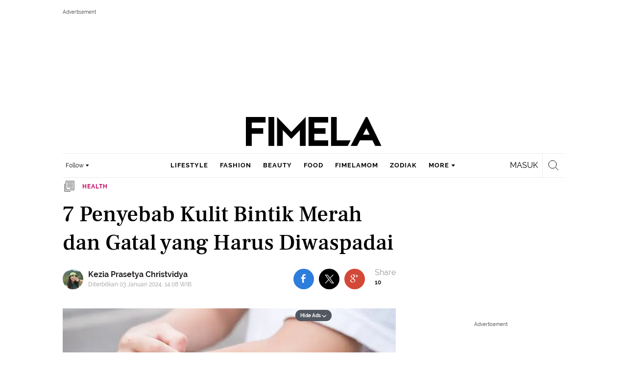

--- FILE ---
content_type: text/html; charset=UTF-8
request_url: https://www.fimela.com/health/read/4924670/7-penyebab-kulit-bintik-merah-dan-gatal-yang-harus-diwaspadai
body_size: 65638
content:
<!DOCTYPE html><html lang="id"><head><title>7 Penyebab Kulit Bintik Merah dan Gatal yang Harus Diwaspadai</title><meta charset="utf-8"><meta name="viewport" content="width=1040"><meta name="adx:sections" content="health"><meta name="title" content="7 Penyebab Kulit Bintik Merah dan Gatal yang Harus Diwaspadai"><meta name="description" content="Kulit yang mengalami bintik merah harus diwaspadai penyebabnya."><meta name="keywords" content="Kulit Merah, Penyebab Kulit Merah, Fimela Hype, Bintik Merah, how to, content"><meta name="robots" content="index,follow">
<meta name="googlebot" content="index,follow">
<meta name="googlebot-news" content="index,follow">
<meta content="Fimela.com" name="author">
<meta content="id" name="language">
<meta content="id" name="geo.country">
<meta content="Indonesia" name="geo.placename">
<meta content="id" name="geo.country">
<meta http-equiv="content-language" content="In-Id">
<meta name="ahrefs-site-verification" content="f0fc43bd1544ebba3e78fc1e77762d498b5372669d65bdbcf5752af599a5d05b">
<meta name="p:domain_verify" content="fa983d7ffdf5d258555a855fa9e739a5">
<meta name="facebook-domain-verification" content="usnxus1dagqn9yoc854wl9m98yw6x9">
<meta name="p:domain_verify" content="7df1dc04403decc5acb2bad1f9671fbd">
<meta property="fb:pages" content="152873974738167">
<meta property="article:published_time" content="2024-01-03T14:08:25+07:00">
<script type="application/ld+json">[{"@context":"https:\/\/schema.org","@type":"NewsArticle","headline":"7 Penyebab Kulit Bintik Merah dan Gatal yang Harus Diwaspadai","image":["https:\/\/cdn1-production-images-kly.akamaized.net\/TOuF7okI6WQQvqi3eHoY7gBnmTs=\/1280x720\/smart\/filters:quality(75):strip_icc():format(webp)\/kly-media-production\/medias\/3954975\/original\/047135700_1646651886-shutterstock_603275441.jpg"],"datePublished":"2024-01-03T14:08:25+07:00","dateModified":"2024-01-03T14:08:25+07:00","author":[{"@type":"Person","name":"Kezia Prasetya Christvidya","url":"https:\/\/www.fimela.com\/author\/116712539153854246359"}]},{"@context":"https:\/\/schema.org","@type":"BreadcrumbList","itemListElement":[{"@type":"ListItem","position":"1","name":"Fimela","item":"https:\/\/www.fimela.com"},{"@type":"ListItem","position":"2","name":"Health","item":"https:\/\/www.fimela.com\/health"},{"@type":"ListItem","position":"3","name":"7 Penyebab Kulit Bintik Merah dan Gatal yang Harus Diwaspadai","item":"https:\/\/www.fimela.com\/health\/read\/4924670\/7-penyebab-kulit-bintik-merah-dan-gatal-yang-harus-diwaspadai"}]}]</script><link rel="preconnect" href="https://securepubads.g.doubleclick.net">
<meta name="robots" content="max-image-preview:large"><meta property="og:site_name" content="fimela.com"><meta property="og:url" content="https://www.fimela.com/health/read/4924670/7-penyebab-kulit-bintik-merah-dan-gatal-yang-harus-diwaspadai"><meta property="og:title" content="7 Penyebab Kulit Bintik Merah dan Gatal yang Harus Diwaspadai"><meta property="og:description" content="Kulit yang mengalami bintik merah harus diwaspadai penyebabnya."><meta property="article:modified_time" content="2024-01-03T14:08:25+07:00"><meta property="og:updated_time" content="2024-01-03T14:08:25+07:00"><meta property="fb:app_id" content="470143334138991"><meta property="og:type" content="article"><meta property="og:image" content="https://cdn1-production-images-kly.akamaized.net/7xQKMdTicIkM2PlgI7c_TjzgVWw=/1200x675/smart/filters:quality(75):strip_icc():format(jpeg)/kly-media-production/medias/3954975/original/047135700_1646651886-shutterstock_603275441.jpg"><meta name="twitter:card" content="summary_large_image"><meta name="twitter:site" content="@FIMELAdotcom"><meta name="twitter:creator" content="@FIMELAdotcom"><meta name="twitter:title" content="7 Penyebab Kulit Bintik Merah dan Gatal yang Harus Diwaspadai"><meta name="twitter:description" content="Kulit yang mengalami bintik merah harus diwaspadai penyebabnya."><meta name="twitter:image" content="https://cdn1-production-images-kly.akamaized.net/7xQKMdTicIkM2PlgI7c_TjzgVWw=/1200x675/smart/filters:quality(75):strip_icc():format(jpeg)/kly-media-production/medias/3954975/original/047135700_1646651886-shutterstock_603275441.jpg"><meta name="twitter:domain" content="fimela.com"><meta name="twitter:url" content="https://www.fimela.com/health/read/4924670/7-penyebab-kulit-bintik-merah-dan-gatal-yang-harus-diwaspadai"><script>window.adblockExists=true;</script><script defer async src="https://cdn-production-assets-kly.akamaized.net/builds/advertisement.df330292.js"></script><link rel="dns-prefetch" href="//cdn0-production-assets-kly.akamaized.net"><link rel="dns-prefetch" href="//cdn1-production-assets-kly.akamaized.net"><link rel="dns-prefetch" href="//cdn0-production-images-kly.akamaized.net"><link rel="dns-prefetch" href="//cdn1-production-images-kly.akamaized.net"><link rel="dns-prefetch" href="//cdn-a.production.vidio.static6.com"><link rel="alternate" type="application/rss+xml" href="https://feed.fimela.com/rss/health" data-cache-key="https_fimela.com:bump:xhp_ui__rss_discover:b5e35bce15b0006841fd87a018e73c2b:1094" data-cache-ttl="5" data-component-name="ui:rss-discover"><link rel="alternate" type="application/rss+xml" href="https://feed.fimela.com/rss/lifestyle"><link rel="alternate" type="application/rss+xml" href="https://feed.fimela.com/rss/fashion"><link rel="alternate" type="application/rss+xml" href="https://feed.fimela.com/rss/beauty"><link rel="alternate" type="application/rss+xml" href="https://feed.fimela.com/rss/food"><link rel="alternate" type="application/rss+xml" href="https://feed.fimela.com/rss/fimelamom"><link rel="alternate" type="application/rss+xml" href="https://feed.fimela.com/rss/info"><link rel="alternate" type="application/rss+xml" href="https://feed.fimela.com/rss/entertainment"><link rel="alternate" type="application/rss+xml" href="https://feed.fimela.com/rss/relationship"><link rel="alternate" type="application/rss+xml" href="https://feed.fimela.com/rss/photo"><link rel="alternate" type="application/rss+xml" href="https://feed.fimela.com/rss/video"><link rel="alternate" type="application/rss+xml" href="https://feed.fimela.com/rss/fimelahood"><link rel="canonical" href="https://www.fimela.com/health/read/4924670/7-penyebab-kulit-bintik-merah-dan-gatal-yang-harus-diwaspadai"><link rel="alternate" media="only screen and (max-width: 640px)" href="https://m.fimela.com/health/read/4924670/7-penyebab-kulit-bintik-merah-dan-gatal-yang-harus-diwaspadai"><link rel="apple-touch-icon" sizes="57x57" href="https://cdn-production-assets-kly.akamaized.net/assets/images/fimela/favicons/apple-icon-57x57.png"><link rel="apple-touch-icon" sizes="60x60" href="https://cdn-production-assets-kly.akamaized.net/assets/images/fimela/favicons/apple-icon-60x60.png"><link rel="apple-touch-icon" sizes="72x72" href="https://cdn-production-assets-kly.akamaized.net/assets/images/fimela/favicons/apple-icon-72x72.png"><link rel="apple-touch-icon" sizes="76x76" href="https://cdn-production-assets-kly.akamaized.net/assets/images/fimela/favicons/apple-icon-76x76.png"><link rel="apple-touch-icon" sizes="114x114" href="https://cdn-production-assets-kly.akamaized.net/assets/images/fimela/favicons/apple-icon-114x114.png"><link rel="apple-touch-icon" sizes="120x120" href="https://cdn-production-assets-kly.akamaized.net/assets/images/fimela/favicons/apple-icon-120x120.png"><link rel="apple-touch-icon" sizes="144x144" href="https://cdn-production-assets-kly.akamaized.net/assets/images/fimela/favicons/apple-icon-144x144.png"><link rel="apple-touch-icon" sizes="152x152" href="https://cdn-production-assets-kly.akamaized.net/assets/images/fimela/favicons/apple-icon-152x152.png"><link rel="apple-touch-icon" sizes="180x180" href="https://cdn-production-assets-kly.akamaized.net/assets/images/fimela/favicons/apple-icon-180x180.png"><link rel="icon" type="image/png" href="https://cdn-production-assets-kly.akamaized.net/assets/images/fimela/favicons/favicon-32x32.png" sizes="32x32"><link rel="icon" type="image/png" href="https://cdn-production-assets-kly.akamaized.net/assets/images/fimela/favicons/android-chrome-192x192.png" sizes="192x192"><link rel="icon" type="image/png" href="https://cdn-production-assets-kly.akamaized.net/assets/images/fimela/favicons/favicon-96x96.png" sizes="96x96"><link rel="icon" type="image/png" href="https://cdn-production-assets-kly.akamaized.net/assets/images/fimela/favicons/favicon-16x16.png" sizes="16x16"><link rel="manifest" href="https://cdn-production-assets-kly.akamaized.net/assets/images/fimela/favicons/manifest.json"><link rel="shortcut icon" href="https://cdn-production-assets-kly.akamaized.net/assets/images/fimela/favicons/favicon.ico"><meta name="msapplication-TileColor" content="#da532c"><meta name="msapplication-TileImage" content="https://cdn-production-assets-kly.akamaized.net/assets/images/fimela/favicons/ms-icon-144x144.png"><meta name="msapplication-config" content="https://cdn-production-assets-kly.akamaized.net/assets/images/fimela/favicons/browserconfig.xml"><meta name="theme-color" content="#ffffff"><link rel="stylesheet" type="text/css" href="https://cdn-production-assets-kly.akamaized.net/builds/fimela.ced5e16a.css" /><link rel="preload" as="style" onload="this.onload=null;this.rel='stylesheet'" id="custom-style" type="text/css" href="https://cdn-production-assets-kly.akamaized.net/custom_scripts/20260122142709.desktop.fimela.css" /><noscript><link rel="stylesheet" href="https://cdn-production-assets-kly.akamaized.net/custom_scripts/20260122142709.desktop.fimela.css" id="custom-style"></noscript><script>function ready(fn) {if (document.readyState != 'loading'){fn();} else {document.addEventListener('DOMContentLoaded', fn);}}</script><script src="https://ajax.googleapis.com/ajax/libs/jquery/2.1.0/jquery.min.js"></script><script type="text/javascript" data-component-name="script:local-jquery">window.jQuery || document.write("<script src='https://www.fimela.com/assets/javascripts/vendor/jquery.min.js'><\/script>"); </script><script>window.dataLayer = window.dataLayer || [];</script><script type="text/javascript">var liputan6_id_site_id = "7";
var liputan6_id_client_id = "6";
var liputan6_id_client_token = "a87fc8f4e9a33eb95d1419541734fc4b";</script><script>(function(w,d,s,l,i){w[l]=w[l]||[];w[l].push({'gtm.start':
new Date().getTime(),event:'gtm.js'});var f=d.getElementsByTagName(s)[0],
j=d.createElement(s),dl=l!='dataLayer'?'&l='+l:'';j.async=true;j.src=
'https://www.googletagmanager.com/gtm.js?id='+i+dl;f.parentNode.insertBefore(j,f);
})(window,document,'script','dataLayer','GTM-PDJLBKS');</script><!--[if lte IE 8]><script   type="text/javascript" src="https://cdn-production-assets-kly.akamaized.net/builds/html5shiv.8d229fe9.js"></script><![endif]--><script type="text/javascript"> window.kmklabs = {};  window.kmklabs.env = 'production';  window.kmklabs.baseAssetsUrl = 'https://cdn-production-assets-kly.akamaized.net/assets';  window.kmklabs.gtm = {"articleId":4924670,"articleTitle":"7-penyebab-kulit-bintik-merah-dan-gatal-yang-harus-diwaspadai","category":"article","editors":"Kezia Prasetya Christvidya","editorialType":"editorial","embedVideo":"no","pageTitle":"7 Penyebab Kulit Bintik Merah Dan Gatal Yang Harus Diwaspadai - Health Fimela.com","publicationDate":"2024-01-03","publicationTime":"14:08:25","subCategory":"health","subSubCategory":"","tag":"Kulit Merah|Penyebab Kulit Merah|Fimela Hype|Bintik Merah|how to|content","authors":{"type":"author","names":"Kezia Prasetya Christvidya"},"numberOfWords":559,"enabled":true,"log":false,"imageCreation":false,"type":"TextTypeArticle","videos":[],"photos":{"photo_1":{"photo_id":3954975,"create_date":"07-03-2022","photographer":"Fimela.com","photo_type":"article"},"photo_2":{"photo_id":3627511,"create_date":"09-11-2021","photographer":"Fimela.com","photo_type":"article"},"photo_3":{"photo_id":3627558,"create_date":"09-11-2021","photographer":"Fimela.com","photo_type":"article"},"photo_4":{"photo_id":3627557,"create_date":"09-11-2021","photographer":"Fimela.com","photo_type":"article"}},"partner":"","isSEO":true,"reporters":"Kezia Prasetya Christvidya","photographers":"Fimela.com","isLiveReport":false,"liveReportTag":"","brand":"","videoSource":"","content_ai":0,"isTableOfContent":false,"nais_creator":"","isArticleReference":false,"team_id":"","special_content_id":"","isFeature":false};  window.kmklabs.visitor = {"publicationDate":"2024-01-03","publicationTime":"14:08:25","tag":["kulit merah","penyebab kulit merah","fimela hype","bintik merah","how to","content"],"subCategory":"health","subSubCategory":"","type":"TextTypeArticle","pageType":"ReadPage","age":"","gender":"","title":"7-penyebab-kulit-bintik-merah-dan-gatal-yang-harus-diwaspadai","platform":"Desktop","site":"fimela","isAdultContent":false};  window.kmklabs.platform = 'Desktop';  window.kmklabs.pageType = 'ReadPage';  window.kmklabs.channel = {"id":1094,"name":"Health","full_slug":"health"};  window.kmklabs.listSubChannel = [];  window.kmklabs.category = {"id":1094,"name":"Health","full_slug":"health"};  window.kmklabs.article = {"id":4924670,"title":"7 Penyebab Kulit Bintik Merah dan Gatal yang Harus Diwaspadai","type":"TextTypeArticle","shortDescription":"Kulit yang mengalami bintik merah harus diwaspadai penyebabnya.","keywords":"Kulit Merah,Penyebab Kulit Merah,Fimela Hype,Bintik Merah,how to,content","isAdvertorial":false,"isMultipage":true,"isAdultContent":false,"isDisableinteractions":false,"verifyAge":false,"publishDate":"2024-01-03 14:08:25","main_keyword":""};  window.kmklabs.site = 'fimela';  window.kmklabs.dmpSegments = {"tw019h508":["lifestyle relationship \/ personality"],"tzh1jktow":["lifestyle relationship \/ relationship \/ love"],"tzlytf64c":["lifestyle relationship \/ food \/ culinary","lifestyle relationship \/ food \/ recipe"],"tzlz95r0n":["lifestyle relationship \/ food \/ tips","lifestyle relationship \/ sexuality \/ tips"],"tsais9e6x":["fashion style"],"tzl02g0bl":["beauty health"],"tsahjm7yw":["news entertainment \/ celebrity"]}; window.kmklabs.multiplePageCount = 4; window.kmklabs.tag = {"is_topic":false,"name":"Kulit Merah|Penyebab Kulit Merah|Fimela Hype|Bintik Merah|how to|content","slug":"kulit-merah|penyebab-kulit-merah|fimela-hype|bintik-merah|how-to|content","topic_type":""}; window.gaPrefix = "ReadPage::Health";
 window.kmklabs.toggle = {"disableVirtualpvPhoto":false,"lip6DelayPaging":false,"checkDuplicateCms":false,"cmsCheckAllTag":false,"lip6NoPageLoad":true,"disableVirtualPVFimela":true,"editorForMediaDescription":true,"updateGaLiputan":true,"parameterURL":true,"parameterURLIndex":false,"adminOtosiaSubdomain":false,"multipleAISource":true,"newLiveReport":true,"autoSaveArticle":true,"newRuleRatingRecipe":false,"liputan62025Theme":true,"liputan62025ThemeByParam":false,"enableSmartSearch":false,"seamlessPaging":true,"pagination2Page":true}; </script><script defer  type="text/javascript" src="https://cdn-production-assets-kly.akamaized.net/builds/gtm.583b16ef.js"></script><link rel="manifest" href="https://cdn-production-assets-kly.akamaized.net//manifest.json" /><script src="https://cdn.onesignal.com/sdks/OneSignalSDK.js" async defer></script>
            <script>
            oneSignalInitialized = false;
            window.addEventListener("load", function() {
                if (!$ || !$.fn || !$.fn.scroll){return;};
                $(window).scroll(function() {
                    if (oneSignalInitialized) {return;};
                    oneSignalInitialized = true;
                    var OneSignal = window.OneSignal || [];
                        OneSignal.push(function() {
                            OneSignal.init({
                            appId: "ead0809f-f804-40f0-b207-30e7b25b6e6c",
                        });
                    });
                });
            });
            </script><script type="text/javascript">window.kmklabs.related_system = 'tag';
document.addEventListener("DOMContentLoaded", function(){
    if (window.window.screen.availWidth < 1020) {
        document.querySelector('html').style.minWidth = 'unset';
        document.querySelector('body').style.minWidth = 'unset';
    }
});
</script>
<style>
#div-gpt-ad-fimela-billboard-oop,
.article-ad.article-ad_ad-lb,
.channel-ad.channel-ad_ad-lb
#div-gpt-ad-sc-paging-placeholder {
    background-color: #FFFFFF;
}
#div-gpt-ad-fimela-billboard-oop {
    min-height: 200px;
    min-width: 980px;
}
#div-gpt-ad-fimela-lb-1 {
    margin: 40px auto 0 auto;
    background-color: #FFFFFF;
    min-height: 250px;
    min-width: 970px;
    display: flex;
}
.channel-ad.channel-ad_ad-lb,
.article-ad.article-ad_ad-lb {
    min-height: 90px;
    min-width: 970px;
}
div#div-gpt-ad-sc-placeholder,
div#div-gpt-ad-sc2-placeholder,
div#div-gpt-ad-sc-paging-placeholder {
    min-width: 270px;
}

html > body {
    padding-top: 5px !important;
}

.category-fimelamom a.navbar--top--logo__link {
    height: 75px;
}

.category-fimelamom img.navbar--top--logo__image {
    width: 438px;
    height: auto;
}
</style>
<script>; window.gaSendEvent = function(event, category, action, label, fieldsObject) {
    window.ga && window.ga('kmkGATracker.send', 'event', category, action, label, fieldsObject);
}; window.clickEvent = function (category, action, label){
    window.ga && window.ga('kmkGATracker.send','event', category, action, label);
}; </script><style>
    div.advertisement-placeholder {
        text-align: center;
        padding-bottom: 20px;
        display: flex;
        flex-direction: column;
        justify-content: center;
    }
    div.advertisement-text p {
        margin: 0;
        font-family: Open Sans;
        font-style: normal;
        font-weight: normal;
        font-size: 10px;
        line-height: 20px;
        color: #999999;
    }
    div.advertisement-banner {
        margin: 0px auto;
    }
    div#div-gpt-ad-sc-placeholder, div#div-gpt-ad-sc2-placeholder, div#div-gpt-ad-sc-paging-placeholder {
        min-height: 270px;
    }
    div#div-gpt-ad-hp-placeholder, div#div-gpt-ad-hp2-placeholder {
        min-height: 620px;
    }
    div#div-gpt-ad-contextual-placeholder {
        min-height: 550px;
    }
    div#div-gpt-ad-sc-placeholder div.advertisement-banner, div#div-gpt-ad-sc2-placeholder div.advertisement-banner {
        margin: 0px auto;
    }
    div#div-gpt-ad-mgid-inarticle-placeholder{
        background: #F5F5F5;
        padding-bottom: unset !important;
        min-height: 225px;
    }
    div#div-gpt-ad-mgid-underarticle-placeholder{
        background: #F5F5F5;
        padding-bottom: unset !important;
        min-height: 480px;
    }
</style></head><body class="articles show category-health immersive"><noscript><iframe src="https://www.googletagmanager.com/ns.html?id=GTM-PDJLBKS" height="0" width="0" style="display:none;visibility:hidden"></iframe></noscript><!-- temporary make this to xbt block, cause there still no asset for popup in clickdoctor --><div class="authentication--popup" data-component-name="desktop:authentication:popup"><div class="authentication--popup__background"></div><div class="authentication--popup__content"><div class="authentication--popup__header">Sukses</div><div class="authentication--popup__image"></div><p class="authentication--popup__info"></p><div class="authentication--popup__close" id="popup-close"><i class="i-close-login"></i></div></div></div><div class="container"><div id="skinads" data-info="ad"><div class="article-ad article-ad_ad-sl" data-ad-type="sl" data-info="ad" data-component-name="desktop:article-ad"></div><div class="article-ad article-ad_ad-sr" data-ad-type="sr" data-info="ad" data-component-name="desktop:article-ad"><!-- START KLY SKINAD -->
<!-- /36504930/www.fimela.com/dfp-skin -->
<div id='div-gpt-ad-fimela-skinad-oop' data-info='ad'></div>
<!-- END KLY SKINAD --></div></div></div><div class="container"><div id="billboard-ad" data-info="ad"><div id="div-gpt-ad-fimela-topfrm-oop" data-info="ad"></div><div id="div-gpt-ad-liputan6-billboard-oop" data-info="ad"></div><div class="article-ad article-ad_ad-lb" data-ad-type="lb" data-info="ad" data-component-name="desktop:article-ad"><!-- START KLY IMMERSIVE -->
<div id='div-gpt-ad-fimela-immersive-oop' data-info='ad'></div>
<!-- END KLY IMMERSIVE -->

<!-- START KLY BILLBOARD -->
	<!-- /36504930/www.fimela.com/dfp-billboard -->
	<div id='div-gpt-ad-fimela-billboard-oop'></div>
<!-- END KLY BILLBOARD -->



<!-- Nunut DIV: DFP Newstag Fimela -->
<div id='div-gpt-ad-fimela-newstag1'></div>
<div id='div-gpt-ad-fimela-newstag2'></div></div></div><div id="otp" data-info="ad"><div id="div-gpt-ad-fimela-popup-oop"></div><div class="article-ad article-ad_ad-otp" data-ad-type="otp" data-info="ad" data-component-name="desktop:article-ad"><!-- START KLY POPUP -->
	<!-- /36504930/www.fimela.com/dfp-pop -->
	<div id='div-gpt-ad-fimela-popup-oop'></div>
<!-- END KLY POPUP -->
<!-- START KLY ADVERTORIAL HEADLINE 1 -->
<!-- /36504930/KLY/DESKTOP/FIMELA.COM/ADVERTORIAL_HEADLINE_1 -->
<div id="div-gpt-ad-fimela-advertorial-headline1" data-info="ad"></div>
<!-- END KLY ADVERTORIAL HEADLINE 1 -->
<!-- START KLY ADVERTORIAL HEADLINE 2 -->
<!-- /36504930/KLY/DESKTOP/FIMELA.COM/ADVERTORIAL_HEADLINE_2 -->
<div id="div-gpt-ad-fimela-advertorial-headline2" data-info="ad"></div>
<!-- END KLY ADVERTORIAL HEADLINE 2 -->

<!-- START KLY INSERTION -->
<div id='div-gpt-ad-fimela-insertion-oop'></div>
<!-- END KLY INSERTION -->

<!-- START KLY IN-READ NATIVE -->
<div id="div-gpt-ad-fimela-in-read-native"></div>
<!-- EDN KLY IN-READ NATIVE -->

<!-- START KLY SLIDE UP -->
<div id="div-gpt-ad-fimela-slide-up-oop"></div>
<!-- EDN KLY SLIDE UP -->

<!-- START KLY CONTENT CAROUSEL -->
<div id="div-gpt-ad-fimela-picturefirst" data-info="ad"></div>
<!-- END KLY CONTENT CAROUSEL -->

<!-- START KLY WIDGET -->
<div id="div-gpt-ad-fimela-widget"></div>
<!-- END KLY WIDGET -->

<div id="revive-oop-container-pool"></div></div></div><div class="fimela--header" data-component="desktop:fimela:header" data-component-name="desktop:fimela:header"><div class="fimela--header__left"></div><div class="fimela--header__center"><p class="navbar--top--logo__site-title" itemprop="name" data-cache-key="https_fimela.com:bump:207f21411ec197eade52d8c36169d485::top-logo-logo::0::health" data-cache-ttl="120" data-component-name="desktop:navbar:top:logo"><a class="navbar--top--logo__link" itemprop="url" href="https://www.fimela.com"><img class="navbar--top--logo__image" src="https://cdn0-production-assets-kly.akamaized.net/logos/1094/original/006177100_1626922544-fimela-dekstop-2.png" alt="logo"></a></p></div><div class="fimela--header__right"></div><div class="fimela--header__bottom"><div class="fimela--header--social-media" data-component-name="desktop:fimela:header:social-media"><button class="fimela--header--social-media__button"><span>Follow</span><i class="fimela--header--social-media__icon i-arrow-dropdown"></i></button><ul class="fimela--header--social-media__list"><li class="fimela--header--social-media__item"><a class="fimela--header--social-media__item-link fimela--header--social-media__item-link_facebook" data-social="facebook" href="https://www.facebook.com/fimeladotcom"><i class="fimela--header--social-media__icon i-sosmed-fb"></i><i class="fimela--header--social-media__icon i-sosmed-fb-hover"></i></a></li><li class="fimela--header--social-media__item"><a class="fimela--header--social-media__item-link fimela--header--social-media__item-link_instagram" data-social="instagram" href="https://instagram.com/fimeladotcom"><i class="fimela--header--social-media__icon i-sosmed-ig"></i><i class="fimela--header--social-media__icon i-sosmed-ig-hover"></i></a></li><li class="fimela--header--social-media__item"><a class="fimela--header--social-media__item-link fimela--header--social-media__item-link_twitter" data-social="x" href="https://www.x.com/fimeladotcom"><i class="fimela--header--social-media__icon i-sosmed-twitter"></i><i class="fimela--header--social-media__icon i-sosmed-twitter-hover"></i></a></li><li class="fimela--header--social-media__item"><a class="fimela--header--social-media__item-link fimela--header--social-media__item-link_pinterest" data-social="pinterest" href="https://www.pinterest.com/fimela"><i class="fimela--header--social-media__icon i-sosmed-pinterest"></i><i class="fimela--header--social-media__icon i-sosmed-pinterest-hover"></i></a></li><li class="fimela--header--social-media__item"><a class="fimela--header--social-media__item-link fimela--header--social-media__item-link_youtube" data-social="youtube" href="https://www.youtube.com/fimeladotcom"><i class="fimela--header--social-media__icon i-sosmed-youtube"></i><i class="fimela--header--social-media__icon i-sosmed-youtube-hover"></i></a></li></ul></div><div class="fimela--header--search" data-component="desktop:fimela:header:search" data-component-name="desktop:fimela:header:search"><div class="fimela--header--search__login" id="user-menu-container" data-login-url="https://www.liputan6.id/login/application?client_id=4&amp;client_secret=78ba6e06431d9b58194e4c63627db5b0&amp;thirdparty=1&amp;redirect=https%3A%2F%2Fwww.fimela.com%2Fauth%2Fyouniverse%2Fsuccess"></div><div class="fimela--header--search__main js-fimela-search"><i class="fimela--header--search__icon i-search"></i><span class="fimela--header--search__text">search</span></div><div class="fimela--header--search__close js-fimela-search-close"><i class="fimela--header--search__close-icon i-close-search"></i></div></div><div class="fimela--header--menu js-fimela-menu" data-component-name="desktop:fimela:header:menu"><ul class="fimela--header--menu__list"><li class="fimela--header--menu__item"><a class="ui--a lifestyle fimela--header--menu__link" href="/lifestyle" title="lifestyle">lifestyle</a></li><li class="fimela--header--menu__item"><a class="ui--a fashion fimela--header--menu__link" href="/fashion" title="fashion">fashion</a></li><li class="fimela--header--menu__item"><a class="ui--a beauty fimela--header--menu__link" href="/beauty" title="beauty">beauty</a></li><li class="fimela--header--menu__item"><a class="ui--a food fimela--header--menu__link" href="/food" title="food">food</a></li><li class="fimela--header--menu__item"><a class="ui--a fimelamom fimela--header--menu__link" href="/fimelamom" title="fimelamom">fimelamom</a></li><li class="fimela--header--menu__item"><a class="ui--a info fimela--header--menu__link" href="/info" title="info">info</a></li><li class="fimela--header--menu__item"><span>More</span><i class="fimela--header--menu__icon_fimela i-arrow-dropdown"></i><ul class="dropdown-menu fimela--header--menu__more_sub_menu" role="menu"><li class="fimela--header--menu__item__more_sub_menu"><a href="/entertainment" class="Entertainment fimela--header--menu__item__more_link_sub_menu" title="Entertainment">Entertainment</a></li><li class="fimela--header--menu__item__more_sub_menu"><a href="/relationship" class="Relationship fimela--header--menu__item__more_link_sub_menu" title="Relationship">Relationship</a></li><li class="fimela--header--menu__item__more_sub_menu"><a href="/photo" class="Photo fimela--header--menu__item__more_link_sub_menu" title="Photo">Photo</a></li><li class="fimela--header--menu__item__more_sub_menu"><a href="/video" class="Video fimela--header--menu__item__more_link_sub_menu" title="Video">Video</a></li><li class="fimela--header--menu__item__more_sub_menu"><a href="/health" class="Health fimela--header--menu__item__more_link_sub_menu" title="Health">Health</a></li><li class="fimela--header--menu__item__more_sub_menu"><a href="/fimelahood" class="FimelaHood fimela--header--menu__item__more_link_sub_menu" title="FimelaHood">FimelaHood</a></li></ul></li></ul></div><div class="fimela--header--form-search js-fimela-form-search" data-component-name="desktop:fimela:header:form-search"><form action="/search" class="fimela--header--form-search__main"><input type="text" name="q" class="fimela--header--form-search__input js-fimela-search-input" placeholder="Search Here..."></form><div class="fimela--header--form-search__block-area"></div></div></div></div><div class="container" id="flash-messagess"></div><div id="middle-ad" data-info="ad"><div id="div-gpt-ad-fimela-lb-1"></div><div class="article-ad article-ad_ad-middle" data-ad-type="middle" data-info="ad" data-component-name="desktop:article-ad"></div></div><div class="container-main"><div class="container-article"><script type="text/javascript"> var channel_name = "Health"; </script><div class="read-page--article-triumvirate js-article-triumvirate read-page--article-triumvirate_with-ads" data-component="desktop:read-page:article-triumvirate" data-related-article-ids="[]" data-recommendation-system="tag" data-cache-key="https_fimela.com:bump:bd103f6abe6c38fd67fd8fd90e264815::triumvirate::TextTypeArticle#4924670_1704247728" data-cache-ttl="30" data-component-name="desktop:read-page:article-triumvirate"><article id="core-article-4924670" class="main read-page--core-article" data-path="/health/read/4924670/7-penyebab-kulit-bintik-merah-dan-gatal-yang-harus-diwaspadai" data-article-id="4924670" data-channel-name="Health" data-kmklabs-channel="{&quot;id&quot;:1094,&quot;name&quot;:&quot;Health&quot;,&quot;full_slug&quot;:&quot;health&quot;}" data-kmklabs-category="{&quot;id&quot;:1094,&quot;name&quot;:&quot;Health&quot;,&quot;full_slug&quot;:&quot;health&quot;}" data-kmklabs-article="{&quot;id&quot;:4924670,&quot;title&quot;:&quot;7 Penyebab Kulit Bintik Merah dan Gatal yang Harus Diwaspadai&quot;,&quot;shortDescription&quot;:&quot;Kulit yang mengalami bintik merah harus diwaspadai penyebabnya.&quot;,&quot;keywords&quot;:&quot;Kulit Merah,Penyebab Kulit Merah,Fimela Hype,Bintik Merah,how to,content&quot;,&quot;isAdvertorial&quot;:false,&quot;isMultipage&quot;:true}" data-kmklabs-gtm="{&quot;articleId&quot;:4924670,&quot;articleTitle&quot;:&quot;7-penyebab-kulit-bintik-merah-dan-gatal-yang-harus-diwaspadai&quot;,&quot;category&quot;:&quot;article&quot;,&quot;editors&quot;:&quot;Kezia Prasetya Christvidya&quot;,&quot;editorialType&quot;:&quot;editorial&quot;,&quot;embedVideo&quot;:&quot;no&quot;,&quot;pageTitle&quot;:&quot;7 Penyebab Kulit Bintik Merah Dan Gatal Yang Harus Diwaspadai - Health Fimela.com&quot;,&quot;publicationDate&quot;:&quot;2024-01-03&quot;,&quot;publicationTime&quot;:&quot;14:08:25&quot;,&quot;subCategory&quot;:&quot;health&quot;,&quot;subSubCategory&quot;:&quot;&quot;,&quot;tag&quot;:&quot;Kulit Merah|Penyebab Kulit Merah|Fimela Hype|Bintik Merah|how to|content&quot;,&quot;authors&quot;:{&quot;type&quot;:&quot;author&quot;,&quot;names&quot;:&quot;Kezia Prasetya Christvidya&quot;},&quot;numberOfWords&quot;:559,&quot;enabled&quot;:true,&quot;log&quot;:false,&quot;imageCreation&quot;:false,&quot;type&quot;:&quot;TextTypeArticle&quot;,&quot;videos&quot;:[],&quot;photos&quot;:{&quot;photo_1&quot;:{&quot;photo_id&quot;:3954975,&quot;create_date&quot;:&quot;07-03-2022&quot;,&quot;photographer&quot;:&quot;Fimela.com&quot;,&quot;photo_type&quot;:&quot;article&quot;},&quot;photo_2&quot;:{&quot;photo_id&quot;:3627511,&quot;create_date&quot;:&quot;09-11-2021&quot;,&quot;photographer&quot;:&quot;Fimela.com&quot;,&quot;photo_type&quot;:&quot;article&quot;},&quot;photo_3&quot;:{&quot;photo_id&quot;:3627558,&quot;create_date&quot;:&quot;09-11-2021&quot;,&quot;photographer&quot;:&quot;Fimela.com&quot;,&quot;photo_type&quot;:&quot;article&quot;},&quot;photo_4&quot;:{&quot;photo_id&quot;:3627557,&quot;create_date&quot;:&quot;09-11-2021&quot;,&quot;photographer&quot;:&quot;Fimela.com&quot;,&quot;photo_type&quot;:&quot;article&quot;}},&quot;partner&quot;:&quot;&quot;,&quot;isSEO&quot;:true,&quot;reporters&quot;:&quot;Kezia Prasetya Christvidya&quot;,&quot;photographers&quot;:&quot;Fimela.com&quot;,&quot;isLiveReport&quot;:false,&quot;liveReportTag&quot;:&quot;&quot;,&quot;brand&quot;:&quot;&quot;,&quot;videoSource&quot;:&quot;&quot;,&quot;content_ai&quot;:0,&quot;isTableOfContent&quot;:false,&quot;nais_creator&quot;:&quot;&quot;,&quot;isArticleReference&quot;:false,&quot;team_id&quot;:&quot;&quot;,&quot;special_content_id&quot;:&quot;&quot;,&quot;isFeature&quot;:false}" data-component-name="desktop:read-page:core-article"><div class="read-page-upper" data-cache-key="https_fimela.com:bump:xhp_desktop__read_page__read_page_upper:be0021e3128be44f257e1554e207efff:TextTypeArticle#4924670_1704247728:new_style:image_delayed" data-cache-ttl="120" data-component-name="desktop:read-page:read-page-upper"><header class="read-page--header" data-component-name="desktop:read-page:header"><p class="read-page--header--subtitle" data-component-name="desktop:read-page:header:subtitle"><i class="read-page--header--subtitle__icon i-type-article"></i>Health</p><h1 class="read-page--header--title entry-title" itemprop="headline" data-component-name="desktop:read-page:header:title">7 Penyebab Kulit Bintik Merah dan Gatal yang Harus Diwaspadai</h1><div id="author-4924670" class="read-page--header--author vcard" data-component="desktop:read-page:header:author" data-component-name="desktop:read-page:header:author"><a class="read-page--header--author__avatar-link url fn" href="https://www.fimela.com/author/116712539153854246359" title="Kezia Prasetya Christvidya" itemprop="url" rel="author"><picture class="read-page--header--author__avatar"><img src="https://cdn1-production-images-kly.akamaized.net/TGx1MRppI8J7hdhdDySHIskCtsg=/40x40/smart/filters:quality(75):strip_icc():format(webp)/kly-media-production/avatars/1920242/original/032579100_1646626320-IMG_20220214_130002.jpg" width="40" height="40" alt="Kezia Prasetya Christvidya" class="read-page--header--author__avatar-img" data-width="40" data-height="40" data-template-var="image"></picture></a><div class="read-page--header--author__wrapper"><span><a class="read-page--header--author__link url fn" href="https://www.fimela.com/author/116712539153854246359" itemprop="url" rel="author"><span class="read-page--header--author__prefix"></span><span class="read-page--header--author__name fn" itemprop="name">Kezia Prasetya Christvidya</span></a></span><p class="read-page--header--author__datetime-wrapper"><time class="read-page--header--author__modified-time updated" datetime="2024-01-03 14:08:25"><span>Diterbitkan 03 Januari 2024, 14:08 WIB</span></time></p></div></div><div class="read-page--social-share top" data-component="desktop:read-page:social-share" data-component-name="desktop:read-page:social-share"><ul class="read-page--social-share__list"><li class="read-page--social-share__list-item"><a class="read-page--social-share__link read-page--social-share__link_facebook js-social-share" href="https://www.facebook.com/sharer/sharer.php?u=https://www.fimela.com/health/read/4924670/7-penyebab-kulit-bintik-merah-dan-gatal-yang-harus-diwaspadai%3Futm_source%3DDesktop%26utm_medium%3Dfacebook%26utm_campaign%3DShare_Top" data-popup-share="" rel="nofollow" data-share="facebook" aria-label="share to facebook top"><i class="read-page--social-share__icon i-gallery-facebook"></i></a></li><li class="read-page--social-share__list-item"><a class="read-page--social-share__link read-page--social-share__link_twitter js-social-share" href="https://twitter.com/intent/tweet?text=https://www.fimela.com/health/read/4924670/7-penyebab-kulit-bintik-merah-dan-gatal-yang-harus-diwaspadai%3Futm_source%3DDesktop%26utm_medium%3Dtwitter%26utm_campaign%3DShare_Top" data-popup-share="" rel="nofollow" data-share="twitter" aria-label="share to twitter top"><i class="read-page--social-share__icon i-gallery-twitter"></i></a></li><li class="read-page--social-share__list-item"><a class="read-page--social-share__link read-page--social-share__link_google-plus js-social-share" href="https://plus.google.com/share?url=https://www.fimela.com/health/read/4924670/7-penyebab-kulit-bintik-merah-dan-gatal-yang-harus-diwaspadai%3Futm_source%3DDesktop%26utm_medium%3Dgoogle%26utm_campaign%3DShare_Top" data-popup-share="" rel="nofollow"><i class="read-page--social-share__icon i-gallery-gplus"></i></a></li><li class="read-page--social-share__list-item"><a class="read-page--social-share__link read-page--social-share__link_email" href="mailto:?to=&amp;subject=%5BFIMELA%5D%207%20Penyebab%20Kulit%20Bintik%20Merah%20dan%20Gatal%20yang%20Harus%20Diwaspadai&amp;body=https%3A%2F%2Fwww.fimela.com%2Fhealth%2Fread%2F4924670%2F7-penyebab-kulit-bintik-merah-dan-gatal-yang-harus-diwaspadai%3Futm_source%3DDesktop%26utm_medium%3Dmail%26utm_campaign%3DShare_Top" rel="nofollow" data-share="email"><i class="read-page--social-share__icon i-gallery-email"></i></a></li></ul><div class="read-page--social-share__share-count"><span class="read-page--social-share__share-count-label"></span><span class="read-page--social-share__share-count-value">10</span></div></div><meta itemprop="image" content="https://cdn1-production-images-kly.akamaized.net/qwE0gCKVvD9ahqbhBboa4oB1w1A=/1200x675/smart/filters:quality(75):strip_icc():format(webp)/kly-media-production/medias/3954975/original/047135700_1646651886-shutterstock_603275441.jpg"><meta itemprop="thumbnailUrl" content="https://cdn1-production-images-kly.akamaized.net/6elT21RMMq1NT-X6BMqfpMkZVzc=/144x81/smart/filters:quality(75):strip_icc():format(webp)/kly-media-production/medias/3954975/original/047135700_1646651886-shutterstock_603275441.jpg"></header><div class="read-page--content"><div class="read-page--top-media" data-component="desktop:read-page:top-media" data-component-name="desktop:read-page:top-media"><figure class="read-page--photo-gallery--item" id="gallery-image-3954975" data-photo-gallery-page="1" data-image="https://cdn1-production-images-kly.akamaized.net/P0WfooctM51z5XsgaA20bC0Im9M=/680x383/smart/filters:quality(75):strip_icc():format(webp)/kly-media-production/medias/3954975/original/047135700_1646651886-shutterstock_603275441.jpg" data-description="ilustrasi penyebab kulit bintik merah dan gatal/noppawan09/shutterstock" data-title="kulit-kezo" data-share-url="https://www.fimela.com/health/read/4924670/7-penyebab-kulit-bintik-merah-dan-gatal-yang-harus-diwaspadai?photo=3954975" data-photo-id="?photo=3954975" data-copy-link-url="https://www.fimela.com/health/read/4924670/7-penyebab-kulit-bintik-merah-dan-gatal-yang-harus-diwaspadai" data-component="desktop:read-page:photo-gallery:item" data-component-name="desktop:read-page:photo-gallery:item"><div class="read-page--photo-gallery--item__content js-gallery-content"><a href="#" class="read-page--photo-gallery--item__link"><picture class="read-page--photo-gallery--item__picture"><img src="https://cdn-production-assets-kly.akamaized.net/assets/images/blank.png" width="680" height="383" data-src="https://cdn1-production-images-kly.akamaized.net/P0WfooctM51z5XsgaA20bC0Im9M=/680x383/smart/filters:quality(75):strip_icc():format(webp)/kly-media-production/medias/3954975/original/047135700_1646651886-shutterstock_603275441.jpg" data-width="680" data-height="383" data-high-dpi="https://cdn1-production-images-kly.akamaized.net/VOa7h0eCiWYdHqEqj5EF7VZUzl4=/1360x766/smart/filters:quality(75):strip_icc():format(webp)/kly-media-production/medias/3954975/original/047135700_1646651886-shutterstock_603275441.jpg" alt="kulit-kezo" class="js-lazyload read-page--photo-gallery--item__picture-lazyload wide-image" data-template-var="image"></picture><span class="read-page--photo-gallery--item__icon read-page--photo-gallery--item__icon_zoom i-gallery-zoom js-icon-zoom"></span></a></div><figcaption class="read-page--photo-gallery--item__caption">ilustrasi penyebab kulit bintik merah dan gatal/noppawan09/shutterstock</figcaption></figure></div><div class="article-content-body article-content-body_with-aside" data-component="desktop:read-page:article-content-body" data-component-name="desktop:read-page:article-content-body"><div class="article-content-body__item-page " data-page="1" data-title=""><div id="div-revive-ad-fimela-sc" class="article-ad" data-component-name="ads:revive-ads"><!-- Revive Adserver Asynchronous JS Tag - Generated with Revive Adserver v5.0.5 www.fimela.com - Showcase --><ins data-revive-zoneid="22" data-revive-id="826a5a6d8734276706a6e7f9fac6fabb" data-revive-zonename="www.fimela.com - Showcase"></ins></div><div class="article-content-body__item-content" data-component-name="desktop:read-page:article-content-body:section:text"><p><b>Fimela.com, Jakarta</b> Ada banyak faktor yang menyebabkan gangguan pada kulit. Salah satunya adalah munculnya bintik merah pada kulit. Kondisi ini bisa menyebabkan <a href="https://www.fimela.com/beauty/read/4904304/5-tips-atasi-kulit-gatal-dan-ruam-merah">kulit gatal</a> dan mengganggu penampilan. Sehingga penyebab kulit bintik merah ini harus diwaspadai.</p>
<p>Bintik merah pada kulit merupakan suatu gejala yang muncul, karena adanya infeksi pada kulit. Kondisi ini bisa menular dan tidak menular, tergantung dari penyebabnya. Bintik merah yang muncul bisa membekas di kulit dan menyebabkan <a href="https://www.fimela.com/beauty/read/4866702/6-cara-mudah-atasi-bintik-merah-pada-kulit-disertai-gatal-yang-bisa-dilakukan-di-rumah">ruam kulit</a>.</p>
<p>Kulit yang mengalami bintik merah dan gatal dapat diatasi dengan mengonsumsi obat-obatan tertentu, dan tentu saja kondisi ini harus dikonsultasikan pada dokter. Sahabat Fimela juga bisa mencegah kondisi ini dengan melakukan pola hidup sehat dan bersih. Berikut <a href="https://www.fimela.com/beauty/read/4868977/3-penyebab-kulit-ketiak-terasa-gatal">penyebab kulit</a> bintik merah dan gatal yang harus diwaspadai:</p>
<div id="div-gpt-ad-mgid-inarticle-placeholder" class="advertisement-placeholder">
                <div class="advertisement-text">
                    <p>Advertisement</p>
                </div>
                <div id="div-gpt-ad-fimela-mgid-inarticle" class="advertisement-banner"></div>
            </div>
<p>
                    </p>
<div class="baca-juga-collections manual" data-category="">
                        <div class="fimela--articles--iridescent-list">
                            <div class="fimela--section-title">
                                <h6 class="fimela--section-title__header" id="baca-juga">BACA JUGA</h6>
                            </div>
                            <div class="grid-container--fit">
                                
                                <div class="grid-container--fit__content">
                                    <aside><a href="https://www.fimela.com/health/read/4851833/9-penyebab-gatal-pada-kulit-yang-tak-kunjung-sembuh" title="9 Penyebab Gatal pada Kulit yang Tak Kunjung Sembuh">9 Penyebab Gatal pada Kulit yang Tak Kunjung Sembuh</a>
                                    </aside>
</div>
                                <div class="grid-container--fit__content">
                                    <aside><a href="https://www.fimela.com/health/read/4690882/selain-kulit-kering-berikut-8-penyebab-gatal-seluruh-badan" title="Selain Kulit Kering berikut 8 Penyebab Gatal Seluruh Badan">Selain Kulit Kering berikut 8 Penyebab Gatal Seluruh Badan</a>
                                    </aside>
</div>
                                <div class="grid-container--fit__content">
                                    <aside><a href="https://www.fimela.com/lifestyle/read/4293003/resep-ramuan-alami-yang-bisa-menyembuhkan-gatal-di-kulit" title="Resep Ramuan Alami yang Bisa Menyembuhkan Gatal di Kulit">Resep Ramuan Alami yang Bisa Menyembuhkan Gatal di Kulit</a>
                                    </aside>
</div>
                            </div>
                        </div>
                    </div>
<p>
                </p></div></div><div class="article-content-body__item-page " data-page="2" data-title="Penyebab Kulit Bintik Merah dan Gatal"><div id="div-gpt-ad-sc-paging-placeholder" class="advertisement-placeholder"><div class="advertisement-text"><p>Advertisement</p></div><div id="gpt-ad-fimela-sc-1" class="article-ad"></div></div><div id="div-revive-ad-fimela-sc" class="article-ad" data-component-name="ads:revive-ads"><!-- Revive Adserver Asynchronous JS Tag - Generated with Revive Adserver v5.0.5 www.fimela.com - Showcase --><ins data-revive-zoneid="22" data-revive-id="826a5a6d8734276706a6e7f9fac6fabb" data-revive-zonename="www.fimela.com - Showcase"></ins></div><h2 id="penyebab-kulit-bintik-merah-dan-gatal" class="article-content-body__item-title" data-component-name="desktop:read-page:article-content-body:section:pagetitle">Penyebab Kulit Bintik Merah dan Gatal</h2><div class="article-content-body__item-media"><figure class="read-page--photo-gallery--item" id="gallery-image-3627511" data-photo-gallery-page="2" data-image="https://cdn0-production-images-kly.akamaized.net/2RkrqZi42C_tdC6nzqkQhJCplFs=/0x0:999x563/640x360/filters:quality(75):strip_icc():format(webp)/kly-media-production/medias/3627511/original/041395700_1636453346-shutterstock_1471090937.jpg" data-description="ilustrasi Penyebab Kulit Bintik Merah dan Gatal/Dragana Gordic/shutterstock" data-title="kulit-kezo" data-share-url="https://www.fimela.com/health/read/4924670/7-penyebab-kulit-bintik-merah-dan-gatal-yang-harus-diwaspadai?photo=3627511" data-photo-id="?photo=3627511" data-copy-link-url="https://www.fimela.com/health/read/4924670/7-penyebab-kulit-bintik-merah-dan-gatal-yang-harus-diwaspadai" data-component="desktop:read-page:photo-gallery:item" data-component-name="desktop:read-page:photo-gallery:item"><div class="read-page--photo-gallery--item__content js-gallery-content"><a href="#" class="read-page--photo-gallery--item__link"><picture class="read-page--photo-gallery--item__picture"><img src="https://cdn-production-assets-kly.akamaized.net/assets/images/blank.png" width="640" height="360" data-src="https://cdn0-production-images-kly.akamaized.net/2RkrqZi42C_tdC6nzqkQhJCplFs=/0x0:999x563/640x360/filters:quality(75):strip_icc():format(webp)/kly-media-production/medias/3627511/original/041395700_1636453346-shutterstock_1471090937.jpg" data-width="640" data-height="360" data-high-dpi="https://cdn0-production-images-kly.akamaized.net/5Fy5J9f4N7pXEEOeo95fUNHdnVE=/0x0:999x563/1280x720/filters:quality(75):strip_icc():format(webp)/kly-media-production/medias/3627511/original/041395700_1636453346-shutterstock_1471090937.jpg" alt="kulit-kezo" class="js-lazyload read-page--photo-gallery--item__picture-lazyload wide-image" data-template-var="image"></picture><span class="read-page--photo-gallery--item__icon read-page--photo-gallery--item__icon_zoom i-gallery-zoom js-icon-zoom"></span></a></div><figcaption class="read-page--photo-gallery--item__caption">ilustrasi Penyebab Kulit Bintik Merah dan Gatal/Dragana Gordic/shutterstock</figcaption></figure></div><div class="article-content-body__item-content" data-component-name="desktop:read-page:article-content-body:section:text"><h3 id="jerawat">1. Jerawat</h3>
<p>Penyebab kulit bintik merah dan gatal yang pertama adalah jerawat. Tak hanya muncul di wajah, jerawat juga bisa muncul di area punggung dan memunculkan bintik-bintik kemerahan di area tersebut. Peradangan jerawat ini biasanya disebabkan karena kondisi kulit berminyak, yang mengakibatkan pori-pori tersumbat dan terinfeksi bakteri penyebab jerawat. Jerawat dapat disembuhkan dengan menggunakan krim atau obat khusus jerawat yang mengandung retinol, benzolac peroxide, sulfur, AHA dan BHA.</p>
<h3 id="biang-keringat">2. Biang Keringat</h3>
<p>Biang keringat sering kali muncul pada kulit anak-anak. Kondisi ini juga bisa dialami orang dewasa, akibat keringat terjebak di bawah lapisan kulit. Bintik merah yang muncul karena biang keringat, menyebabkan rasa gatal dan perih. Jika bintik merah ini digaruk, maka akan menyebar dan menyebabkan peradangan pada area lainnya. Biang keringat dapat diatasi dengan rajin mandi, mengganti pakaian yang basah karena keringat, serta mengoleskan salep anti gatal.</p>
<h3 id="infeksi-jamur">3. Infeksi Jamur</h3>
<p>Bintik merah dan gatal yang muncul di kulit juga bisa disebabkan karena infeksi jamur. Jamur akan berkembangbiak dengan pesat pada area yang lembap. Salah satu jamur yang muncul di kulit adalah jamur Candida, yang biasanya muncul pada area ketiak, selangkangan, di bawah payudara, sudut mulut, atau di sela-sela jari. Gunakan obat jamur untuk menghilangkan jamur pada kulit.</p></div></div><div class="article-content-body__item-page " data-page="3" data-title="Penyebab Kulit Bintik Merah dan Gatal"><div id="gpt-ad-fimela-sc-2" class="article-ad"></div><div id="div-revive-ad-fimela-sc" class="article-ad" data-component-name="ads:revive-ads"><!-- Revive Adserver Asynchronous JS Tag - Generated with Revive Adserver v5.0.5 www.fimela.com - Showcase --><ins data-revive-zoneid="22" data-revive-id="826a5a6d8734276706a6e7f9fac6fabb" data-revive-zonename="www.fimela.com - Showcase"></ins></div><h2 id="penyebab-kulit-bintik-merah-dan-gatal" class="article-content-body__item-title" data-component-name="desktop:read-page:article-content-body:section:pagetitle">Penyebab Kulit Bintik Merah dan Gatal</h2><div class="article-content-body__item-media"><figure class="read-page--photo-gallery--item" id="gallery-image-3627558" data-photo-gallery-page="3" data-image="https://cdn0-production-images-kly.akamaized.net/6pDNRigmi1-69OKg9Hj3dSRwF_c=/640x360/smart/filters:quality(75):strip_icc():format(webp)/kly-media-production/medias/3627558/original/060619100_1636455584-shutterstock_2011154465.jpg" data-description="ilustrasi Penyebab Kulit Bintik Merah dan Gatal/nednapa/shutterstock" data-title="kulit-kezo" data-share-url="https://www.fimela.com/health/read/4924670/7-penyebab-kulit-bintik-merah-dan-gatal-yang-harus-diwaspadai?photo=3627558" data-photo-id="?photo=3627558" data-copy-link-url="https://www.fimela.com/health/read/4924670/7-penyebab-kulit-bintik-merah-dan-gatal-yang-harus-diwaspadai" data-component="desktop:read-page:photo-gallery:item" data-component-name="desktop:read-page:photo-gallery:item"><div class="read-page--photo-gallery--item__content js-gallery-content"><a href="#" class="read-page--photo-gallery--item__link"><picture class="read-page--photo-gallery--item__picture"><img src="https://cdn-production-assets-kly.akamaized.net/assets/images/blank.png" width="640" height="360" data-src="https://cdn0-production-images-kly.akamaized.net/6pDNRigmi1-69OKg9Hj3dSRwF_c=/640x360/smart/filters:quality(75):strip_icc():format(webp)/kly-media-production/medias/3627558/original/060619100_1636455584-shutterstock_2011154465.jpg" data-width="640" data-height="360" data-high-dpi="https://cdn0-production-images-kly.akamaized.net/qOYYj2u0O2vXwy-ujWV1MwzWq_8=/1280x720/smart/filters:quality(75):strip_icc():format(webp)/kly-media-production/medias/3627558/original/060619100_1636455584-shutterstock_2011154465.jpg" alt="kulit-kezo" class="js-lazyload read-page--photo-gallery--item__picture-lazyload wide-image" data-template-var="image"></picture><span class="read-page--photo-gallery--item__icon read-page--photo-gallery--item__icon_zoom i-gallery-zoom js-icon-zoom"></span></a></div><figcaption class="read-page--photo-gallery--item__caption">ilustrasi Penyebab Kulit Bintik Merah dan Gatal/nednapa/shutterstock</figcaption></figure></div><div class="article-content-body__item-content" data-component-name="desktop:read-page:article-content-body:section:text"><h3 id="kudis">4. Kudis</h3>
<p>Kudis atau scabies adalah salah satu penyakit kulit yang ditandai dengan munculnya bintik merah dan gatal pada area tertentu. Kondisi ini disebabkan karena kutu Sarcoptes scabiei var. hominis yang bertelur di kulit. Kudis bisa sembuh selama 1 hingga 2 bulan, dengan penyembuhan mengonsumsi obat-obatan tertentu. Jangan lupa untuk mandi dengan air hangat, karena kutu ini tidak bisa hidup pada suhu 50°C.</p>
<h3 id="sifilis">5. Sifilis</h3>
<p>Waspadai penyakit sifilis yang menyebabkan munculnya bintik merah di kulit. Penyakit ini dapat menular melalui hubungan seksual, dan terkena cairan tubuh dari seseorang yang memiliki infeksi <em>Treponema pallidum. </em>Tak hanya bintik merah, penyakit ini juga ditandai dengan munculnya bercak putih di sekitar mulut, kutil di daerah selangkangan, demam, penurunan berat badan dan pembengkakan kelenjar getah bening.</p></div></div><div class="article-content-body__item-page " data-page="4" data-title="Penyebab Kulit Bintik Merah dan Gatal"><div id="div-gpt-ad-sc-paging-placeholder" class="advertisement-placeholder"><div class="advertisement-text"><p>Advertisement</p></div><div id="gpt-ad-fimela-sc-3" class="article-ad"></div></div><div id="div-revive-ad-fimela-sc" class="article-ad" data-component-name="ads:revive-ads"><!-- Revive Adserver Asynchronous JS Tag - Generated with Revive Adserver v5.0.5 www.fimela.com - Showcase --><ins data-revive-zoneid="22" data-revive-id="826a5a6d8734276706a6e7f9fac6fabb" data-revive-zonename="www.fimela.com - Showcase"></ins></div><h2 id="penyebab-kulit-bintik-merah-dan-gatal" class="article-content-body__item-title" data-component-name="desktop:read-page:article-content-body:section:pagetitle">Penyebab Kulit Bintik Merah dan Gatal</h2><div class="article-content-body__item-media"><figure class="read-page--photo-gallery--item" id="gallery-image-3627557" data-photo-gallery-page="4" data-image="https://cdn0-production-images-kly.akamaized.net/VAtXLi5VEFfauZPAj7dYdgKc6co=/640x360/smart/filters:quality(75):strip_icc():format(webp)/kly-media-production/medias/3627557/original/047284100_1636455584-shutterstock_1464311696.jpg" data-description="ilustrasi Penyebab Kulit Bintik Merah dan Gatal/Pixel-Shot/shutterstock" data-title="kulit-kezo" data-share-url="https://www.fimela.com/health/read/4924670/7-penyebab-kulit-bintik-merah-dan-gatal-yang-harus-diwaspadai?photo=3627557" data-photo-id="?photo=3627557" data-copy-link-url="https://www.fimela.com/health/read/4924670/7-penyebab-kulit-bintik-merah-dan-gatal-yang-harus-diwaspadai" data-component="desktop:read-page:photo-gallery:item" data-component-name="desktop:read-page:photo-gallery:item"><div class="read-page--photo-gallery--item__content js-gallery-content"><a href="#" class="read-page--photo-gallery--item__link"><picture class="read-page--photo-gallery--item__picture"><img src="https://cdn-production-assets-kly.akamaized.net/assets/images/blank.png" width="640" height="360" data-src="https://cdn0-production-images-kly.akamaized.net/VAtXLi5VEFfauZPAj7dYdgKc6co=/640x360/smart/filters:quality(75):strip_icc():format(webp)/kly-media-production/medias/3627557/original/047284100_1636455584-shutterstock_1464311696.jpg" data-width="640" data-height="360" data-high-dpi="https://cdn0-production-images-kly.akamaized.net/8eRQSDqYip6TJOfhg3W09H_w97c=/1280x720/smart/filters:quality(75):strip_icc():format(webp)/kly-media-production/medias/3627557/original/047284100_1636455584-shutterstock_1464311696.jpg" alt="kulit-kezo" class="js-lazyload read-page--photo-gallery--item__picture-lazyload wide-image" data-template-var="image"></picture><span class="read-page--photo-gallery--item__icon read-page--photo-gallery--item__icon_zoom i-gallery-zoom js-icon-zoom"></span></a></div><figcaption class="read-page--photo-gallery--item__caption">ilustrasi Penyebab Kulit Bintik Merah dan Gatal/Pixel-Shot/shutterstock</figcaption></figure></div><div class="article-content-body__item-content" data-component-name="desktop:read-page:article-content-body:section:text"><h3 id="folikulitis">6. Folikulitis</h3>
<p>Folikulitis adalah infeksi kulit yang terjadi di sekitar kulit kepala. Penyakit kulit ini menyebabkan timbulnya bintik merah, yang diakibatkan karena salah menggunakan produk perawatan rambut, terkena cukur rambut, dan sering menggunakan air panas. Folikulitis bisa disebabkan karena infeksi<em> Staphylococcus aureus, Pseudomonas aeruginosa, Malassezia folliculitis, Pseudofolliculitis barbae</em>, dan <em>Sycosis barbae</em>. Tak hanya di kulit kepala saja, folikulitis juga bisa muncul pada area tubuh lainnya yang terdapat rambut.</p>
<h3 id="cacar-air">7. Cacar Air</h3>
<p>Penyebab kulit bintik merah dan gatal yang terakhir adalah karena cacar air. Cacar air sangat berbahaya dan bisa menular. Penyakit ini disebabkan karena adanya infeksi virus<em> varicella-zoster</em>. Gejala yang dialami selain muncul bintik merah adalah demam, nafsu makan menurun, dan tubuh mudah lelah.</p></div></div></div><div class="promo promo-above" data-component="desktop:promo" data-position="above" data-component-name="desktop:promo"><p>Follow Official WhatsApp Channel Fimela.com untuk mendapatkan artikel-artikel terkini di&nbsp;<a href="https://whatsapp.com/channel/0029Va8CFNuC1Fu3UawzhH2h" rel="nofollow">sini</a>.</p></div></div><div id="preco" class="preco" data-tags="Kulit Merah Penyebab Kulit Merah Fimela Hype Bintik Merah how to content"></div><div class="fimela-tags--snippet" data-component-name="desktop:fimela:tags:snippet"><ul class="fimela-tags--snippet__list"><li id="tag-258765" class="fimela-tags--snippet__item " data-slug="kulit-merah" data-is-published-topic="" data-component="desktop:fimela:tags:snippet:item" data-component-name="desktop:fimela:tags:snippet:item"><a class="fimela-tags--snippet__link js-tags-link" href="https://www.fimela.com/tag/kulit-merah"><span class="fimela-tags--snippet__name">Kulit Merah</span></a></li><li id="tag-256020" class="fimela-tags--snippet__item " data-slug="bintik-merah" data-is-published-topic="" data-component="desktop:fimela:tags:snippet:item" data-component-name="desktop:fimela:tags:snippet:item"><a class="fimela-tags--snippet__link js-tags-link" href="https://www.fimela.com/tag/bintik-merah"><span class="fimela-tags--snippet__name">Bintik Merah</span></a></li><li id="tag-737832" class="fimela-tags--snippet__item " data-slug="penyebab-kulit-merah" data-is-published-topic="" data-component="desktop:fimela:tags:snippet:item" data-component-name="desktop:fimela:tags:snippet:item"><a class="fimela-tags--snippet__link js-tags-link" href="https://www.fimela.com/tag/penyebab-kulit-merah"><span class="fimela-tags--snippet__name">Penyebab Kulit Merah</span></a></li><li id="tag-446340" class="fimela-tags--snippet__item " data-slug="fimela-hype" data-is-published-topic="" data-component="desktop:fimela:tags:snippet:item" data-component-name="desktop:fimela:tags:snippet:item"><a class="fimela-tags--snippet__link js-tags-link" href="https://www.fimela.com/tag/fimela-hype"><span class="fimela-tags--snippet__name">Fimela Hype</span></a></li><li id="tag-397730" class="fimela-tags--snippet__item fimela-tags--snippet__hidden" data-slug="how-to" data-is-published-topic="" data-component="desktop:fimela:tags:snippet:item" data-component-name="desktop:fimela:tags:snippet:item"><a class="fimela-tags--snippet__link js-tags-link" href="https://www.fimela.com/tag/how-to"><span class="fimela-tags--snippet__name">how to</span></a></li><li id="tag-937732" class="fimela-tags--snippet__item fimela-tags--snippet__hidden" data-slug="content" data-is-published-topic="" data-component="desktop:fimela:tags:snippet:item" data-component-name="desktop:fimela:tags:snippet:item"><a class="fimela-tags--snippet__link js-tags-link" href="https://www.fimela.com/tag/content"><span class="fimela-tags--snippet__name">content</span></a></li><li id="more_tag" class="fimela-tags--snippet__more"><a class="fimela-tags--snippet__link js-tags-more" href="#"><span class="fimela-tags--snippet__name">Hashtag Lainnya... </span></a></li></ul></div><div class="read-page--engagement"><div id="credits-4924670" class="read-page--credits" data-component="desktop:read-page:credits" data-component-name="desktop:read-page:credits"><span class="read-page--credits__header">Tim Redaksi</span><ul class="read-page--credits__list"><li class="read-page--credits__item"><div class="read-page--credits__popover hide"><div class="read-page--credits__popover-name">Kezia Prasetya Christvidya</div><div class="read-page--credits__popover-role">Author</div></div><a href="https://www.fimela.com/author/116712539153854246359" class="read-page--credits__item-link" title="Kezia Prasetya Christvidya" data-toggle="popover" data-container="#credits-popover-container" data-content="" data-placement="bottom" data-html="true"><picture class="read-page--credits__item-image"><img src="https://cdn1-production-images-kly.akamaized.net/TGx1MRppI8J7hdhdDySHIskCtsg=/40x40/smart/filters:quality(75):strip_icc():format(webp)/kly-media-production/avatars/1920242/original/032579100_1646626320-IMG_20220214_130002.jpg" width="40" height="40" alt="Kezia Prasetya Christvidya" class="read-page--credits__item-image-img" data-width="40" data-height="40" data-template-var="image"></picture></a></li></ul><div id="credits-popover-container" class="read-page--credits__popover popover-container"></div></div><div class="read-page--social-share bottom" data-component="desktop:read-page:social-share" data-component-name="desktop:read-page:social-share"><span class="read-page--social-share__header">Bagikan</span><ul class="read-page--social-share__list"><li class="read-page--social-share__list-item"><a class="read-page--social-share__link read-page--social-share__link_facebook js-social-share" href="https://www.facebook.com/sharer/sharer.php?u=https://www.fimela.com/health/read/4924670/7-penyebab-kulit-bintik-merah-dan-gatal-yang-harus-diwaspadai%3Futm_source%3DDesktop%26utm_medium%3Dfacebook%26utm_campaign%3DShare_Bottom" data-popup-share="" rel="nofollow" data-share="facebook" aria-label="share to facebook bottom"><i class="read-page--social-share__icon i-gallery-facebook"></i></a></li><li class="read-page--social-share__list-item"><a class="read-page--social-share__link read-page--social-share__link_twitter js-social-share" href="https://twitter.com/intent/tweet?text=https://www.fimela.com/health/read/4924670/7-penyebab-kulit-bintik-merah-dan-gatal-yang-harus-diwaspadai%3Futm_source%3DDesktop%26utm_medium%3Dtwitter%26utm_campaign%3DShare_Bottom" data-popup-share="" rel="nofollow" data-share="twitter" aria-label="share to twitter bottom"><i class="read-page--social-share__icon i-gallery-twitter"></i></a></li><li class="read-page--social-share__list-item"><a class="read-page--social-share__link read-page--social-share__link_google-plus js-social-share" href="https://plus.google.com/share?url=https://www.fimela.com/health/read/4924670/7-penyebab-kulit-bintik-merah-dan-gatal-yang-harus-diwaspadai%3Futm_source%3DDesktop%26utm_medium%3Dgoogle%26utm_campaign%3DShare_Bottom" data-popup-share="" rel="nofollow"><i class="read-page--social-share__icon i-gallery-gplus"></i></a></li><li class="read-page--social-share__list-item"><a class="read-page--social-share__link read-page--social-share__link_email" href="mailto:?to=&amp;subject=%5BFIMELA%5D%207%20Penyebab%20Kulit%20Bintik%20Merah%20dan%20Gatal%20yang%20Harus%20Diwaspadai&amp;body=https%3A%2F%2Fwww.fimela.com%2Fhealth%2Fread%2F4924670%2F7-penyebab-kulit-bintik-merah-dan-gatal-yang-harus-diwaspadai%3Futm_source%3DDesktop%26utm_medium%3Dmail%26utm_campaign%3DShare_Bottom" rel="nofollow" data-share="email"><i class="read-page--social-share__icon i-gallery-email"></i></a></li></ul><div class="read-page--social-share__share-count"><span class="read-page--social-share__share-count-label"></span><span class="read-page--social-share__share-count-value">10</span></div></div></div><div class="article-ad article-ad_ad-no" data-ad-type="no" data-info="ad" data-component-name="desktop:article-ad"></div></div><div class="read-page--boost-video" id="boost-video-4924670" data-cache-key="https_fimela.com:bump:xhp_desktop__read_page__boost_video:495c057b09c37dcb3aca022eeb518ad8:TextTypeArticle#4924670" data-cache-ttl="10" data-component-name="desktop:read-page:boost-video"></div><div class="read-page--boost-video" id="boost-video-4924670" data-cache-key="https_fimela.com:bump:xhp_desktop__read_page__playlist_boost_video:794de9f9f8a36c7b1125dbfa32a163f8:TextTypeArticle#4924670" data-cache-ttl="5" data-component-name="desktop:read-page:playlist-boost-video"></div>
            <div id="div-gpt-ad-mgid-underarticle-placeholder" class="advertisement-placeholder">
                <div class="advertisement-text">
                    <p>Advertisement</p>
                </div>
                <div id="div-gpt-ad-fimela-mgid-underarticle" class="advertisement-banner"></div>
            </div>
        <div class="wsc " data-component="desktop:special-content:widget" data-position="2" data-cache-key="https_fimela.com:bump:xhp_desktop__special_content__widget:bd27677d00935d7198d3c2084f155b6e:1:2:site#fimela" data-cache-ttl="10" data-component-name="desktop:special-content:widget"><div class="wsc-wrapper" style="--bg-wsc: url('https://cdn1-production-images-kly.akamaized.net/bXb7Lsv7fH0W9BazGR4BEn-2JY0=/526x690/smart/filters:quality(75):strip_icc():format(webp)/kly-media-production/medias/5465029/original/070699400_1767756811-Lagidiskon__desktop-mobile__356x469_-_Button_Share__1_.png')"><a href="https://lagidiskon.liputan6.com" class="wsc-wrapper__link"><figure class="wsc-figure"><img src="https://cdn-production-assets-kly.akamaized.net/assets/images/blank.png" data-src="https://cdn1-production-images-kly.akamaized.net/bXb7Lsv7fH0W9BazGR4BEn-2JY0=/526x690/smart/filters:quality(75):strip_icc():format(webp)/kly-media-production/medias/5465029/original/070699400_1767756811-Lagidiskon__desktop-mobile__356x469_-_Button_Share__1_.png" class="wsc-figure-img js-lazyload" width="263" height="345" alt="2026 Naik, Beli Sekarang!"></figure></a><div class="wsc-inner"><div class="wsc-inner-box"><a href="https://lagidiskon.liputan6.com" class="wsc-inner-box-link"><span class="wsc-inner-box-title">2026 Naik, Beli Sekarang!</span></a><ul class="wsc-inner-box-list"><li class="wsc-inner-box-list-item"><a href="https://www.fimela.com/lifestyle/read/6235109/4-rekomendasi-alat-panggang-praktis-untuk-moms-bikin-sarapan-lezat-sat-set" class="wsc-inner-box-list-item-link"><div class="wsc-inner-box-list-item-detail"><span class="wsc-inner-box-list-item-title">4 Rekomendasi Alat Panggang Praktis untuk Moms Bikin Sarapan Lezat Sat-Set</span><span class="wsc-inner-box-list-item-time">4 jam yang lalu</span></div><figure class="wsc-inner-box-list-item-figure"><img class="wsc-inner-box-list-item-figure-img js-lazyload" src="https://cdn-production-assets-kly.akamaized.net/assets/images/blank.png" data-src="https://cdn0-production-images-kly.akamaized.net/vikz8NGWYt7LXzsK5EkL78Fm7IQ=/200x200/smart/filters:quality(75):strip_icc():format(webp)/kly-media-production/medias/5442413/original/013612100_1765536532-pexels-towfiqu-barbhuiya-3440682-25946547.jpg" width="100" height="100" alt="4 Rekomendasi Alat Panggang Praktis untuk Moms Bikin Sarapan Lezat Sat-Set"></figure></a></li><li class="wsc-inner-box-list-item"><a href="https://www.fimela.com/lifestyle/read/6234164/first-cleanser-andalan-rekomendasi-micellar-water-yang-wajib-kamu-coba" class="wsc-inner-box-list-item-link"><div class="wsc-inner-box-list-item-detail"><span class="wsc-inner-box-list-item-title">First Cleanser Andalan: Rekomendasi Micellar Water yang Wajib Kamu Coba</span><span class="wsc-inner-box-list-item-time">1 hari yang lalu</span></div><figure class="wsc-inner-box-list-item-figure"><img class="wsc-inner-box-list-item-figure-img js-lazyload" src="https://cdn-production-assets-kly.akamaized.net/assets/images/blank.png" data-src="https://cdn1-production-images-kly.akamaized.net/7DgD8plT8Ji9EwCODkfUn1r0Nww=/200x200/smart/filters:quality(75):strip_icc():format(webp)/kly-media-production/medias/5440854/original/016558400_1765446104-pexels-shvets-production-9775111.jpg" width="100" height="100" alt="First Cleanser Andalan: Rekomendasi Micellar Water yang Wajib Kamu Coba"></figure></a></li><li class="wsc-inner-box-list-item"><a href="https://www.fimela.com/lifestyle/read/6234132/kulit-kusam-dan-kendur-ini-pilihan-collagen-drink-yang-bisa-bikin-kulitmu-kembali-sehat" class="wsc-inner-box-list-item-link"><div class="wsc-inner-box-list-item-detail"><span class="wsc-inner-box-list-item-title">Kulit Kusam dan Kendur? Ini Pilihan Collagen Drink yang Bisa Bikin Kulitmu Kembali Sehat</span><span class="wsc-inner-box-list-item-time">4 hari yang lalu</span></div><figure class="wsc-inner-box-list-item-figure"><img class="wsc-inner-box-list-item-figure-img js-lazyload" src="https://cdn-production-assets-kly.akamaized.net/assets/images/blank.png" data-src="https://cdn0-production-images-kly.akamaized.net/dwY05UehPSyQiA_EwsDWLvkhl34=/200x200/smart/filters:quality(75):strip_icc():format(webp)/kly-media-production/medias/5440792/original/025532900_1765444712-pexels-karola-g-8547628.jpg" width="100" height="100" alt="Kulit Kusam dan Kendur? Ini Pilihan Collagen Drink yang Bisa Bikin Kulitmu Kembali Sehat"></figure></a></li><li class="wsc-inner-box-list-item"><a href="https://www.fimela.com/lifestyle/read/6233116/biar-anak-rajin-minum-ini-4-rekomendasi-tumbler-lucu-yang-wajib-moms-punya" class="wsc-inner-box-list-item-link"><div class="wsc-inner-box-list-item-detail"><span class="wsc-inner-box-list-item-title">Biar Anak Rajin Minum, Ini 4 Rekomendasi Tumbler Lucu yang Wajib Moms Punya!</span><span class="wsc-inner-box-list-item-time">4 hari yang lalu</span></div><figure class="wsc-inner-box-list-item-figure"><img class="wsc-inner-box-list-item-figure-img js-lazyload" src="https://cdn-production-assets-kly.akamaized.net/assets/images/blank.png" data-src="https://cdn0-production-images-kly.akamaized.net/p4wIRbCY222Wye0-17YrJhbF6SY=/367x0:1699x1332/200x200/filters:quality(75):strip_icc():format(webp)/kly-media-production/medias/5439153/original/060090000_1769677054-Depositphotos_661852386_L.jpg" width="100" height="100" alt="Biar Anak Rajin Minum, Ini 4 Rekomendasi Tumbler Lucu yang Wajib Moms Punya!"></figure></a></li><li class="wsc-inner-box-list-item"><a href="https://www.fimela.com/fashion/read/6260138/tetap-keren-saat-olahraga-ini-jaket-sport-wanita-nyaman-untuk-tampil-stylish" class="wsc-inner-box-list-item-link"><div class="wsc-inner-box-list-item-detail"><span class="wsc-inner-box-list-item-title">Tetap Keren Saat Olahraga, Ini Jaket Sport Wanita Nyaman untuk Tampil Stylish</span><span class="wsc-inner-box-list-item-time">2 minggu yang lalu</span></div><figure class="wsc-inner-box-list-item-figure"><img class="wsc-inner-box-list-item-figure-img js-lazyload" src="https://cdn-production-assets-kly.akamaized.net/assets/images/blank.png" data-src="https://cdn1-production-images-kly.akamaized.net/RdtUNt8FyKvji-xsRWZGf1kFiQY=/200x200/smart/filters:quality(75):strip_icc():format(webp)/kly-media-production/medias/5476759/original/069080000_1768797782-cropped-4b08ff1c-9a3f-4327-9bee-5d8a4fb4f3a2.jpg" width="100" height="100" alt="Tetap Keren Saat Olahraga, Ini Jaket Sport Wanita Nyaman untuk Tampil Stylish"></figure></a></li><li class="wsc-inner-box-list-item"><a href="https://www.fimela.com/lifestyle/read/6257899/review-buku-madonna-in-a-fur-coat" class="wsc-inner-box-list-item-link"><div class="wsc-inner-box-list-item-detail"><span class="wsc-inner-box-list-item-title">Review Buku Madonna in a Fur Coat</span><span class="wsc-inner-box-list-item-time">2 minggu yang lalu</span></div><figure class="wsc-inner-box-list-item-figure"><img class="wsc-inner-box-list-item-figure-img js-lazyload" src="https://cdn-production-assets-kly.akamaized.net/assets/images/blank.png" data-src="https://cdn1-production-images-kly.akamaized.net/s9bAKO21N48wDZjmoqXEkaOegYc=/864x158:2851x2145/200x200/filters:quality(75):strip_icc():format(webp)/kly-media-production/medias/5473404/original/071096600_1768440851-WhatsApp_Image_2026-01-15_at_08.23.43__1_.jpeg" width="100" height="100" alt="Review Buku Madonna in a Fur Coat"></figure></a></li><li class="wsc-inner-box-list-item"><a href="https://www.fimela.com/fimelamom/read/6251522/review-buku-tanya-jawab-tentang-nutrisi-di-1000-hari-kehidupan-anak" class="wsc-inner-box-list-item-link"><div class="wsc-inner-box-list-item-detail"><span class="wsc-inner-box-list-item-title">Review Buku Tanya Jawab tentang Nutrisi di 1000 Hari Kehidupan Anak</span><span class="wsc-inner-box-list-item-time">3 minggu yang lalu</span></div><figure class="wsc-inner-box-list-item-figure"><img class="wsc-inner-box-list-item-figure-img js-lazyload" src="https://cdn-production-assets-kly.akamaized.net/assets/images/blank.png" data-src="https://cdn1-production-images-kly.akamaized.net/c6sGcKAkWgSRvxEH7yABS6ohXgE=/803x77:2848x2122/200x200/filters:quality(75):strip_icc():format(webp)/kly-media-production/medias/5441350/original/073314500_1765504657-Tanya_Jawab_tentang_Nutrisi_di_1000_Hari_Pertama_Kehidupan_Anak.jpeg" width="100" height="100" alt="Review Buku Tanya Jawab tentang Nutrisi di 1000 Hari Kehidupan Anak"></figure></a></li><li class="wsc-inner-box-list-item"><a href="https://www.fimela.com/lifestyle/read/6246303/review-buku-novel-3-tiga" class="wsc-inner-box-list-item-link"><div class="wsc-inner-box-list-item-detail"><span class="wsc-inner-box-list-item-title">Review Buku Novel 3 (Tiga)</span><span class="wsc-inner-box-list-item-time">4 minggu yang lalu</span></div><figure class="wsc-inner-box-list-item-figure"><img class="wsc-inner-box-list-item-figure-img js-lazyload" src="https://cdn-production-assets-kly.akamaized.net/assets/images/blank.png" data-src="https://cdn0-production-images-kly.akamaized.net/MDUin_G8uaAby606bEydPq_uAM0=/819x200:2812x2193/200x200/filters:quality(75):strip_icc():format(webp)/kly-media-production/medias/5441342/original/057711100_1765504279-Novel_Tiga.jpeg" width="100" height="100" alt="Review Buku Novel 3 (Tiga)"></figure></a></li></ul></div></div></div><a class="wsc-link js-wsc-link" href="https://lagidiskon.liputan6.com"><span>Lihat Selengkapnya</span><i class="wsc-more-icon i-arrow" style="width: 10px; height: 10px; margin-left: 5px"></i></a></div><div class="trending-prominences" data-component="desktop:trending-prominences" data-cache-key="https_fimela.com:bump:xhp_desktop__trending_prominences::trending-prominences::tag-trending::3bfbc001632460e8b5fe3e640579b0f1" data-cache-ttl="5" data-component-name="desktop:trending-prominences"><div class="trending-prominences--list"><header class="trending-prominences--list__header"><h3 class="trending-prominences--list__title"><a class="trending-prominences--list__link" href="https://www.fimela.com/tag/green-living" aria-label="green living related articles">Green Living</a></h3></header><div class="trending-prominences__item"><div class="trending-prominences--item"><figure class="trending-prominences--item__thumbnail"><a class="trending-prominences--item__thumbnail-link" href="https://www.fimela.com/lifestyle/read/6270626/eco-simple-ganti-kantong-plastik-ke-tas-belanja-kain-sebagai-langkah-kecil-yang-berdampak-besar"><picture class="trending-prominences--item__thumbnail-img"><img src="https://cdn-production-assets-kly.akamaized.net/assets/images/blank.png" width="320" height="217" data-src="https://cdn0-production-images-kly.akamaized.net/4ijuiJacoBHKDZVpVY6bBa-rysU=/0x2423:3573x4437/320x217/filters:quality(75):strip_icc():format(webp)/kly-media-production/medias/5491194/original/037100200_1770087739-no-revisions-ixS7UCRJTdM-unsplash.jpg" data-width="320" data-height="217" data-high-dpi="https://cdn0-production-images-kly.akamaized.net/3wK7jeoUUA42Z7bU_kgp0mbalNg=/0x2423:3573x4437/640x434/filters:quality(75):strip_icc():format(webp)/kly-media-production/medias/5491194/original/037100200_1770087739-no-revisions-ixS7UCRJTdM-unsplash.jpg" alt="Tas belanja yang ramah lingkungan./copyright unsplash/No Revisions" class="js-lazyload trending-prominences--item__thumbnail-img-lazyload wide-image" data-template-var="image"></picture></a></figure><h4 class="trending-prominences--item__title"><a href="https://www.fimela.com/lifestyle/read/6270626/eco-simple-ganti-kantong-plastik-ke-tas-belanja-kain-sebagai-langkah-kecil-yang-berdampak-besar" class="trending-prominences--item__link">Eco Simple: Ganti Kantong Plastik ke Tas Belanja Kain sebagai Langkah Kecil yang Berdampak Besar</a></h4></div><div class="trending-prominences--item"><figure class="trending-prominences--item__thumbnail"><a class="trending-prominences--item__thumbnail-link" href="https://www.fimela.com/lifestyle/read/6270291/menjaga-eksosistem-laut-dengan-menanam-mangrove-jadi-langkah-kecil-yang-berdampak-besar-bagi-pesisir"><picture class="trending-prominences--item__thumbnail-img"><img src="https://cdn-production-assets-kly.akamaized.net/assets/images/blank.png" width="320" height="217" data-src="https://cdn1-production-images-kly.akamaized.net/0iERmr0O1kHsf8LboSWp09qjIoE=/320x217/smart/filters:quality(75):strip_icc():format(webp)/kly-media-production/medias/5063277/original/021619700_1734948214-1734943340980_fungsi-ekologis-hutan-mangrove.jpg" data-width="320" data-height="217" data-high-dpi="https://cdn1-production-images-kly.akamaized.net/280SLpWMOc8l8Z6VSrTB_0Eo2g4=/640x434/smart/filters:quality(75):strip_icc():format(webp)/kly-media-production/medias/5063277/original/021619700_1734948214-1734943340980_fungsi-ekologis-hutan-mangrove.jpg" alt="fungsi ekologis hutan mangrove ©Ilustrasi dibuat AI" class="js-lazyload trending-prominences--item__thumbnail-img-lazyload wide-image" data-template-var="image"></picture></a></figure><h4 class="trending-prominences--item__title"><a href="https://www.fimela.com/lifestyle/read/6270291/menjaga-eksosistem-laut-dengan-menanam-mangrove-jadi-langkah-kecil-yang-berdampak-besar-bagi-pesisir" class="trending-prominences--item__link">Menjaga Eksosistem Laut dengan Menanam Mangrove Jadi Langkah Kecil yang Berdampak Besar bagi Pesisir</a></h4></div><div class="trending-prominences--item"><figure class="trending-prominences--item__thumbnail"><a class="trending-prominences--item__thumbnail-link" href="https://www.fimela.com/lifestyle/read/6269888/7-tips-green-living-untuk-perempuan-sibuk-agar-hidup-lebih-tenang"><picture class="trending-prominences--item__thumbnail-img"><img src="https://cdn-production-assets-kly.akamaized.net/assets/images/blank.png" width="320" height="217" data-src="https://cdn1-production-images-kly.akamaized.net/R8NHAHPXVo5kPvS4clQlCUBYzn4=/0x594:5760x3840/320x217/filters:quality(75):strip_icc():format(webp)/kly-media-production/medias/5490271/original/040989400_1770004540-IMG_6856-01.jpeg" data-width="320" data-height="217" data-high-dpi="https://cdn1-production-images-kly.akamaized.net/fK8Z7QoJG0F1yt-rNVrfHhBGK9E=/0x594:5760x3840/640x434/filters:quality(75):strip_icc():format(webp)/kly-media-production/medias/5490271/original/040989400_1770004540-IMG_6856-01.jpeg" alt="7 Tips Green Living untuk Orang Sibuk agar Hidup Lebih Tenang./Copyright Fimela/Adrian Putra" class="js-lazyload trending-prominences--item__thumbnail-img-lazyload wide-image" data-template-var="image"></picture></a></figure><h4 class="trending-prominences--item__title"><a href="https://www.fimela.com/lifestyle/read/6269888/7-tips-green-living-untuk-perempuan-sibuk-agar-hidup-lebih-tenang" class="trending-prominences--item__link">7 Tips Green Living untuk Perempuan Sibuk agar Hidup Lebih Tenang</a></h4></div><div class="trending-prominences--item"><figure class="trending-prominences--item__thumbnail"><a class="trending-prominences--item__thumbnail-link" href="https://www.fimela.com/fashion/read/6269593/hemat-budget-inovasi-baju-anak-ramah-lingkungan-yang-ikut-melar-sesuai-pertumbuhan-anak"><picture class="trending-prominences--item__thumbnail-img"><img src="https://cdn-production-assets-kly.akamaized.net/assets/images/blank.png" width="320" height="217" data-src="https://cdn1-production-images-kly.akamaized.net/QNPupXBy-biqKAwfmJR27qAndZQ=/320x217/smart/filters:quality(75):strip_icc():format(webp)/kly-media-production/medias/5489910/original/053974800_1769947589-SnapInsta.to_573715154_18346471186164964_1495227505291702008_n.jpg" data-width="320" data-height="217" data-high-dpi="https://cdn1-production-images-kly.akamaized.net/Zdujxlx3LWUF-riegZlm8w4TEqQ=/640x434/smart/filters:quality(75):strip_icc():format(webp)/kly-media-production/medias/5489910/original/053974800_1769947589-SnapInsta.to_573715154_18346471186164964_1495227505291702008_n.jpg" alt="Petit Pli hadirkan inovasi baju anak ramah lingkungan yang bisa ikuti pertumbuhan tubuh anak (@petit.pli)" class="js-lazyload trending-prominences--item__thumbnail-img-lazyload wide-image" data-template-var="image"></picture></a></figure><h4 class="trending-prominences--item__title"><a href="https://www.fimela.com/fashion/read/6269593/hemat-budget-inovasi-baju-anak-ramah-lingkungan-yang-ikut-melar-sesuai-pertumbuhan-anak" class="trending-prominences--item__link">Hemat Budget, Inovasi Baju Anak Ramah Lingkungan yang Ikut Melar Sesuai Pertumbuhan Anak</a></h4></div><div class="trending-prominences--item"><figure class="trending-prominences--item__thumbnail"><a class="trending-prominences--item__thumbnail-link" href="https://www.fimela.com/lifestyle/read/6266905/setahun-dibuka-untuk-publik-inovasi-ramah-lingkungan-nuanu-mulai-terlihat-dampaknya"><picture class="trending-prominences--item__thumbnail-img"><img src="https://cdn-production-assets-kly.akamaized.net/assets/images/blank.png" width="320" height="217" data-src="https://cdn1-production-images-kly.akamaized.net/1h9q0gqkQcgbVOGgoJl6OqDX7Vc=/320x217/smart/filters:quality(75):strip_icc():format(webp)/kly-media-production/medias/5486454/original/094966300_1769587434-WhatsApp_Image_2026-01-28_at_14.57.35.jpeg" data-width="320" data-height="217" data-high-dpi="https://cdn1-production-images-kly.akamaized.net/puReer7UebOx7Qs01xDPP03wsk0=/640x434/smart/filters:quality(75):strip_icc():format(webp)/kly-media-production/medias/5486454/original/094966300_1769587434-WhatsApp_Image_2026-01-28_at_14.57.35.jpeg" alt="Nuanu dan Eksperimen Lingkungan di Balik Kawasan Kreatif Bali.[Dok/nuanu]." class="js-lazyload trending-prominences--item__thumbnail-img-lazyload wide-image" data-template-var="image"></picture></a></figure><h4 class="trending-prominences--item__title"><a href="https://www.fimela.com/lifestyle/read/6266905/setahun-dibuka-untuk-publik-inovasi-ramah-lingkungan-nuanu-mulai-terlihat-dampaknya" class="trending-prominences--item__link">Setahun Dibuka untuk Publik, Inovasi Ramah Lingkungan Nuanu Mulai Terlihat Dampaknya</a></h4></div><div class="trending-prominences--item"><figure class="trending-prominences--item__thumbnail"><a class="trending-prominences--item__thumbnail-link" href="https://www.fimela.com/fashion/read/6267012/tips-wardrobe-sustainable-tanpa-boros-gaya-modis-yang-ramah-lingkungan"><picture class="trending-prominences--item__thumbnail-img"><img src="https://cdn-production-assets-kly.akamaized.net/assets/images/blank.png" width="320" height="217" data-src="https://cdn1-production-images-kly.akamaized.net/AKHHLIqbi-e-5pNSdOyZBWnyZ1c=/320x217/smart/filters:quality(75):strip_icc():format(webp)/kly-media-production/medias/5312560/original/060717400_1754968440-WhatsApp_Image_2025-08-12_at_09.48.53_5f3125cb.jpg" data-width="320" data-height="217" data-high-dpi="https://cdn1-production-images-kly.akamaized.net/li5PNA1NxcntIRYihQEeivTqY_M=/640x434/smart/filters:quality(75):strip_icc():format(webp)/kly-media-production/medias/5312560/original/060717400_1754968440-WhatsApp_Image_2025-08-12_at_09.48.53_5f3125cb.jpg" alt="Ilustrasi sulap baju bekas jadi amunisi serba guna di kebun. ©Foto: MetaAI" class="js-lazyload trending-prominences--item__thumbnail-img-lazyload wide-image" data-template-var="image"></picture></a></figure><h4 class="trending-prominences--item__title"><a href="https://www.fimela.com/fashion/read/6267012/tips-wardrobe-sustainable-tanpa-boros-gaya-modis-yang-ramah-lingkungan" class="trending-prominences--item__link">Tips Wardrobe Sustainable Tanpa Boros: Gaya Modis yang Ramah Lingkungan</a></h4></div></div></div><div class="trending-prominences--list"><header class="trending-prominences--list__header"><h3 class="trending-prominences--list__title"><a class="trending-prominences--list__link" href="https://www.fimela.com/tag/shio-2026" aria-label="shio 2026 related articles">Shio 2026</a></h3></header><div class="trending-prominences__item"><div class="trending-prominences--item"><figure class="trending-prominences--item__thumbnail"><a class="trending-prominences--item__thumbnail-link" href="https://www.fimela.com/lifestyle/read/6268311/4-shio-yang-paling-banyak-tantangan-di-tahun-2026-siapa-saja"><picture class="trending-prominences--item__thumbnail-img"><img src="https://cdn-production-assets-kly.akamaized.net/assets/images/blank.png" width="320" height="217" data-src="https://cdn1-production-images-kly.akamaized.net/KkeI1ClF98qamXRcKZj_guFwGt8=/0x231:4160x2576/320x217/filters:quality(75):strip_icc():format(webp)/kly-media-production/medias/5132670/original/074184800_1739499905-IMG_3555.JPG" data-width="320" data-height="217" data-high-dpi="https://cdn1-production-images-kly.akamaized.net/tQIhM9U4uyy_qWuypVxvkQyyvaw=/0x231:4160x2576/640x434/filters:quality(75):strip_icc():format(webp)/kly-media-production/medias/5132670/original/074184800_1739499905-IMG_3555.JPG" alt="Tertekan./Copyright Fimela - Adhib Mujaddid" class="js-lazyload trending-prominences--item__thumbnail-img-lazyload wide-image" data-template-var="image"></picture></a></figure><h4 class="trending-prominences--item__title"><a href="https://www.fimela.com/lifestyle/read/6268311/4-shio-yang-paling-banyak-tantangan-di-tahun-2026-siapa-saja" class="trending-prominences--item__link">4 Shio yang Paling Banyak Tantangan di Tahun 2026, Siapa Saja?</a></h4></div><div class="trending-prominences--item"><figure class="trending-prominences--item__thumbnail"><a class="trending-prominences--item__thumbnail-link" href="https://www.fimela.com/lifestyle/read/6267864/5-shio-yang-paling-sehat-2026-kesehatan-optimal-di-tahun-kuda-api"><picture class="trending-prominences--item__thumbnail-img"><img src="https://cdn-production-assets-kly.akamaized.net/assets/images/blank.png" width="320" height="217" data-src="https://cdn1-production-images-kly.akamaized.net/El-mPulkVuB3-WEaOQTEcAL6qrw=/0x0:4146x2334/320x217/filters:quality(75):strip_icc():format(webp)/kly-media-production/medias/5020257/original/010074600_1732515505-IMG_0206.JPG" data-width="320" data-height="217" data-high-dpi="https://cdn1-production-images-kly.akamaized.net/IUhaRm-steSHQkH63Zrq-gXExI8=/0x0:4146x2334/640x434/filters:quality(75):strip_icc():format(webp)/kly-media-production/medias/5020257/original/010074600_1732515505-IMG_0206.JPG" alt="Manfaat olahraga./Copyright Fimela - Abel" class="js-lazyload trending-prominences--item__thumbnail-img-lazyload wide-image" data-template-var="image"></picture></a></figure><h4 class="trending-prominences--item__title"><a href="https://www.fimela.com/lifestyle/read/6267864/5-shio-yang-paling-sehat-2026-kesehatan-optimal-di-tahun-kuda-api" class="trending-prominences--item__link">5 Shio yang Paling Sehat 2026: Kesehatan Optimal di Tahun Kuda Api</a></h4></div><div class="trending-prominences--item"><figure class="trending-prominences--item__thumbnail"><a class="trending-prominences--item__thumbnail-link" href="https://www.fimela.com/lifestyle/read/6261825/5-shio-yang-mendapatkan-kesempatan-baru-di-tahun-2026-saatnya-kamu-melangkah-lebih-berani"><picture class="trending-prominences--item__thumbnail-img"><img src="https://cdn-production-assets-kly.akamaized.net/assets/images/blank.png" width="320" height="217" data-src="https://cdn1-production-images-kly.akamaized.net/NQPQMURzom6nHFJAS26d0PZi6oA=/0x644:6240x4161/320x217/filters:quality(75):strip_icc():format(webp)/kly-media-production/medias/5479072/original/041763200_1768967463-raychan-YT1LV3U4ViA-unsplash.jpg" data-width="320" data-height="217" data-high-dpi="https://cdn1-production-images-kly.akamaized.net/JCtXPoCryqw-f-leWr2a6P0bnOs=/0x644:6240x4161/640x434/filters:quality(75):strip_icc():format(webp)/kly-media-production/medias/5479072/original/041763200_1768967463-raychan-YT1LV3U4ViA-unsplash.jpg" alt="Shio yang menemukan kesempatan baru di tahun 2026./copyright unsplash/Raychan" class="js-lazyload trending-prominences--item__thumbnail-img-lazyload wide-image" data-template-var="image"></picture></a></figure><h4 class="trending-prominences--item__title"><a href="https://www.fimela.com/lifestyle/read/6261825/5-shio-yang-mendapatkan-kesempatan-baru-di-tahun-2026-saatnya-kamu-melangkah-lebih-berani" class="trending-prominences--item__link">5 Shio yang Mendapatkan Kesempatan Baru di Tahun 2026 saatnya Kamu Melangkah Lebih Berani</a></h4></div><div class="trending-prominences--item"><figure class="trending-prominences--item__thumbnail"><a class="trending-prominences--item__thumbnail-link" href="https://www.fimela.com/lifestyle/read/6260506/ramalan-shio-monyet-2026-sebagai-tahun-penuh-peluang-saatnya-kamu-bersinar-lebih-berani"><picture class="trending-prominences--item__thumbnail-img"><img src="https://cdn-production-assets-kly.akamaized.net/assets/images/blank.png" width="320" height="217" data-src="https://cdn0-production-images-kly.akamaized.net/0fi1IFhPKYc2udriGahG5bCmYTg=/0x3009:4480x5534/320x217/filters:quality(75):strip_icc():format(webp)/kly-media-production/medias/5477296/original/044809300_1768815162-pexels-yi-ren-57040649-25551423.jpg" data-width="320" data-height="217" data-high-dpi="https://cdn0-production-images-kly.akamaized.net/pJ1rROAwz0yPYvu2EhXWIuV2Pno=/0x3009:4480x5534/640x434/filters:quality(75):strip_icc():format(webp)/kly-media-production/medias/5477296/original/044809300_1768815162-pexels-yi-ren-57040649-25551423.jpg" alt="Ramalan shio kambing 2026./copyright pexels/Photo by YI REN" class="js-lazyload trending-prominences--item__thumbnail-img-lazyload wide-image" data-template-var="image"></picture></a></figure><h4 class="trending-prominences--item__title"><a href="https://www.fimela.com/lifestyle/read/6260506/ramalan-shio-monyet-2026-sebagai-tahun-penuh-peluang-saatnya-kamu-bersinar-lebih-berani" class="trending-prominences--item__link">Ramalan Shio Monyet 2026 sebagai Tahun Penuh Peluang, saatnya Kamu Bersinar Lebih Berani</a></h4></div><div class="trending-prominences--item"><figure class="trending-prominences--item__thumbnail"><a class="trending-prominences--item__thumbnail-link" href="https://www.fimela.com/lifestyle/read/6260426/ramalan-shio-kambing-2026-sebagai-tahun-penyembuhan-emosi-dan-peluang-baru"><picture class="trending-prominences--item__thumbnail-img"><img src="https://cdn-production-assets-kly.akamaized.net/assets/images/blank.png" width="320" height="217" data-src="https://cdn0-production-images-kly.akamaized.net/xll9B--kGYw_D2FoqRk4KH-Bpxk=/0x594:5760x3840/320x217/filters:quality(75):strip_icc():format(webp)/kly-media-production/medias/5477191/original/015898700_1768811410-pexels-olly-3807757.jpg" data-width="320" data-height="217" data-high-dpi="https://cdn0-production-images-kly.akamaized.net/dbTvxJLguQfyA8xhaPNW-ULWbjA=/0x594:5760x3840/640x434/filters:quality(75):strip_icc():format(webp)/kly-media-production/medias/5477191/original/015898700_1768811410-pexels-olly-3807757.jpg" alt="Ramalan Shio Kambing 2026./copyright pexels/Photo by Andrea Piacquadio" class="js-lazyload trending-prominences--item__thumbnail-img-lazyload wide-image" data-template-var="image"></picture></a></figure><h4 class="trending-prominences--item__title"><a href="https://www.fimela.com/lifestyle/read/6260426/ramalan-shio-kambing-2026-sebagai-tahun-penyembuhan-emosi-dan-peluang-baru" class="trending-prominences--item__link">Ramalan Shio Kambing 2026 sebagai Tahun Penyembuhan Emosi dan Peluang Baru</a></h4></div><div class="trending-prominences--item"><figure class="trending-prominences--item__thumbnail"><a class="trending-prominences--item__thumbnail-link" href="https://www.fimela.com/lifestyle/read/6260385/ramalan-shio-kuda-2026-saatnya-melambat-menata-arah-dan-menemukan-keseimbangan-hidup"><picture class="trending-prominences--item__thumbnail-img"><img src="https://cdn-production-assets-kly.akamaized.net/assets/images/blank.png" width="320" height="217" data-src="https://cdn0-production-images-kly.akamaized.net/JkGvQhY62SIvYMVNu0JE6m3fznE=/0x1177:4480x3702/320x217/filters:quality(75):strip_icc():format(webp)/kly-media-production/medias/5477138/original/069417700_1768809895-pexels-yi-ren-57040649-34990362.jpg" data-width="320" data-height="217" data-high-dpi="https://cdn0-production-images-kly.akamaized.net/vaM3kWDiWquhqDEwi0H2uGNK8KY=/0x1177:4480x3702/640x434/filters:quality(75):strip_icc():format(webp)/kly-media-production/medias/5477138/original/069417700_1768809895-pexels-yi-ren-57040649-34990362.jpg" alt="Ramalan shio kuda 2026./copyright pexels/yi ren" class="js-lazyload trending-prominences--item__thumbnail-img-lazyload wide-image" data-template-var="image"></picture></a></figure><h4 class="trending-prominences--item__title"><a href="https://www.fimela.com/lifestyle/read/6260385/ramalan-shio-kuda-2026-saatnya-melambat-menata-arah-dan-menemukan-keseimbangan-hidup" class="trending-prominences--item__link">Ramalan Shio Kuda 2026 saatnya Melambat, Menata Arah, dan Menemukan Keseimbangan Hidup</a></h4></div></div></div><div class="trending-prominences--list"><header class="trending-prominences--list__header"><h3 class="trending-prominences--list__title"><a class="trending-prominences--list__link" href="https://www.fimela.com/tag/fimelapedia" aria-label="fimelapedia related articles">Fimelapedia</a></h3></header><div class="trending-prominences__item"><div class="trending-prominences--item"><figure class="trending-prominences--item__thumbnail"><a class="trending-prominences--item__thumbnail-link" href="https://www.fimela.com/relationship/read/6270075/mengenal-8-istilah-cinta-yang-mencerminkan-hubungan-sehat"><picture class="trending-prominences--item__thumbnail-img"><img src="https://cdn-production-assets-kly.akamaized.net/assets/images/blank.png" width="320" height="217" data-src="https://cdn1-production-images-kly.akamaized.net/7t1nqeFwMfBX-lxmaLtW-Yp2VCg=/0x346:6719x4134/320x217/filters:quality(75):strip_icc():format(webp)/kly-media-production/medias/5490544/original/098026000_1770015413-Depositphotos_506933790_XL.jpg" data-width="320" data-height="217" data-high-dpi="https://cdn1-production-images-kly.akamaized.net/YMSKPxnxHTLBdGMuXdR7AWL0W_E=/0x346:6719x4134/640x434/filters:quality(75):strip_icc():format(webp)/kly-media-production/medias/5490544/original/098026000_1770015413-Depositphotos_506933790_XL.jpg" alt="Mengenal 8 Istilah Cinta yang Mencerminkan Hubungan Sehat./Copyright depositphotos.com/bangkokclickstudio" class="js-lazyload trending-prominences--item__thumbnail-img-lazyload wide-image" data-template-var="image"></picture></a></figure><h4 class="trending-prominences--item__title"><a href="https://www.fimela.com/relationship/read/6270075/mengenal-8-istilah-cinta-yang-mencerminkan-hubungan-sehat" class="trending-prominences--item__link">Mengenal 8 Istilah Cinta yang Mencerminkan Hubungan Sehat</a></h4></div><div class="trending-prominences--item"><figure class="trending-prominences--item__thumbnail"><a class="trending-prominences--item__thumbnail-link" href="https://www.fimela.com/health/read/6266858/kenali-istilah-medis-gejala-gerd-yang-sering-kamu-rasakan-sehari-hari"><picture class="trending-prominences--item__thumbnail-img"><img src="https://cdn-production-assets-kly.akamaized.net/assets/images/blank.png" width="320" height="217" data-src="https://cdn1-production-images-kly.akamaized.net/i0Yl4rq0b3gopuWRPIhQGjdeLag=/320x217/smart/filters:quality(75):strip_icc():format(webp)/kly-media-production/medias/5457669/original/070899100_1767013830-woman-with-stomachache-puts-her-hands-her-stomach-covers-her-mouth.jpg" data-width="320" data-height="217" data-high-dpi="https://cdn1-production-images-kly.akamaized.net/j2SYXGebZTtNu5yBGuIx0JrI3KE=/640x434/smart/filters:quality(75):strip_icc():format(webp)/kly-media-production/medias/5457669/original/070899100_1767013830-woman-with-stomachache-puts-her-hands-her-stomach-covers-her-mouth.jpg" alt="GERD merupakan gangguan pencernaan yang ditandai dengan naiknya asam lambung./copyright freepik" class="js-lazyload trending-prominences--item__thumbnail-img-lazyload wide-image" data-template-var="image"></picture></a></figure><h4 class="trending-prominences--item__title"><a href="https://www.fimela.com/health/read/6266858/kenali-istilah-medis-gejala-gerd-yang-sering-kamu-rasakan-sehari-hari" class="trending-prominences--item__link">Kenali Istilah Medis Gejala GERD yang Sering Kamu Rasakan Sehari-hari</a></h4></div><div class="trending-prominences--item"><figure class="trending-prominences--item__thumbnail"><a class="trending-prominences--item__thumbnail-link" href="https://www.fimela.com/info/read/6264133/istilah-istilah-imlek-dan-maknanya-yang-perlu-kamu-tahu"><picture class="trending-prominences--item__thumbnail-img"><img src="https://cdn-production-assets-kly.akamaized.net/assets/images/blank.png" width="320" height="217" data-src="https://cdn1-production-images-kly.akamaized.net/w9WnuOgIVhJ6t9IjJah95vKFs-o=/320x217/smart/filters:quality(75):strip_icc():format(webp)/kly-media-production/medias/3917538/original/022218100_1643350868-henry-co-yxfGrQvLzJo-unsplash_1_.jpg" data-width="320" data-height="217" data-high-dpi="https://cdn1-production-images-kly.akamaized.net/33rowRTpBvDyLw1s_HBYQemv_KI=/640x434/smart/filters:quality(75):strip_icc():format(webp)/kly-media-production/medias/3917538/original/022218100_1643350868-henry-co-yxfGrQvLzJo-unsplash_1_.jpg" alt="Ilustrasi lampion Tahun Baru China, Imlek. (Photo by Henry &amp; Co. on Unsplash)" class="js-lazyload trending-prominences--item__thumbnail-img-lazyload wide-image" data-template-var="image"></picture></a></figure><h4 class="trending-prominences--item__title"><a href="https://www.fimela.com/info/read/6264133/istilah-istilah-imlek-dan-maknanya-yang-perlu-kamu-tahu" class="trending-prominences--item__link">Istilah-Istilah Imlek dan Maknanya yang Perlu Kamu Tahu</a></h4></div><div class="trending-prominences--item"><figure class="trending-prominences--item__thumbnail"><a class="trending-prominences--item__thumbnail-link" href="https://www.fimela.com/lifestyle/read/6260431/dari-kisah-aurelie-moeremans-kenali-istilah-baru-kekerasan-dalam-hubungan"><picture class="trending-prominences--item__thumbnail-img"><img src="https://cdn-production-assets-kly.akamaized.net/assets/images/blank.png" width="320" height="217" data-src="https://cdn0-production-images-kly.akamaized.net/4i-hatNJOi8iexl6KOAZo5LBGc0=/320x217/smart/filters:quality(75):strip_icc():format(webp)/kly-media-production/medias/5325365/original/031645100_1755963944-front-view-young-female-red-shirt-suffers-from-physical-threats-violence-light-space-female-cloth-photo_11zon.jpg" data-width="320" data-height="217" data-high-dpi="https://cdn0-production-images-kly.akamaized.net/xS7Ccq7_ig5wZFllVRkSbpbOTZs=/640x434/smart/filters:quality(75):strip_icc():format(webp)/kly-media-production/medias/5325365/original/031645100_1755963944-front-view-young-female-red-shirt-suffers-from-physical-threats-violence-light-space-female-cloth-photo_11zon.jpg" alt="Ilustrasi pasangan melakukan kekerasan fisik dalam hubungan./copyright freepik/freepik" class="js-lazyload trending-prominences--item__thumbnail-img-lazyload wide-image" data-template-var="image"></picture></a></figure><h4 class="trending-prominences--item__title"><a href="https://www.fimela.com/lifestyle/read/6260431/dari-kisah-aurelie-moeremans-kenali-istilah-baru-kekerasan-dalam-hubungan" class="trending-prominences--item__link">Dari Kisah Aurelie Moeremans, Kenali Istilah Baru Kekerasan dalam Hubungan</a></h4></div><div class="trending-prominences--item"><figure class="trending-prominences--item__thumbnail"><a class="trending-prominences--item__thumbnail-link" href="https://www.fimela.com/fimelamom/read/6243402/istilah-istilah-fase-anak-sebelum-usia-6-tahun-orangtua-wajib-tau"><picture class="trending-prominences--item__thumbnail-img"><img src="https://cdn-production-assets-kly.akamaized.net/assets/images/blank.png" width="320" height="217" data-src="https://cdn1-production-images-kly.akamaized.net/TYsZC9Y-jE0GabBsYqySCT6hI78=/320x217/smart/filters:quality(75):strip_icc():format(webp)/kly-media-production/medias/4015359/original/003887100_1651889392-jose-ibarra-ifM0755GnS0-unsplash.jpg" data-width="320" data-height="217" data-high-dpi="https://cdn1-production-images-kly.akamaized.net/RUhk2pHyWvOl21LE7TCAC0KVI8w=/640x434/smart/filters:quality(75):strip_icc():format(webp)/kly-media-production/medias/4015359/original/003887100_1651889392-jose-ibarra-ifM0755GnS0-unsplash.jpg" alt="Ilustrasi anak tersenyum bahagia/copyright unsplash.com/Jose Ibarra" class="js-lazyload trending-prominences--item__thumbnail-img-lazyload wide-image" data-template-var="image"></picture></a></figure><h4 class="trending-prominences--item__title"><a href="https://www.fimela.com/fimelamom/read/6243402/istilah-istilah-fase-anak-sebelum-usia-6-tahun-orangtua-wajib-tau" class="trending-prominences--item__link">Istilah-Istilah Fase Anak Sebelum Usia 6 Tahun, Orangtua Wajib Tau</a></h4></div><div class="trending-prominences--item"><figure class="trending-prominences--item__thumbnail"><a class="trending-prominences--item__thumbnail-link" href="https://www.fimela.com/lifestyle/read/6242759/memahami-suka-cita-dan-semangat-berbagi-lewat-kamus-mini-tradisi-natal"><picture class="trending-prominences--item__thumbnail-img"><img src="https://cdn-production-assets-kly.akamaized.net/assets/images/blank.png" width="320" height="217" data-src="https://cdn0-production-images-kly.akamaized.net/wTEQWTfIxl3hvHkSNt6DOdYivM0=/320x217/smart/filters:quality(75):strip_icc():format(webp)/kly-media-production/medias/4695762/original/055191500_1703245248-Ilustrasi_malam_Natal__Christmas_Eve_.jpg" data-width="320" data-height="217" data-high-dpi="https://cdn0-production-images-kly.akamaized.net/fMxtm0fiNZOjCAs2Zzg9tKVi87E=/640x434/smart/filters:quality(75):strip_icc():format(webp)/kly-media-production/medias/4695762/original/055191500_1703245248-Ilustrasi_malam_Natal__Christmas_Eve_.jpg" alt="Ilustrasi malam Natal (christmas eve). Photo by Carina on Unsplash" class="js-lazyload trending-prominences--item__thumbnail-img-lazyload wide-image" data-template-var="image"></picture></a></figure><h4 class="trending-prominences--item__title"><a href="https://www.fimela.com/lifestyle/read/6242759/memahami-suka-cita-dan-semangat-berbagi-lewat-kamus-mini-tradisi-natal" class="trending-prominences--item__link">Memahami Suka Cita dan Semangat Berbagi Lewat Kamus Mini Tradisi Natal</a></h4></div></div></div><div class="trending-prominences--list"><header class="trending-prominences--list__header"><h3 class="trending-prominences--list__title"><a class="trending-prominences--list__link" href="https://www.fimela.com/tag/fimela-mom" aria-label="fimela mom related articles">Fimela Mom</a></h3></header><div class="trending-prominences__item"><div class="trending-prominences--item"><figure class="trending-prominences--item__thumbnail"><a class="trending-prominences--item__thumbnail-link" href="https://www.fimela.com/fimelamom/read/6269788/5-hal-penting-tentang-tangisan-bayi-yang-bukan-sekadar-rewel"><picture class="trending-prominences--item__thumbnail-img"><img src="https://cdn-production-assets-kly.akamaized.net/assets/images/blank.png" width="320" height="217" data-src="https://cdn1-production-images-kly.akamaized.net/vWixJVHEe0JhHNLKFMlhZQ97g7U=/0x389:4200x2756/320x217/filters:quality(75):strip_icc():format(webp)/kly-media-production/medias/5490102/original/077538100_1769996961-Depositphotos_836704400_XL.jpg" data-width="320" data-height="217" data-high-dpi="https://cdn1-production-images-kly.akamaized.net/fyS9uVtWtzkoR4UmucOmZWWIUCo=/0x389:4200x2756/640x434/filters:quality(75):strip_icc():format(webp)/kly-media-production/medias/5490102/original/077538100_1769996961-Depositphotos_836704400_XL.jpg" alt="5 Hal Penting yang Perlu Diketahui tentang Tangisan Bayi./Copyright depositphotos.com/HelloUG" class="js-lazyload trending-prominences--item__thumbnail-img-lazyload wide-image" data-template-var="image"></picture></a></figure><h4 class="trending-prominences--item__title"><a href="https://www.fimela.com/fimelamom/read/6269788/5-hal-penting-tentang-tangisan-bayi-yang-bukan-sekadar-rewel" class="trending-prominences--item__link">5 Hal Penting tentang Tangisan Bayi yang Bukan Sekadar Rewel</a></h4></div><div class="trending-prominences--item"><figure class="trending-prominences--item__thumbnail"><a class="trending-prominences--item__thumbnail-link" href="https://www.fimela.com/fimelamom/read/6269663/cara-mengajarkan-kejujuran-pada-balita-sejak-dini"><picture class="trending-prominences--item__thumbnail-img"><img src="https://cdn-production-assets-kly.akamaized.net/assets/images/blank.png" width="320" height="217" data-src="https://cdn0-production-images-kly.akamaized.net/zMIrFHMLg026_L4iKTUawRPGoC8=/320x217/smart/filters:quality(75):strip_icc():format(webp)/kly-media-production/medias/5367513/original/001004500_1759306646-IMG-20251001-WA0022.jpg" data-width="320" data-height="217" data-high-dpi="https://cdn0-production-images-kly.akamaized.net/VQqB4CeL2hBBs_IIzXBkxmnuWHw=/640x434/smart/filters:quality(75):strip_icc():format(webp)/kly-media-production/medias/5367513/original/001004500_1759306646-IMG-20251001-WA0022.jpg" alt="Tips melatih disiplin balita dengan cara lembut dan menyenangkan. (Foto: timkraaijvanger/Pixabay)" class="js-lazyload trending-prominences--item__thumbnail-img-lazyload wide-image" data-template-var="image"></picture></a></figure><h4 class="trending-prominences--item__title"><a href="https://www.fimela.com/fimelamom/read/6269663/cara-mengajarkan-kejujuran-pada-balita-sejak-dini" class="trending-prominences--item__link">Cara Mengajarkan Kejujuran pada Balita Sejak Dini</a></h4></div><div class="trending-prominences--item"><figure class="trending-prominences--item__thumbnail"><a class="trending-prominences--item__thumbnail-link" href="https://www.fimela.com/fimelamom/read/6269661/5-tips-anti-rewel-untuk-potong-rambut-pertama-anak-bebas-air-mata"><picture class="trending-prominences--item__thumbnail-img"><img src="https://cdn-production-assets-kly.akamaized.net/assets/images/blank.png" width="320" height="217" data-src="https://cdn1-production-images-kly.akamaized.net/_ofxJTSHWZxOk-CEbwBXK_OmcGo=/320x217/smart/filters:quality(75):strip_icc():format(webp)/kly-media-production/medias/3467175/original/031078100_1622181533-marcos-paulo-prado-_aRzwAI1ZeM-unsplash_1_.jpg" data-width="320" data-height="217" data-high-dpi="https://cdn1-production-images-kly.akamaized.net/j2UtSbe28Ib6zCIHDsKPM39g8fw=/640x434/smart/filters:quality(75):strip_icc():format(webp)/kly-media-production/medias/3467175/original/031078100_1622181533-marcos-paulo-prado-_aRzwAI1ZeM-unsplash_1_.jpg" alt="Anak sensitif dan mudah menangis hanya perlu bimbingan dari orang tua untuk membantu mengelola emosi mereka. Berikut caranya. (Foto: Unsplash.com/Marcos Paulo Prado)." class="js-lazyload trending-prominences--item__thumbnail-img-lazyload wide-image" data-template-var="image"></picture></a></figure><h4 class="trending-prominences--item__title"><a href="https://www.fimela.com/fimelamom/read/6269661/5-tips-anti-rewel-untuk-potong-rambut-pertama-anak-bebas-air-mata" class="trending-prominences--item__link">5 Tips Anti-Rewel untuk Potong Rambut Pertama Anak Bebas Air Mata</a></h4></div><div class="trending-prominences--item"><figure class="trending-prominences--item__thumbnail"><a class="trending-prominences--item__thumbnail-link" href="https://www.fimela.com/fimelamom/read/6229640/ubah-kebiasaan-memukul-pada-anak-dengan-pendekatan-redirection-yang-positif"><picture class="trending-prominences--item__thumbnail-img"><img src="https://cdn-production-assets-kly.akamaized.net/assets/images/blank.png" width="320" height="217" data-src="https://cdn0-production-images-kly.akamaized.net/6jTrCjmy4sVjGoRbrXPq9_ggFDc=/320x217/smart/filters:quality(75):strip_icc():format(webp)/kly-media-production/medias/5434144/original/043237200_1764916204-IMG-20251205-WA0004.jpg" data-width="320" data-height="217" data-high-dpi="https://cdn0-production-images-kly.akamaized.net/yVoDBpRRqCHvPVBhu1sKMnstgZU=/640x434/smart/filters:quality(75):strip_icc():format(webp)/kly-media-production/medias/5434144/original/043237200_1764916204-IMG-20251205-WA0004.jpg" alt="Orangtua dapat menggunakan redirection untuk menghentikan kebiasaan anak memukul dengan cara yang lebih lembut. (Foto: stockking/Freepik)" class="js-lazyload trending-prominences--item__thumbnail-img-lazyload wide-image" data-template-var="image"></picture></a></figure><h4 class="trending-prominences--item__title"><a href="https://www.fimela.com/fimelamom/read/6229640/ubah-kebiasaan-memukul-pada-anak-dengan-pendekatan-redirection-yang-positif" class="trending-prominences--item__link">Ubah Kebiasaan Memukul Pada Anak dengan Pendekatan Redirection yang Positif</a></h4></div><div class="trending-prominences--item"><figure class="trending-prominences--item__thumbnail"><a class="trending-prominences--item__thumbnail-link" href="https://www.fimela.com/fimelamom/read/6161631/mengenal-conscious-parenting-pola-asuh-dengan-kesadaran-diri-untuk-hubungan-lebih-harmonis"><picture class="trending-prominences--item__thumbnail-img"><img src="https://cdn-production-assets-kly.akamaized.net/assets/images/blank.png" width="320" height="217" data-src="https://cdn0-production-images-kly.akamaized.net/2jdbUBW55-Qf1ECDbzeDpkKqPRg=/320x217/smart/filters:quality(75):strip_icc():format(webp)/kly-media-production/medias/5352147/original/054198400_1758092642-Lifestylememory.jpg" data-width="320" data-height="217" data-high-dpi="https://cdn0-production-images-kly.akamaized.net/jFuG1xZKXXE4tel-arlAue7MU5s=/640x434/smart/filters:quality(75):strip_icc():format(webp)/kly-media-production/medias/5352147/original/054198400_1758092642-Lifestylememory.jpg" alt="Konsep conscious parenting hadir sebagai pendekatan pola asuh yang berfokus pada kesadaran diri orangtua. Metode ini mengajarkan orangtua untuk memahami emosi, pikiran, dan kebutuhannya terlebih dahulu, agar bisa mendampingi anak dengan lebih tenang, positif, dan penuh empati. (foto/dok: freepik/Lifestylememory)" class="js-lazyload trending-prominences--item__thumbnail-img-lazyload wide-image" data-template-var="image"></picture></a></figure><h4 class="trending-prominences--item__title"><a href="https://www.fimela.com/fimelamom/read/6161631/mengenal-conscious-parenting-pola-asuh-dengan-kesadaran-diri-untuk-hubungan-lebih-harmonis" class="trending-prominences--item__link">Mengenal Conscious Parenting: Pola Asuh dengan Kesadaran Diri untuk Hubungan Lebih Harmonis</a></h4></div><div class="trending-prominences--item"><figure class="trending-prominences--item__thumbnail"><a class="trending-prominences--item__thumbnail-link" href="https://www.fimela.com/fimelamom/read/6269195/3-tipe-temperamen-pada-balita-yang-wajib-diketahui-orangtua"><picture class="trending-prominences--item__thumbnail-img"><img src="https://cdn-production-assets-kly.akamaized.net/assets/images/blank.png" width="320" height="217" data-src="https://cdn1-production-images-kly.akamaized.net/zKnAdapw3Zmk4GjNbkZYUkSnm8k=/320x217/smart/filters:quality(75):strip_icc():format(webp)/kly-media-production/medias/4935252/original/053076400_1725344371-mother-little-daughter-playing-together-park.jpg" data-width="320" data-height="217" data-high-dpi="https://cdn1-production-images-kly.akamaized.net/qGQeCbeqhxmGte_JzfM47gHETrk=/640x434/smart/filters:quality(75):strip_icc():format(webp)/kly-media-production/medias/4935252/original/053076400_1725344371-mother-little-daughter-playing-together-park.jpg" alt="Ilustrasi balita yang siap masuk PAUD | Copyright freepik.com/jcomp" class="js-lazyload trending-prominences--item__thumbnail-img-lazyload wide-image" data-template-var="image"></picture></a></figure><h4 class="trending-prominences--item__title"><a href="https://www.fimela.com/fimelamom/read/6269195/3-tipe-temperamen-pada-balita-yang-wajib-diketahui-orangtua" class="trending-prominences--item__link">3 Tipe Temperamen pada Balita yang Wajib Diketahui Orangtua</a></h4></div></div></div><div class="trending-prominences--list"><header class="trending-prominences--list__header"><h3 class="trending-prominences--list__title"><a class="trending-prominences--list__link" href="https://www.fimela.com/tag/fimela-fashion" aria-label="fimela fashion related articles">Fimela Fashion</a></h3></header><div class="trending-prominences__item"><div class="trending-prominences--item"><figure class="trending-prominences--item__thumbnail"><a class="trending-prominences--item__thumbnail-link" href="https://www.fimela.com/fashion/read/6259404/aquazzura-brand-sepatu-asal-italia-perluas-jejak-global-di-indonesia"><picture class="trending-prominences--item__thumbnail-img"><img src="https://cdn-production-assets-kly.akamaized.net/assets/images/blank.png" width="320" height="217" data-src="https://cdn0-production-images-kly.akamaized.net/h-mq9CGqOvxW0NMOLaiz4w6dP9E=/320x217/smart/filters:quality(75):strip_icc():format(webp)/kly-media-production/medias/5475707/original/045344200_1768642218-Aquazzura_Jakarta_Store_6.JPG" data-width="320" data-height="217" data-high-dpi="https://cdn0-production-images-kly.akamaized.net/p-HAANyxd1_08q73vqEpowAgUCo=/640x434/smart/filters:quality(75):strip_icc():format(webp)/kly-media-production/medias/5475707/original/045344200_1768642218-Aquazzura_Jakarta_Store_6.JPG" alt="Langkah Elegan Aquazzura, brand sepatu mewah asal Italia masuki pasar Indonesia. / Foto dok: Aquazzura." class="js-lazyload trending-prominences--item__thumbnail-img-lazyload wide-image" data-template-var="image"></picture></a></figure><h4 class="trending-prominences--item__title"><a href="https://www.fimela.com/fashion/read/6259404/aquazzura-brand-sepatu-asal-italia-perluas-jejak-global-di-indonesia" class="trending-prominences--item__link">Aquazzura Brand Sepatu Asal Italia Perluas Jejak Global di Indonesia</a></h4></div><div class="trending-prominences--item"><figure class="trending-prominences--item__thumbnail"><a class="trending-prominences--item__thumbnail-link" href="https://www.fimela.com/fashion/read/6242569/glamour-reborn-lanvin-hadirkan-pesona-megah-yang-modern"><picture class="trending-prominences--item__thumbnail-img"><img src="https://cdn-production-assets-kly.akamaized.net/assets/images/blank.png" width="320" height="217" data-src="https://cdn0-production-images-kly.akamaized.net/aXZh1s3i3F7FlX55_DMkIMNi9ls=/320x217/smart/filters:quality(75):strip_icc():format(webp)/kly-media-production/medias/5452876/original/099231900_1766461807-FIMELA_FASHION_-_Lanvin_at_Its_Most_Glam__IG_Feed__1_.jpg" data-width="320" data-height="217" data-high-dpi="https://cdn0-production-images-kly.akamaized.net/8Lbq5brAED4UCJKPwhdQYJ7d5O0=/640x434/smart/filters:quality(75):strip_icc():format(webp)/kly-media-production/medias/5452876/original/099231900_1766461807-FIMELA_FASHION_-_Lanvin_at_Its_Most_Glam__IG_Feed__1_.jpg" alt="Fimela Fashion Lanvin" class="js-lazyload trending-prominences--item__thumbnail-img-lazyload wide-image" data-template-var="image"></picture></a></figure><h4 class="trending-prominences--item__title"><a href="https://www.fimela.com/fashion/read/6242569/glamour-reborn-lanvin-hadirkan-pesona-megah-yang-modern" class="trending-prominences--item__link">Glamour Reborn, Lanvin Hadirkan Pesona Megah yang Modern</a></h4></div><div class="trending-prominences--item"><figure class="trending-prominences--item__thumbnail"><a class="trending-prominences--item__thumbnail-link" href="https://www.fimela.com/fashion/read/6227099/tren-preloved-barang-luxury-investasi-cerdas-atau-sekadar-gaya-hidup"><picture class="trending-prominences--item__thumbnail-img"><img src="https://cdn-production-assets-kly.akamaized.net/assets/images/blank.png" width="320" height="217" data-src="https://cdn0-production-images-kly.akamaized.net/NXnNtqbmj1bFRJ7GQNJ0Ly8QI9Y=/320x217/smart/filters:quality(75):strip_icc():format(webp)/kly-media-production/medias/3221935/original/084901000_1598605805-pexels-andrea-piacquadio-975250.jpg" data-width="320" data-height="217" data-high-dpi="https://cdn0-production-images-kly.akamaized.net/Fl_4E_NlrfIHzGCctXHrQwu8gM0=/640x434/smart/filters:quality(75):strip_icc():format(webp)/kly-media-production/medias/3221935/original/084901000_1598605805-pexels-andrea-piacquadio-975250.jpg" alt="Ilustrasi Membeli Barang Preloved Credit: pexels.com/AndreaPiacquadio" class="js-lazyload trending-prominences--item__thumbnail-img-lazyload wide-image" data-template-var="image"></picture></a></figure><h4 class="trending-prominences--item__title"><a href="https://www.fimela.com/fashion/read/6227099/tren-preloved-barang-luxury-investasi-cerdas-atau-sekadar-gaya-hidup" class="trending-prominences--item__link">Tren Preloved Barang Luxury, Investasi Cerdas atau Sekadar Gaya Hidup?</a></h4></div><div class="trending-prominences--item"><figure class="trending-prominences--item__thumbnail"><a class="trending-prominences--item__thumbnail-link" href="https://www.fimela.com/fashion/read/6223422/waspada-ini-7-tips-membeli-tas-branded-preloved-yang-asli-agar-tak-tertipu-barang-palsu"><picture class="trending-prominences--item__thumbnail-img"><img src="https://cdn-production-assets-kly.akamaized.net/assets/images/blank.png" width="320" height="217" data-src="https://cdn1-production-images-kly.akamaized.net/1ZXJxDVRF7_7ZpeRBmXOfCX1Rcw=/320x217/smart/filters:quality(75):strip_icc():format(webp)/kly-media-production/medias/3353795/original/056458100_1611093586-beautiful-elegance-luxury-fashion-pink-women-handbag_1203-7653.jpg" data-width="320" data-height="217" data-high-dpi="https://cdn1-production-images-kly.akamaized.net/VA-p69c3TMxB9aSAVb2eQ5bb1dA=/640x434/smart/filters:quality(75):strip_icc():format(webp)/kly-media-production/medias/3353795/original/056458100_1611093586-beautiful-elegance-luxury-fashion-pink-women-handbag_1203-7653.jpg" alt="Ilustrasi Tas Branded Credit: pexels.com/Denim" class="js-lazyload trending-prominences--item__thumbnail-img-lazyload wide-image" data-template-var="image"></picture></a></figure><h4 class="trending-prominences--item__title"><a href="https://www.fimela.com/fashion/read/6223422/waspada-ini-7-tips-membeli-tas-branded-preloved-yang-asli-agar-tak-tertipu-barang-palsu" class="trending-prominences--item__link">Waspada! Ini 7 Tips Membeli Tas Branded Preloved yang Asli Agar Tak Tertipu Barang Palsu</a></h4></div><div class="trending-prominences--item"><figure class="trending-prominences--item__thumbnail"><a class="trending-prominences--item__thumbnail-link" href="https://www.fimela.com/photo/read/6215146/lanvin-luncurkan-debut-koleksi-fall-winter-2025-karya-direktur-artistik-peter-copping"><picture class="trending-prominences--item__thumbnail-img"><img src="https://cdn-production-assets-kly.akamaized.net/assets/images/blank.png" width="320" height="217" data-src="https://cdn1-production-images-kly.akamaized.net/G17reHge1kZEymnjDy4XcRuuSW4=/320x217/smart/filters:quality(75):strip_icc():format(webp)/kly-media-production/medias/5416947/original/076643700_1763480454-IMG_4832.jpg" data-width="320" data-height="217" data-high-dpi="https://cdn1-production-images-kly.akamaized.net/6zxY-jITsN3fw86FYVcnNZGm8l8=/640x434/smart/filters:quality(75):strip_icc():format(webp)/kly-media-production/medias/5416947/original/076643700_1763480454-IMG_4832.jpg" alt="Terinspirasi dari harta karun arsip, Peter Copping memutuskan untuk menggunakan arsip yang telah menjadi identitas Lanvin selama lebih dari seabad. Bentuk geometrisnya digunakan untuk merepresentasikan lantai berpola kamar mandi pribadi Jeanne Lanvin. Didesain ulang untuk busana masa kini, kreasi ini menjembatani masa lalu, masa kini, dan masa depan melalui bentuknya yang terinspirasi oleh geometris." class="js-lazyload trending-prominences--item__thumbnail-img-lazyload wide-image" data-template-var="image"></picture></a></figure><h4 class="trending-prominences--item__title"><a href="https://www.fimela.com/photo/read/6215146/lanvin-luncurkan-debut-koleksi-fall-winter-2025-karya-direktur-artistik-peter-copping" class="trending-prominences--item__link">Lanvin Luncurkan Debut Koleksi Fall Winter 2025 karya Direktur Artistik Peter Copping</a></h4></div><div class="trending-prominences--item"><figure class="trending-prominences--item__thumbnail"><a class="trending-prominences--item__thumbnail-link" href="https://www.fimela.com/fashion/read/6201974/pesona-bak-dewi-tasya-farasya-tampil-anggun-dalam-balutan-gaun-sapto-djojokartiko-di-jfw-2026"><picture class="trending-prominences--item__thumbnail-img"><img src="https://cdn-production-assets-kly.akamaized.net/assets/images/blank.png" width="320" height="217" data-src="https://cdn1-production-images-kly.akamaized.net/OqVnUTOel9W48rzP0VmUfvkZ43Y=/0x0:1080x608/320x217/filters:quality(75):strip_icc():format(webp)/kly-media-production/medias/5401013/original/058481200_1762154715-SnapInsta.to_572802011_18541861090004502_6731982056297577983_n.jpg" data-width="320" data-height="217" data-high-dpi="https://cdn1-production-images-kly.akamaized.net/dx18NVBxwMSc692D5QL49ntW79M=/0x0:1080x608/640x434/filters:quality(75):strip_icc():format(webp)/kly-media-production/medias/5401013/original/058481200_1762154715-SnapInsta.to_572802011_18541861090004502_6731982056297577983_n.jpg" alt="Tasya Farasya memilih gaun rancangan Sapto Djojokartiko berwarna nude lembut yang memancarkan aura elegan dan feminin. Detail renda dan bordir bunga yang menjalar di seluruh permukaan dress memberi kesan etereal, seolah Tasya melangkah dengan sentuhan magis di setiap langkahnya. [@tasyafarasya]." class="js-lazyload trending-prominences--item__thumbnail-img-lazyload wide-image" data-template-var="image"></picture></a></figure><h4 class="trending-prominences--item__title"><a href="https://www.fimela.com/fashion/read/6201974/pesona-bak-dewi-tasya-farasya-tampil-anggun-dalam-balutan-gaun-sapto-djojokartiko-di-jfw-2026" class="trending-prominences--item__link">Pesona Bak Dewi, Tasya Farasya Tampil Anggun dalam Balutan Gaun Sapto Djojokartiko di JFW 2026</a></h4></div></div></div></div><div class="trending-prominences" data-component="desktop:trending-prominences" data-cache-key="https_fimela.com:bump:xhp_desktop__trending_prominences::trending-prominences::tag-selected::3bfbc001632460e8b5fe3e640579b0f1" data-cache-ttl="5" data-component-name="desktop:trending-prominences"><div class="trending-prominences--list"><header class="trending-prominences--list__header"><h3 class="trending-prominences--list__title"><a class="trending-prominences--list__link" href="https://www.liputan6.com/tag/sorot" aria-label="sorot related articles">Sorot</a></h3></header><div class="trending-prominences__item"><div class="trending-prominences--item"><figure class="trending-prominences--item__thumbnail"><a class="trending-prominences--item__thumbnail-link" href="https://www.liputan6.com/news/read/6270736/ppatk-awasi-aliran-dana-mbg-antisipasi-praktik-pencucian-uang"><picture class="trending-prominences--item__thumbnail-img"><img src="https://cdn-production-assets-kly.akamaized.net/assets/images/blank.png" width="320" height="217" data-src="https://cdn0-production-images-kly.akamaized.net/9HXiGBoMOy0lb_zbtDaM8eU7sxY=/320x217/smart/filters:quality(75):strip_icc():format(webp)/kly-media-production/medias/4007075/original/009562400_1650961561-20220426-PPATK-Ivan-Yustiavandana-5.jpg" data-width="320" data-height="217" data-high-dpi="https://cdn0-production-images-kly.akamaized.net/Vdlh_8AVmB1fThBnGCKtzKkcCwg=/640x434/smart/filters:quality(75):strip_icc():format(webp)/kly-media-production/medias/4007075/original/009562400_1650961561-20220426-PPATK-Ivan-Yustiavandana-5.jpg" alt="Kepala Pusat Pelaporan dan Analisis Transaksi Keuangan (PPATK) Ivan Yustiavandana. (Liputan6.com/Johan Tallo)" class="js-lazyload trending-prominences--item__thumbnail-img-lazyload wide-image" data-template-var="image"></picture></a></figure><h4 class="trending-prominences--item__title"><a href="https://www.liputan6.com/news/read/6270736/ppatk-awasi-aliran-dana-mbg-antisipasi-praktik-pencucian-uang" class="trending-prominences--item__link">PPATK Awasi Aliran Dana MBG, Antisipasi Praktik Pencucian Uang</a></h4></div><div class="trending-prominences--item"><figure class="trending-prominences--item__thumbnail"><a class="trending-prominences--item__thumbnail-link" href="https://www.liputan6.com/news/read/6270695/banjir-bandang-jember-satu-warga-hilang-terseret-arus-dan-puluhan-rumah-rusak"><picture class="trending-prominences--item__thumbnail-img"><img src="https://cdn-production-assets-kly.akamaized.net/assets/images/blank.png" width="320" height="217" data-src="https://cdn0-production-images-kly.akamaized.net/cNtr08saQKwyN4885LYaHufu_RI=/320x217/smart/filters:quality(75):strip_icc():format(webp)/kly-media-production/medias/5487641/original/066727200_1769671407-Screenshot_2026-01-29-11-19-37-82.jpg" data-width="320" data-height="217" data-high-dpi="https://cdn0-production-images-kly.akamaized.net/UrmgJKC70MSbZV9aCy_HR2EzQUU=/640x434/smart/filters:quality(75):strip_icc():format(webp)/kly-media-production/medias/5487641/original/066727200_1769671407-Screenshot_2026-01-29-11-19-37-82.jpg" alt="Cuaca ekstrem di Kabupaten Jember pada Rabu (28/1/2026) sore mengakibatkan banjir di sejumlah titik." class="js-lazyload trending-prominences--item__thumbnail-img-lazyload wide-image" data-template-var="image"></picture></a></figure><h4 class="trending-prominences--item__title"><a href="https://www.liputan6.com/news/read/6270695/banjir-bandang-jember-satu-warga-hilang-terseret-arus-dan-puluhan-rumah-rusak" class="trending-prominences--item__link">Banjir Bandang Jember, Satu Warga Hilang Terseret Arus dan Puluhan Rumah Rusak</a></h4></div><div class="trending-prominences--item"><figure class="trending-prominences--item__thumbnail"><a class="trending-prominences--item__thumbnail-link" href="https://www.liputan6.com/news/read/6270693/prabowo-bakal-bertemu-50-tokoh-islam-di-istana-seskab-bahas-isu-dalam-dan-luar-negeri"><picture class="trending-prominences--item__thumbnail-img"><img src="https://cdn-production-assets-kly.akamaized.net/assets/images/blank.png" width="320" height="217" data-src="https://cdn0-production-images-kly.akamaized.net/FnhSHiiZ1r8I-WQD3tqwmAJ14Hg=/320x217/smart/filters:quality(75):strip_icc():format(webp)/kly-media-production/medias/5481614/original/018695800_1769139817-2.jpg" data-width="320" data-height="217" data-high-dpi="https://cdn0-production-images-kly.akamaized.net/RhY1Yyqd940FO4GB62DHFcrom5o=/640x434/smart/filters:quality(75):strip_icc():format(webp)/kly-media-production/medias/5481614/original/018695800_1769139817-2.jpg" alt="Hal itu dipaparkan Presiden Prabowo saat berpidato pada pertemuan tahunan Forum Ekonomi Dunia (WEF) di Davos, Swiss, pada Kamis 22 Januari 2026. Tampak dalam foto, Presiden Indonesia, Prabowo Subianto mengangkat tangan saat menyampaikan pidato khusus (special address) pada pertemuan tahunan Forum Ekonomi Dunia (WEF) di Davos, Swiss, pada Kamis 22 Januari 2026. (Fabrice COFFRINI/AFP)" class="js-lazyload trending-prominences--item__thumbnail-img-lazyload wide-image" data-template-var="image"></picture></a></figure><h4 class="trending-prominences--item__title"><a href="https://www.liputan6.com/news/read/6270693/prabowo-bakal-bertemu-50-tokoh-islam-di-istana-seskab-bahas-isu-dalam-dan-luar-negeri" class="trending-prominences--item__link">Prabowo Bakal Bertemu 50 Tokoh Islam di Istana, Seskab: Bahas Isu Dalam dan Luar Negeri</a></h4></div><div class="trending-prominences--item"><figure class="trending-prominences--item__thumbnail"><a class="trending-prominences--item__thumbnail-link" href="https://www.liputan6.com/news/read/6270677/polemik-dewan-perdamaian-gaza-prabowo-undang-ormas-islam-ke-istana-siang-ini"><picture class="trending-prominences--item__thumbnail-img"><img src="https://cdn-production-assets-kly.akamaized.net/assets/images/blank.png" width="320" height="217" data-src="https://cdn0-production-images-kly.akamaized.net/NtUaZuA9JJuMrP1fE-CicNaYpGM=/320x217/smart/filters:quality(75):strip_icc():format(webp)/kly-media-production/medias/5484575/original/094330500_1769474708-Presiden_Prabowo_Subianto.JPG" data-width="320" data-height="217" data-high-dpi="https://cdn0-production-images-kly.akamaized.net/6pj7iUy-jVrjb_fcfPAqoY5fhn0=/640x434/smart/filters:quality(75):strip_icc():format(webp)/kly-media-production/medias/5484575/original/094330500_1769474708-Presiden_Prabowo_Subianto.JPG" alt="Presiden Prabowo Subianto konsisten mendukung perjuangan kedaulatan Palestina" class="js-lazyload trending-prominences--item__thumbnail-img-lazyload wide-image" data-template-var="image"></picture></a></figure><h4 class="trending-prominences--item__title"><a href="https://www.liputan6.com/news/read/6270677/polemik-dewan-perdamaian-gaza-prabowo-undang-ormas-islam-ke-istana-siang-ini" class="trending-prominences--item__link">Polemik Dewan Perdamaian Gaza, Prabowo Undang Ormas Islam ke Istana Siang ini</a></h4></div><div class="trending-prominences--item"><figure class="trending-prominences--item__thumbnail"><a class="trending-prominences--item__thumbnail-link" href="https://www.liputan6.com/news/read/6270655/begini-cara-pendaftaran-kip-kuliah-2026"><picture class="trending-prominences--item__thumbnail-img"><img src="https://cdn-production-assets-kly.akamaized.net/assets/images/blank.png" width="320" height="217" data-src="https://cdn1-production-images-kly.akamaized.net/Z2v6dyIXtl30St5Lgg_DtOUN3QE=/320x217/smart/filters:quality(75):strip_icc():format(webp)/kly-media-production/medias/5385863/original/035777200_1760946460-KIP_Kuliah.jpg" data-width="320" data-height="217" data-high-dpi="https://cdn1-production-images-kly.akamaized.net/HKNhDvYakakA5tS7Wdl4j3K6cyw=/640x434/smart/filters:quality(75):strip_icc():format(webp)/kly-media-production/medias/5385863/original/035777200_1760946460-KIP_Kuliah.jpg" alt="Kartu Indonesia Pintar (Credit: Liputan6.com/Angga Yuniar)" class="js-lazyload trending-prominences--item__thumbnail-img-lazyload wide-image" data-template-var="image"></picture></a></figure><h4 class="trending-prominences--item__title"><a href="https://www.liputan6.com/news/read/6270655/begini-cara-pendaftaran-kip-kuliah-2026" class="trending-prominences--item__link">Begini Cara Pendaftaran KIP Kuliah 2026</a></h4></div><div class="trending-prominences--item"><figure class="trending-prominences--item__thumbnail"><a class="trending-prominences--item__thumbnail-link" href="https://www.liputan6.com/regional/read/6270650/jenazah-diduga-wayan-teja-korban-kmp-tunu-pratama-jaya-dipulangkan-sebagai-mr-x-ini-alasannya"><picture class="trending-prominences--item__thumbnail-img"><img src="https://cdn-production-assets-kly.akamaized.net/assets/images/blank.png" width="320" height="217" data-src="https://cdn0-production-images-kly.akamaized.net/CWxYFRJby0zbV-hWM720LKPqDpg=/320x217/smart/filters:quality(75):strip_icc():format(webp)/kly-media-production/medias/5485755/original/065550000_1769530706-img-20260127-wa0153.jpg" data-width="320" data-height="217" data-high-dpi="https://cdn0-production-images-kly.akamaized.net/uprqEKFesK7KRXY7CkRUXzWiFLM=/640x434/smart/filters:quality(75):strip_icc():format(webp)/kly-media-production/medias/5485755/original/065550000_1769530706-img-20260127-wa0153.jpg" alt="Alat berat yang digunakan untuk mengakat bangkai KMP Tunu Pratama Jaya sudah berada di laut Selat Bali. (Dok. Istimewa)" class="js-lazyload trending-prominences--item__thumbnail-img-lazyload wide-image" data-template-var="image"></picture></a></figure><h4 class="trending-prominences--item__title"><a href="https://www.liputan6.com/regional/read/6270650/jenazah-diduga-wayan-teja-korban-kmp-tunu-pratama-jaya-dipulangkan-sebagai-mr-x-ini-alasannya" class="trending-prominences--item__link">Jenazah Diduga Wayan Teja Korban KMP Tunu Pratama Jaya Dipulangkan Sebagai Mr. X, Ini Alasannya</a></h4></div></div></div></div></article><div class="articles--index-button__loading-animation articles--index-button__loading-animation_hidden"><img class="articles--index-button__loading-image js-lazyload" src="https://cdn-production-assets-kly.akamaized.net/assets/images/blank-transparent.png" data-src="https://cdn-production-assets-kly.akamaized.net/assets/images/articles/loadingbox-fimela.gif" width="32" height="32" alt="Loading"></div></div><div class="container"><div class="articles--index-button__wrapper"><a href="https://www.fimela.com/health" target="_blank" class="articles--index-button__link">Keep Going</a></div></div><script>  function pageRequestBug(clientId) {
    var url = 'https://www.fimela.com/health/widgets-nocache/analytics_page_request/4924670/Article';

    if (clientId) {
      url = url + '?client_id=' + clientId ;
    }

    return $('<img alt="4924670" src="' + url + '" class="hidden page-request"/>');
  }

  $(window).on('load', function() {
    if ( Math.random() > 0.05 ) {
      return;
    }

    if (typeof ga === 'undefined') {
      $('body').append( pageRequestBug() );
      return;
    }

    ga(function(tracker) {
      var clientId = tracker.get('clientId');
      $('body').append( pageRequestBug(clientId) );
    });
  });</script><noscript><img src="https://www.fimela.com/health/widgets-nocache/analytics_page_request/4924670/Article" alt="4924670" class="hidden page-request"></noscript></div><div class="container-aside"><aside class="main"><div class="fixed-sidebar fixed-sidebar-right clearfix"><div class="article-ad article-ad_ad-mr2" data-ad-type="mr2" data-info="ad" data-component-name="desktop:article-ad"><!-- START KLY HALFPAGE 1 -->
	<!-- /36504930/www.fimela.com/dfp-sc1 -->
	<div id="div-gpt-ad-hp-placeholder" class="advertisement-placeholder">
   <div class="advertisement-text">
       <p>Advertisement</p>
   </div>
   <div id="div-gpt-ad-fimela-halfpage-1" class="advertisement-banner"></div>
  </div>
<!-- END KLY HALFPAGE 1 --></div><div class="article-ad article-ad_ad-mr1" data-ad-type="mr1" data-info="ad" data-component-name="desktop:article-ad"><!-- START KLY SHOWCASE 1 -->
	<!-- /36504930/www.fimela.com/dfp-sc2 -->
	<div id="div-gpt-ad-sc-placeholder" class="advertisement-placeholder">
      <div class="advertisement-text">
          <p>Advertisement</p>
      </div>
      <div id="div-gpt-ad-fimela-sc-1" class="advertisement-banner"></div>
  </div>
<!-- END KLY SHOWCASE 1 --></div><div class="article-ad article-ad_ad-mr3" data-ad-type="mr3" data-info="ad" data-component-name="desktop:article-ad"></div></div></aside><div class="aside-popular-articles" data-cache-key="https_fimela.com:bump:App\Publishing\Lib\Collections\MostSharedArticles:49f5679ff6af9ba951648150db5e2c86_Category#841:xhp_desktop__fimela__aside_popular_articles:21d3bcc8d19059bcb417acccd7211694" data-cache-ttl="30" data-component-name="desktop:fimela:aside-popular-articles"><div class="aside-popular-articles__header"><h3 class="aside-popular-articles__title">Popular</h3></div><div class="aside-popular-articles__main"><a class="ui--a aside-popular-articles__main__link-detail" href="https://www.fimela.com/relationship/read/6270699/tips-cara-melupakan-seseorang-yang-dicintai-dengan-mudah-dan-efektif" title="Tips Cara Melupakan Seseorang yang Dicintai dengan Mudah dan Efektif"><picture class="aside-popular-articles__main__img"><img src="https://cdn-production-assets-kly.akamaized.net/assets/images/blank.png" width="260" height="125" data-src="https://cdn1-production-images-kly.akamaized.net/wm840U2xHNnzp-iLGJRvVP0oTJs=/0x594:5760x3840/260x125/filters:quality(75):strip_icc():format(webp)/kly-media-production/medias/5491354/original/060537800_1770092797-IMG_6877-01.jpeg" data-width="260" data-height="125" data-high-dpi="https://cdn1-production-images-kly.akamaized.net/5FQtIQ3ffTmjGCCir7gU5uXfYCo=/0x594:5760x3840/520x250/filters:quality(75):strip_icc():format(webp)/kly-media-production/medias/5491354/original/060537800_1770092797-IMG_6877-01.jpeg" alt="Cara melupakan seseorang yang dicintai./copyright fimela/adrian putra" class="js-lazyload aside-popular-articles__main__img-lazyload wide-image" data-template-var="image"></picture></a><div class="aside-popular-articles__main__description"><a class="aside-popular-articles__main__category">Relationship</a><a class="aside-popular-articles__main__link-title" href="https://www.fimela.com/relationship/read/6270699/tips-cara-melupakan-seseorang-yang-dicintai-dengan-mudah-dan-efektif"><h4 class="aside-popular-articles__main__title">Tips Cara Melupakan Seseorang yang Dicintai dengan Mudah dan Efektif</h4></a></div></div><ul class="aside-popular-articles__container"><li class="aside-popular-articles__item"><a class="ui--a aside-popular-articles__item__link-detail" href="https://www.fimela.com/lifestyle/read/6270259/manfaat-latihan-olahraga-lower-body-sculpt-selama-20-menit" title="Manfaat Latihan Olahraga Lower Body Sculpt Selama 20 Menit"><picture class="aside-popular-articles__item__img"><img src="https://cdn-production-assets-kly.akamaized.net/assets/images/blank.png" width="80" height="80" data-src="https://cdn0-production-images-kly.akamaized.net/i4ZNk_Ku3-rE-lfNnw-6CF6HYGc=/80x80/smart/filters:quality(75):strip_icc():format(webp)/kly-media-production/medias/5490832/original/035383100_1770026468-woman-measuring-her-leg.jpg" data-width="80" data-height="80" data-high-dpi="https://cdn0-production-images-kly.akamaized.net/1W1osWojLOwQS1ZquSiNNNlNHQQ=/160x160/smart/filters:quality(75):strip_icc():format(webp)/kly-media-production/medias/5490832/original/035383100_1770026468-woman-measuring-her-leg.jpg" alt="Lower body sculpt merupakan salah satu jenis olahraga yang bertujuan untuk membentuk tubuh agar menjadi lebih ideal. (foto/dok: freepik/onlyyouqj)" class="js-lazyload aside-popular-articles__item__img-lazyload wide-image" data-template-var="image"></picture></a><div class="aside-popular-articles__item__description"><a class="aside-popular-articles__item__category">Lifestyle</a><a class="aside-popular-articles__item__link-title" href="https://www.fimela.com/lifestyle/read/6270259/manfaat-latihan-olahraga-lower-body-sculpt-selama-20-menit"><h4 class="aside-popular-articles__item__title">Manfaat Latihan Olahraga Lower Body Sculpt Selama 20 Menit</h4></a></div></li><li class="aside-popular-articles__item"><a class="ui--a aside-popular-articles__item__link-detail" href="https://www.fimela.com/fashion/read/6270643/gaya-bunga-citra-lestari-dibalut-bustier-cut-out-denim-saat-hadir-di-ulang-tahun-maia-estianty-ke-50" title="Gaya Bunga Citra Lestari Dibalut Bustier Cut Out Denim saat Hadir di Ulang Tahun Maia Estianty ke-50"><picture class="aside-popular-articles__item__img"><img src="https://cdn-production-assets-kly.akamaized.net/assets/images/blank.png" width="80" height="80" data-src="https://cdn0-production-images-kly.akamaized.net/PUWSzCsP0kWJrUZMBWtK7NsKHA8=/80x80/smart/filters:quality(75):strip_icc():format(webp)/kly-media-production/medias/5491247/original/084870900_1770089015-IMG_4402.jpeg" data-width="80" data-height="80" data-high-dpi="https://cdn0-production-images-kly.akamaized.net/G0iq9l27h5gaL3HzWjr4DBIXgf8=/160x160/smart/filters:quality(75):strip_icc():format(webp)/kly-media-production/medias/5491247/original/084870900_1770089015-IMG_4402.jpeg" alt="Bunga Citra Lestari saat Hadir di Ulang Tahun Maia Estianty ke-50. [@bumiauw]" class="js-lazyload aside-popular-articles__item__img-lazyload wide-image" data-template-var="image"></picture></a><div class="aside-popular-articles__item__description"><a class="aside-popular-articles__item__category">Fashion</a><a class="aside-popular-articles__item__link-title" href="https://www.fimela.com/fashion/read/6270643/gaya-bunga-citra-lestari-dibalut-bustier-cut-out-denim-saat-hadir-di-ulang-tahun-maia-estianty-ke-50"><h4 class="aside-popular-articles__item__title">Gaya Bunga Citra Lestari Dibalut Bustier Cut Out Denim saat Hadir di Ulang Tahun Maia Estianty ke-50</h4></a></div></li><li class="aside-popular-articles__item"><a class="ui--a aside-popular-articles__item__link-detail" href="https://www.fimela.com/health/read/6270552/7-penyebab-sakit-tenggorokan-tanpa-demam-yang-perlu-kamu-tahu" title="7 Penyebab Sakit Tenggorokan tanpa Demam yang Perlu Kamu Tahu"><picture class="aside-popular-articles__item__img"><img src="https://cdn-production-assets-kly.akamaized.net/assets/images/blank.png" width="80" height="80" data-src="https://cdn1-production-images-kly.akamaized.net/uluelaLvQ6-GzOVICQNghS1Y8QI=/80x80/smart/filters:quality(75):strip_icc():format(webp)/kly-media-production/medias/3335188/original/025865100_1609156195-tired-sick-woman-bed-with-closed-eyes-having-sore-throat.jpg" data-width="80" data-height="80" data-high-dpi="https://cdn1-production-images-kly.akamaized.net/nKMQYz9AtmKdZ1L-Er6_tBgNXRM=/160x160/smart/filters:quality(75):strip_icc():format(webp)/kly-media-production/medias/3335188/original/025865100_1609156195-tired-sick-woman-bed-with-closed-eyes-having-sore-throat.jpg" alt="Ilustrasi Sakit Tenggorokan Credit: unsplash.com/Daria" class="js-lazyload aside-popular-articles__item__img-lazyload wide-image" data-template-var="image"></picture></a><div class="aside-popular-articles__item__description"><a class="aside-popular-articles__item__category">Health</a><a class="aside-popular-articles__item__link-title" href="https://www.fimela.com/health/read/6270552/7-penyebab-sakit-tenggorokan-tanpa-demam-yang-perlu-kamu-tahu"><h4 class="aside-popular-articles__item__title">7 Penyebab Sakit Tenggorokan tanpa Demam yang Perlu Kamu Tahu</h4></a></div></li></ul></div></div></div><div class="container"></div></div><footer><div class="footer__wrapper-loading-image"><img class="footer__loading-image js-lazyload" src="https://cdn-production-assets-kly.akamaized.net/assets/images/blank-transparent.png" data-src="https://cdn-production-assets-kly.akamaized.net/assets/images/articles/loadingbox-fimela.gif" width="32" height="32" alt="Loading"></div></footer><script async defer type="text/javascript" src="https://cdn-production-assets-kly.akamaized.net/custom_scripts/20251001110407.desktop.fimela.js"></script><script   type="text/javascript" src="https://cdn-production-assets-kly.akamaized.net/builds/fimela.a8309846.js"></script><script type="text/javascript">function jsFCPInitializator() {
    if (typeof fimela !== 'undefined') {
        
fimela.init();
if(fimela.articles) { 
	if(fimela.articles.init) { fimela.articles.init(); } 
	if(fimela.articles.init_show) { fimela.articles.init_show(); } 
}
if(fimela.final) { fimela.final(); }
;
    } else {
        setTimeout(jsFCPInitializator, 500);
    }
} 

ready(function() {
    
    jsFCPInitializator(); 
});
        $(document).ready(function() {
          var lazyload_ad = $("div.lazyload_ad");
          if (lazyload_ad.size() > 0) {
            lazyload_ad.lazyLoadAd();
          }
        });
      </script><script   type="text/javascript" src="https://cdn-production-assets-kly.akamaized.net/builds/grunticon.loader.013163f9.js"></script><script>
        grunticon([
          "https://cdn-production-assets-kly.akamaized.net/builds/fimela-icons.data.svg.63505eda.css",
          "https://cdn-production-assets-kly.akamaized.net/builds/fimela-icons.data.png.498adf3f.css",
          "https://cdn-production-assets-kly.akamaized.net/builds/fimela-icons.fallback.886c1901.css"
        ]);
      </script><noscript><link rel="stylesheet" type="text/css" href="https://cdn-production-assets-kly.akamaized.net/builds/liputan6-icons.fallback.4fb8682a.css" /></noscript><script type="text/javascript"></script><div class="article-ad article-ad_ad-hbf" data-ad-type="hbf" data-info="ad" data-component-name="desktop:article-ad"><!-- REVIVE - www.fimela.com - Showcase Outstream -->
<ins data-revive-zoneid="147" data-revive-id="826a5a6d8734276706a6e7f9fac6fabb"></ins>

<!-- START KLY BOTTOMFRAME -->
<!-- /36504930/www.fimela.com/dfp-bottomfrm -->
<div id='div-gpt-ad-fimela-bottomfrm-oop' data-info='ad'></div>
<!-- END KLY BOTTOMFRAME -->

<!-- START KLY SPECIAL_CONTENT -->
<div id='div-gpt-ad-fimela-specialcontent-1' data-info='ad'></div>
<div id='div-gpt-ad-fimela-specialcontent-2' data-info='ad'></div>
<div id='div-gpt-ad-fimela-specialcontent-3' data-info='ad'></div>
<!-- END KLY SPECIAL_CONTENT --></div><div class="article-ad article-ad_ad-baloon" data-ad-type="baloon" data-info="ad" data-component-name="desktop:article-ad"><!-- START KLY BALLOON ADS -->
<!-- /36504930/www.fimela.com/dfp-lFloating -->
<div id='div-gpt-ad-fimela-lFloating-oop' data-info='ad'></div>
<!-- END KLY BALLOON ADS --></div><div id="initads" data-info="ad"><div class="article-ad article-ad_ad-initd" data-ad-type="initd" data-info="ad" data-component-name="desktop:article-ad"><!-- GPT DESKTOP ARTICLE -->
<style>.google-auto-placed, #div-gpt-ad-sc-paging-placeholder{display: none !important;}</style>
<script type="module">
  import {initializeApp} from "https://www.gstatic.com/firebasejs/9.10.0/firebase-app.js";
  import {getAnalytics, logEvent} from "https://www.gstatic.com/firebasejs/9.10.0/firebase-analytics.js";
  import {getRemoteConfig, fetchAndActivate, getValue} from "https://www.gstatic.com/firebasejs/9.10.0/firebase-remote-config.js";

  const firebaseConfig = {
      apiKey: "AIzaSyDGt_EBulRPrTRA5fyA8mTJy4oyu-bxXYE",
      authDomain: "kly-all-vertical.firebaseapp.com",
      projectId: "kly-all-vertical",
      storageBucket: "kly-all-vertical.appspot.com",
      messagingSenderId: "1031270433652",
      appId: "1:1031270433652:web:ecaa223f7397c59bca6221",
      measurementId: "G-YV9LXF9F74"
  };

  // Initialize Firebase
  const app = initializeApp(firebaseConfig);
  const analytics = getAnalytics(app);
  const remoteConfig = getRemoteConfig(app);

  //load modul to window object
  window.fbase = {
      app: app,
      analytics: analytics,
      remoteConfig: remoteConfig,
      logEvent: (key, val) => {
          return logEvent(analytics, key, val)
      },
      fetchAndActivate: fetchAndActivate,
      getValue: (key) => {
          return getValue(key)
      }
  } 
</script><script>
  var urlParams = new URLSearchParams(window.location.search);
</script><script async src="//adserver.kl-youniverse.com/asyncjs.php"></script><script async src="//securepubads.g.doubleclick.net/tag/js/gpt.js"></script><script async="" src="https://cdns.klimg.com/d.kapanlaginetwork.com/banner/asset/prebid/adapter.js?cb=d5d7ffec"></script><!-- ARTICLE PAGES --><script type="text/javascript">
var gpt_gam_ver = 'v10-ADS';
gpt_gam_site = window.location.hostname.toUpperCase();
gpt_gam_ver = (typeof gpt_gam_site !== 'undefined') ? gpt_gam_ver.toUpperCase() : 'V.0.1';

var GAMfilteredTagSlug = ['orgasme-pada-wanita', 'kelamin-pria', 'shemale', 'kama-sutra', 'foto-telanjang', 'mesum', 'pijat-sensual', 'pabrik-boneka-seks', 'vagina-bersih', 'bdsm', 'janda-seksi', 'sex-tips', 'berhubungan-intim-saat-hamil', 'ereksi-penis', 'model-telanjang-di-jerman', 'kamasutra', 'model-telanjang-di-jerman', 'janda-seksi'];
var GAMFilteredArticleId = [3833452, 3843088, 3826269, 3756671, 3848718, 3701967];
var GAMTurnOffAds = false;
if ((kmklabs.pageType == "TagPage" && GAMfilteredTagSlug.includes(kmklabs.tag.slug)) || (kmklabs.article && GAMFilteredArticleId.includes(kmklabs.article.id))) {
    console.log('Mature Content!');
    GAMTurnOffAds = true;
}

/*PROTOTYPE CUSTOM FILTERING*/
String.prototype.klyFiltering = function(delimiter) {
    return this.trim().split(delimiter).map(function(t) {
        return t.trim().toLowerCase()
    }).filter(x => x != "");
};

window.GAMLibrary = {};
window.GAMLibrary = {
    gamImmersive: '/36504930/KLY/DESKTOP/FIMELA.COM/IMMERSIVE',
    gamTopFrame: '/36504930/KLY/DESKTOP/FIMELA.COM/TOP_FRAME',
    gamBottomFrame: '/36504930/KLY/DESKTOP/FIMELA.COM/BOTTOM_FRAME',
    gamSkinad: '/36504930/KLY/DESKTOP/FIMELA.COM/SKINAD',
    gamBillboard: '/36504930/KLY/DESKTOP/FIMELA.COM/MASTHEAD',
    gamShowcase: '/36504930/KLY/DESKTOP/FIMELA.COM/SHOWCASE',
    gamHalfpage1: '/36504930/KLY/DESKTOP/FIMELA.COM/HALFPAGE_1',
    gamHalfpage2: '/36504930/KLY/DESKTOP/FIMELA.COM/HALFPAGE_2',
    gamLeaderboard: '/36504930/KLY/DESKTOP/FIMELA.COM/LEADERBOARD',
    gamBalloon: '/36504930/KLY/DESKTOP/FIMELA.COM/BALLOON',
    gamInterstitial: '/36504930/KLY/DESKTOP/FIMELA.COM/INTERSTITIAL',
    gamInreadNative: '/36504930/KLY/DESKTOP/FIMELA.COM/IN-READ_NATIVE',
    gamInsertion: '/36504930/KLY/DESKTOP/FIMELA.COM/INSERTION',
    gamPictureFirst: '/36504930/KLY/DESKTOP/FIMELA.COM/CONTENT_CAROUSEL',
    // gamOrganicFeedCRM1: '/36504930/KLY/DESKTOP/FIMELA.COM/ORGANIC_FEED_CRM_1',
    // gamOrganicFeedCRM2: '/36504930/KLY/DESKTOP/FIMELA.COM/ORGANIC_FEED_CRM_2',
    // gamOrganicFeedCRM3: '/36504930/KLY/DESKTOP/FIMELA.COM/ORGANIC_FEED_CRM_3',
    // gamSlideUp: '/36504930/KLY/DESKTOP/FIMELA.COM/SLIDE_UP',
    // gamWidget: '/36504930/KLY/DESKTOP/FIMELA.COM/WIDGET',
  	// gamSpecialContent: '/36504930/KLY/DESKTOP/FIMELA.COM/SPECIAL_CONTENT', // Dok.19092025
  	// gamSpecialContent2: '/36504930/KLY/DESKTOP/FIMELA.COM/SPECIAL_CONTENT_2', // Dok.19092025
  	// gamSpecialContent3: '/36504930/KLY/DESKTOP/FIMELA.COM/SPECIAL_CONTENT_3', // Dok.19092025
    tags: '',
    documentMeta: function(metaName) {
        var metaResult = '';
        var metas = document.getElementsByTagName('meta');
        if (metas) {
            for (var x = 0, y = metas.length; x < y; x++) {
                if (metas[x].name.toLowerCase() == metaName) {
                    metaResult += metas[x].content;
                }
            }
        }
        return metaResult != '' ? metaResult : '';
    },
    /** START - REVIVE COTNAINER GENERATOR */
    reviveZones: [
            {
                zoneId: 174,
                reviveId: "826a5a6d8734276706a6e7f9fac6fabb",
                parent: "#div-gpt-ad-fimela-newstag1",        // anywhere!
                targeting: {
                channel: "gadget"
                },
                isCreated: false
            },
            {
                zoneId: 175,
                reviveId: "826a5a6d8734276706a6e7f9fac6fabb",
                parent: "#div-gpt-ad-fimela-newstag2",        // anywhere!
                targeting: {
                channel: "gadget"
                },
                isCreated: false
            },
            {
                zoneId: 188,
                reviveId: "826a5a6d8734276706a6e7f9fac6fabb",
                parent: "#div-gpt-ad-fimela-skinad-oop",        // anywhere!
                targeting: {
                channel: "gadget"
                },
                isCreated: false
            },
      			{
                zoneId: 195, // IN ARTICLE
                reviveId: "826a5a6d8734276706a6e7f9fac6fabb",
                parent: "body",        // anywhere!
                targeting: {
                	channel: "gadget"
                },
                isCreated: false
            },
      		{
                zoneId: 206, // UNDERARTICLE
                reviveId: "826a5a6d8734276706a6e7f9fac6fabb",
                parent: "#div-gpt-ad-mgid-underarticle-placeholder",        // anywhere!
                targeting: {
                	channel: "gadget"
                },
                width: "640",
                height: "500",
                isCreated: false,
                isLazzyLoad: false
            },
      		{
                zoneId: 254, // widget desktop
                reviveId: "826a5a6d8734276706a6e7f9fac6fabb",
                parent: "#div-gpt-ad-fimela-widget",        // anywhere!
                targeting: {
                	channel: "gadget"
                },
                isCreated: false
            },
            {
                zoneId: 224, // SPECIAL CONTENT 1
                reviveId: "826a5a6d8734276706a6e7f9fac6fabb",
                parent: "#div-gpt-ad-fimela-specialcontent-1",        // anywhere!
                targeting: {
                    channel: "gadget"
                },
                isCreated: false
            },
            {
                zoneId: 236, // SPECIAL CONTENT 2
                reviveId: "826a5a6d8734276706a6e7f9fac6fabb",
                parent: "#div-gpt-ad-fimela-specialcontent-2",        // anywhere!
                targeting: {
                    channel: "gadget"
                },
                isCreated: false
            },
            {
                zoneId: 248, // SPECIAL CONTENT 3
                reviveId: "826a5a6d8734276706a6e7f9fac6fabb",
                parent: "#div-gpt-ad-fimela-specialcontent-3",        // anywhere!
                targeting: {
                    channel: "gadget"
                },
                isCreated: false
            }
        ],
        getDefaultReviveTargeting: function(){
            const pageKlyObj = typeof window.kly !== 'undefined' ? window.kly : window.kmklabs;
            return {
                tags: GAMLibrary.pageTags || "",
                articleTitle: pageKlyObj.gtm.articleTitle || "",
                articlePath: window.location.pathname,
                platform: pageKlyObj.platform || "",
                type: pageKlyObj.gtm.type || "",
                pageType: pageKlyObj.pageType || "",
                channel: pageKlyObj.gtm.subCategory || "",
                audience: (pageKlyObj.gtm.audience && pageKlyObj.gtm.audience.split("|")) || "", isAdvertorial: (pageKlyObj.article && pageKlyObj.article.isAdvertorial?.toString()) || "false",
                isMultipage: (pageKlyObj.article && pageKlyObj.article.isMultipage?.toString()) || "false",
                articleId: pageKlyObj.gtm.articleId?.toString() || "",
                site: pageKlyObj.site || "",
                age: (pageKlyObj.gtm.age !== undefined ? pageKlyObj.gtm.age.toString() : "false"),
                gender:(pageKlyObj.gtm.gender !== undefined ? pageKlyObj.gtm.gender.toString(): "false"),
                subcategory: pageKlyObj.gtm.subCategory || "",
                special_content_id:pageKlyObj.gtm.special_content_id? pageKlyObj.gtm.special_content_id.toString(): "null_value",
                isSEO: pageKlyObj.gtm.isSEO && ( pageKlyObj.gtm.isSEO === false ? "0" : (typeof pageKlyObj.gtm.isSEO === 'string' && pageKlyObj.gtm.isSEO.match(/(false|0)/ig) ? "0": "1" ) ) || "0"
            };
        },
    generateReviveAdsFromConfig: function() {
        // Auto default targeting from GAM + pageKlyObj
        if(kmklabs.gtm.type === "photoObjectLoader") return;
      
        const defaultTargeting = this.getDefaultReviveTargeting();

        this.reviveZones.forEach(zone => {
            
            // 1. Validate parent
            const reviveParent = document.querySelector(zone.parent) || document.body;
            if (!reviveParent) {
                console.log("Revive parent not found:", zone.parent);
                return;
            }

            // 2. Merge targeting (zone overrides GAM defaults)
            const finalTargeting = {
                ...defaultTargeting,
                ...(zone.targeting || {})
            };

            // 3. Create the revive container
            const ins = document.createElement("ins");
            ins.setAttribute("data-revive-zoneid", zone.zoneId);
            ins.setAttribute("data-revive-id", zone.reviveId || "YOUR-REVIVE-PUBLISHER-ID");
            ins.style.display = "block";

            const js = document.createElement("script");
            js.src = "//adserver.kl-youniverse.com/asyncjs.php";
            js.async = true;
            
            // 4. Apply targeting as data-revive-*
            Object.entries(finalTargeting).forEach(([key, value]) => {
                ins.setAttribute(`data-revive-${key}`, value);
            });

            // 5. Append into the correct location
            if (zone.isLazzyLoad) {
                this.reviveLazzyLoadIframe(reviveParent,zone,finalTargeting);
            } else {
                reviveParent.appendChild(ins);
                reviveParent.appendChild(js);
            }
            // reviveParent.appendChild(ins);
            // reviveParent.appendChild(js);
            // 6. Flag the created zone
            zone["isCreated"] = true;

        });
    },
    reviveLazzyLoadIframe(el, zone, targeting) {
        const observer = new IntersectionObserver(entries => {
            entries.forEach(entry => {
                if (!entry.isIntersecting) return;
    
                const targeted = Object.fromEntries(
                    Object.entries(targeting).map(([key, value]) => [
                        key.toLowerCase(),
                        value
                    ])
                );
                const params = new URLSearchParams({
                    zoneid: zone.zoneId,
                    ...targeted
                });
    
                const iframe = document.createElement('iframe');
                iframe.src = `https://adserver.kl-youniverse.com/afr.php?${params.toString()}`;
                iframe.width = zone.width;
                iframe.height = zone.height;
                iframe.scrolling = 'no';
                iframe.frameBorder = '0';
                iframe.loading = 'lazy';
                iframe.title = 'Under Article';
    
                el.appendChild(iframe);
                this.waitForParentSize(el, ({ width, height }) => {
                    iframe.style.width = `${width}px`;
                    iframe.style.height = `${height}px`;
                });              
                observer.disconnect();
            });
        }, { threshold: 0.1 });
    
        observer.observe(el);
    },
	waitForParentSize: function(el, callback) {
        if (!el || !el.parentElement) return;

        const parent = el.parentElement;

        const ro = new ResizeObserver(entries => {
            const { width, height } = entries[0].contentRect;

            if (width > 0 && height > 0) {
                ro.unobserve(parent);
                callback({ width, height });
            }
        });

        ro.observe(parent);
        parent.style.setProperty("background","#fff");
    },
    /** END - REVIVE COTNAINER GENERATOR */
    gfnOnDomContentLoaded: function() {
        // Create revive Ins element
        const articleAdBF = document.querySelector(".article-ad_ad-hbf");
        articleAdBF && articleAdBF.classList.add("show");
        this.generateReviveAdsFromConfig();
    },
    initiateInfiniteSC: function() {

        const boxes = document.querySelectorAll('.article-content-body .article-ad');
        const slotObserver = new IntersectionObserver((entries, observer) => {
            entries.forEach(entry => {
                if (entry.isIntersecting) {
                    const id = entry.target.id;
                    if (id.indexOf("revive") < 0) {
                        var slot = [];
                        slot.push(googletag.defineSlot(GAMLibrary.gamShowcase, [
                            [300, 250],
                            [250, 250]
                        ], id).addService(googletag.pubads()));
                        path = 'div-gpt-ad-fimela-sc-1';
                        // bids based on adunit code
                        pbjs.que.push(function() {
                            pbjs.requestBids({
                                timeout: 1000,
                                adUnitCodes: [path],
                                bidsBackHandler: function() {
                                    pbjs.setTargetingForGPTAsync([path]);
                                    googletag.pubads().refresh(slot);
                                    slotObserver.unobserve(entry.target);
                                }
                            });
                        });
                    }
                }
            });
        }, {
            root: null, // viewport
            threshold: 0, // trigger when any part intersects
            rootMargin: '700px 0px'
        });

        boxes.forEach(box => {
            slotObserver.observe(box);
        });

    },
    create_element: function(elID, elAnchor) {
        var newDiv = document.createElement("div");
        newDiv.id = elID;
        (document.getElementById(elAnchor)) && (document.getElementById(elAnchor)).appendChild(newDiv);
        return document.getElementById(elID);
    },
    userAgent: navigator.userAgent.toLowerCase(),
    GAMisTablet: /(ipad|tablet|(android(?!.*mobile))|(windows(?!.*phone)(.*touch))|kindle|playbook|silk|(puffin(?!.*(IP|AP|WP))))/.test(this.userAgent),
    brandSafetyChecker: function() {
        var _klyObject = typeof window.kly !== 'undefined' ? window.kly : window.kmklabs,
            _articlePages = _klyObject && _klyObject.article,
            _isAdultContent = _articlePages && _articlePages.isAdultContent,
            isMatcont = "0",
            isViolateBrandSafety = "0",
            /*POPULATE META DATA*/
            bsKeyword = [],
            dfp_pageTitle = _articlePages && _articlePages.title.klyFiltering(' '),
            dfp_titles = (typeof dfp_pageTitle !== 'undefined') ? dfp_pageTitle : '',
            dfp_keyword = this.documentMeta("keywords"),
            dfp_desc = this.documentMeta("description"),
            /*tagForAds = _klyObject.gtm.tag.replace(/[^A-Za-z0-9|\- ]/ig, "").klyFiltering("|");*/
            dfp_tag = _klyObject.gtm.tag || _klyObject.tag && _klyObject.tag.name,
            tagForAds = typeof dfp_tag === 'undefined' ? [] : dfp_tag.replace(/[^A-Za-z0-9|\- ]/ig, "").klyFiltering("|");
        this.tags = tagForAds;

        const bsKeywordList = {'adult': ['aborsi', 'abuse', 'adult', 'air mani', 'anal', 'anus', 'bdsm', 'bercinta', 'birahi', 'blow', 'bokep', 'bokong', 'breast', 'bugil', 'cabul', 'dewasa', 'di bawah umur', 'dildo', 'doggy', 'ejakulasi', 'erotis', 'fantasi', 'fetish', 'homo', 'kelamin', 'kemaluan', 'klitoris', 'kontol', 'kontrasepsi', 'lesbi', 'lgbt', 'lolita', 'masturbasi', 'mesum', 'oral', 'orgasme', 'pantat', 'payudara', 'pedo', 'pelacur', 'pemerkosa', 'penis', 'perkosa', 'porno', 'pregnancy', 'prostitusi', 'psk', 'puber', 'rudapaksa', 'seks', 'senggama', 'setubuh', 'sex', 'sodom', 'sperma', 'strip', 'telanjang', 'testis', 'vagina', 'viagra', 'vibrator', 'vital', 'vulva', 'waria', 'zina', 'adegan erotis', 'adegan seks', 'aduhai', 'affair', 'alat bantu seks', 'alat kelamin', 'alat kontrasepsi', 'alat vital pria', 'anatomi vagina', 'anjeng', 'anjing', 'anjlng', 'anjrit', 'anying', 'apa itu kondom', 'artis indonesia bugil', 'artis porno', 'ass', 'asu', 'ayam hitam', 'babi', 'bahaya masturbasi', 'bajingan', 'bangsat', 'bego', 'belahan', 'bentuk kelamin', 'bentuk payudara', 'bercinta saat hamil', 'bergairah', 'berhubungan intim', 'berhubungan seks', 'berhubungan seksual', 'bersetubuh', 'bikini', 'bintang film porno', 'bintang porno', 'biseksual', 'bitch', 'bocah sd foto mesum', 'body shaming', 'bokne', 'boneka seks', 'boob', 'bra', 'bullshit', 'bulshit', 'bulu kemaluan', 'cara berhubungan intim', 'cara membuat suami bergairah', 'cara memperbesar penis', 'cara mengatasi ejakulasi dini', 'cara seksual', 'celana', 'cemani', 'cemen', 'chat firza-rizieq', 'ciuman', 'cleavage', 'cock', 'cok', 'cukur bulu kemaluan', 'cum', 'dada', 'dick', 'diremas', 'disfungsi ereksi', 'doggie', 'doll', 'ejakulasi dini', 'ejakulasi wanita', 'eksotik', 'elo', 'entot', 'ereksi', 'erotic', 'ewe', 'exotic', 'fakta seks', 'fase menstruasi', 'fenomena kelainan seksual', 'film dewasa', 'film porno', 'foreplay', 'foto berhubungan intim', 'foto intim', 'foto telanjang', 'fuck', 'gairah', 'gairah seks', 'gairah seksual', 'gangbang', 'gangguan seks', 'ganguan seksual', 'gay', 'gaya bercinta', 'gaya bercinta dalam islam', 'gaya bercinta yang disukai pria', 'gaya seks', 'germo', 'goblok', 'gue', 'gwe', 'hardcore', 'hasrat seksual', 'henceut', 'homoseks', 'horny', 'hot', 'hubungan', 'hubungan intim', 'hubungan seksual', 'implan payudara', 'industri film porno', 'intim', 'itil', 'jancok', 'jancuk', 'jenis alat kontrasepsi', 'jual beli sperma', 'kacau', 'kakek cabul', 'kamasutra', 'kanker payudara', 'kasus asusila', 'kebencian', 'kecanduan seks', 'kehidupan seks', 'kekerasan seksual', 'kelainan seks', 'kelamin wanita', 'kemaluan wanita', 'kencing', 'keperawanan', 'kesehatan kulit dan kelamin', 'kesehatan payudara', 'kesehatan penis', 'kesehatan reproduksi', 'kesehatan wanita', 'khusus deewasa', 'kimpet', 'kisah perselingkuhan', 'kiss', 'komunitas swinger', 'kondom', 'kondom pria', 'kontolnya', 'kontroversi hukuman mati', 'kontroversi lgbt', 'kotor', 'kotoran', 'kumuh', 'kursi tantra seks', 'lemari es', 'lendir', 'lesbian', 'libido', 'lingerie', 'lonte', 'm3m3k', 'mabuk', 'mahasiswi', 'mainan dewasa', 'mainan perangsang gairah', 'masa subur pria', 'matcont', 'mature', 'meki', 'melakukan hubungan intim', 'memek', 'memerkosa', 'mencukur bulu kemaluan', 'menggairahkan', 'menggoda', 'mengupas', 'menstruasi', 'menyiangi', 'meraba-raba', 'mesra', 'mimpi seks', 'mimpi telanjang', 'miss-v', 'mitos seks', 'model hot', 'model seksi', 'monyet', 'mr-p', 'mucikari siswi smp', 'nakal', 'naked', 'naughty', 'ngentot', 'ngewe', 'nipple', 'nipples', 'nonok', 'nude', 'obat ejakulasi dini', 'obat kuat', 'obat pembesar', 'obat pembesar penis terbaik', 'onani', 'oral seks', 'organ', 'organ intim wanita', 'orgasme wanita', 'paha', 'pakistan', 'pamer', 'panties', 'payudara kecil', 'payudara wanita', 'pelecehan', 'pelecehan seksual', 'pembesar penis', 'pemerkosaan', 'pemerkosaan anak', 'pencabulan', 'penetrasi', 'penetratif', 'pengetahuan seks', 'penis bengkok', 'penis besar', 'penis kecil', 'penis pria', 'penyakit sipilis', 'penyakit vagina', 'penyimpangan seks', 'perawan', 'perawatan vagina', 'perbudakan', 'perek', 'perkosaan', 'permen', 'perselingkuhan', 'piss', 'play boy', 'pole', 'porn', 'pornoaksi', 'pornografi', 'posisi bercinta', 'posisi hubungan intim suami istri menurut islam', 'posisi seks', 'posisi seksual', 'pria dewasa', 'pria idaman', 'provokatif', 'pukang', 'puki', 'puting', 'puting payudara', 'putting', 'raksasa', 'rangsang payudara', 'ranjang', 'razia pasangan mesum', 'rumah bordil', 'sbobet', 'seks bebas', 'seks dalam islam', 'seks dan agama', 'seks dan kriminal', 'seks dan pasutri', 'seks oral', 'seks pria dan wanita', 'seks toy', 'seksi', 'seksual', 'seksual lelaki dan perempuan', 'seksualitas', 'seksualitas pria', 'seksualitas wanita', 'semen', 'sensual', 'seronok', 'sex toy', 'sexy', 'shit', 'siklus menstruasi', 'situs poker terpercaya', 'situs porno', 'skandal', 'striptease', 'striptis', 'sundulan', 'swinger', 'syur', 'tai', 'taik', 'tamparan', 'tante seksi', 'taruhan online', 'telentang', 'terangsang', 'tes keperawanan', 'test pack', 'tiduri', 'tips bercinta', 'tips seks', 'titik rangsang', 'titit', 'toket', 'tolol', 'topless', 'toys', 'ujian', 'ukuran normal penis', 'ukuran penis', 'ukuran penis normal', 'ukuran penis orang indonesia', 'ukuran vagina', 'vagina gatal', 'vagina wanita', 'vakum pembesar penis', 'video bercinta dengan pasangan', 'video porno', 'video seks', 'wanita telanjang', 'woman on top', 'xxx', 'xxxx online', 'angry', 'bastard', 'blow job', 'bordil', 'college', 'crush', 'dirty', 'education', 'escort', 'furious', 'hiburan dewasa', 'homoseksual', 'household', 'lose', 'meraung', 'pahlawan wanita', 'pedofil', 'pedofilia', 'rises', 'rush', 'sensitive', 'sexual', 'sialan', 'situs dewasa', 'spray', 'tanah amp', 'teen', 'threesome', 'pesta seks', 'seks bebas remaja', 'seks di luar nikah', 'pelecehan anak', 'trafficking', 'perdagangan manusia', 'eksploitasi seksual', 'sugar daddy', 'sugar baby', 'onlyfans', 'webcam', 'live show', 'vcs', 'video call seks'],
    'war_politics': ['abuse', 'anarki', 'ancam', 'arab spring', 'bom', 'bunuh', 'konflik', 'korupsi', 'ledak', 'mafia', 'perang', 'pisau', 'pistol', 'radikal', 'rasial', 'rasis', 'rusia', 'senjata', 'serang', 'taliban', 'tempur', 'teror', 'ukraina', 'yakuza', 'zionis', 'israel', 'palestina', 'gaza', 'ahed tamimi', 'aliran sesat', 'anarkis', 'anarkisme suporter sepakbola', 'begal motor', 'bentrok suporter', 'bentrokan', 'bentrokan warga', 'berita hoax', 'capres jokowi', 'capres prabowo', 'fanatik', 'ferdy sambo', 'fpi', 'g30s', 'invasi rusia', 'jemaah ansharut daulah', 'kebohongan ratna sarumpaet', 'kediktatoran arab saudi', 'kekerasan pada wartawan', 'killing', 'kisah mualaf', 'koalisi jokowi', 'koalisi pilpres 2019', 'koalisi pilpres 2024', 'koalisi prabowo', 'konflik palestina israel', 'konflik palestina-israel', 'konflik rusia ukraina', 'konflik suriah', 'lia eden', 'luwu timur', 'nato', 'penembakan', 'penganiayaan', 'pengawal', 'pengeroyokan', 'penistaan agama', 'perang di ukraina', 'perang dunia', 'perang dunia 3', 'perang rusia', 'peristiwa', 'pilpres 2019', 'pilpres 2024', 'polisi', 'prabowo subianto', 'prabowo-sandiaga', 'presiden rusia', 'presiden ukraina', 'propaganda rusia', 'ratna sarumpaet', 'rusia dan ukraina', 'rusia serang ukraina', 'senjata rusia', 'serang ukraina', 'serangan', 'suporter tewas', 'tentara', 'ternyata hoax', 'ujaran kebencian', 'vladimir putin', 'tni', 'jenderal', 'kpk', 'kkb', 'penjajah', 'berduka', 'army', 'corpse', 'demo', 'dilempar', 'ferdi sambo', 'politic', 'politics', 'polri', 'boikot', 'yahudi', 'ajudan', 'hamas', 'perwira', 'sianida', 'capres', 'cawapres', 'pemilu', 'ganjar pranowo', 'mahfud md', 'gibran rakabuming', 'anies baswedan', 'muhaimin iskandar', 'cak imin', 'politik', 'mirna', 'jessica wongso', 'makam', 'ganjar', 'anies', 'gibran', 'anis', 'presiden', 'bacapres', 'prabowo', 'mahfud', 'megawati', 'mk', 'mahkamah', 'iriana', 'firaun', 'mesir', 'ham', 'hak asasi manusia', 'cpns', 'militer', 'amunisi', 'senpi', 'kpu', 'partai', 'wapres', 'menteri', 'dpr', 'mrp', 'mpr', 'caleg', 'calon legislatif', 'anggota dpr', 'anggota mpr', 'bupati', 'wakil bupati', 'walikota', 'walkot', 'anggota dprd', 'dprd', 'bawaslu', 'gubernur', 'wakil gubernur', 'partai politik', 'parpol', 'calon wakil presiden', 'calon presiden', 'pemilihan umum', 'calon anggota dpr', 'calon anggota mpr', 'calon anggota dprd', 'bacaleg', 'genosida', 'genocide', 'kampanye', 'blusukan', 'safari politik', 'terorisme', 'teroris', 'bom bunuh diri', 'teror bom', 'ekstremis', 'separatis', 'kudeta', 'revolusi', 'pemberontakan', 'kerusuhan', 'huru hara', 'ricuh', 'chaos', 'anarchy', 'perang saudara', 'nuklir', 'senjata kimia', 'senjata biologis', 'rudal', 'drone militer', 'tank tempur', 'pesawat tempur', 'kapal perang', 'invasi', 'pendudukan', 'blokade', 'embargo', 'sansi internasional', 'pbb', 'dewan keamanan', 'pengungsi perang', 'korban perang', 'veteran perang', 'propaganda', 'disinformasi', 'fake news', 'hoaks politik', 'black campaign', 'money politics', 'suap', 'gratifikasi', 'kolusi', 'nepotisme', 'korupsi politik', 'skandal politik', 'impeachment', 'mosi tidak percaya', 'rafah', 'gaza genocide', 'idf', 'houthis', 'yaman', 'hezbollah', 'lebanon', 'iran israel', 'timur tengah', 'konflik laut china selatan', 'natuna', 'sengketa perbatasan', 'rafael alun', 'kasus rafael alun', 'thomas aquino', 'prada dp', 'vina cirebon', 'kasus vina', 'pembunuhan vina', 'eky', 'kasus pembunuhan', 'david ozora', 'dante', 'hukuman mati narkoba', 'eksekusi mati', 'sby', 'susilo bambang yudhoyono', 'jokowi', 'joko widodo', 'era jokowi', 'kabinet merah putih', 'menteri prabowo', 'reshuffle kabinet', 'koalisi gemuk', 'etik politik', 'dinasti politik', 'putra mahkota', 'oligarki', 'transisi pemerintahan', 'pelantikan presiden', 'upacara pelantikan', 'pkb', 'pdi-p', 'pdip', 'golkar', 'gerindra', 'nasdem', 'pan', 'ppp', 'demokrat', 'pks', 'perindo', 'hanura', 'garuda', 'ummat', 'gelora', 'psi', 'buruh', 'demo buruh', 'upah minimum', 'uu cipta kerja', 'omnibus law', 'outsourcing', 'phk massal', 'thr', 'pesangon', 'unjuk rasa', 'aksi massa', 'mahasiswa demo', 'tolak omnibus law', 'reformasi dikorupsi'],
    'drugs_tobacco_alcohol': ['addict', 'adiksi', 'alkohol', 'candu', 'cannabis', 'cerutu', 'drug', 'ekstasi', 'ganja', 'heroin', 'ilegal', 'kokain', 'narkoba', 'narkotika', 'rokok', 'sabu', 'shisha', 'tembakau', 'vape', 'vaping', 'whiskey', 'wine', 'wiski', 'adiktif', 'akibat merokok', 'alcohol', 'artis narkoba', 'asap rokok', 'bahaya berhenti merokok', 'bahaya merokok', 'bahaya narkoba', 'bahaya rokok', 'bahaya rokok elektrik', 'berhenti merokok', 'bnn', 'cara berhenti merokok', 'cbd', 'ciri ciri pengguna narkoba', 'dampak merokok', 'djarum', 'drugs', 'efek berhenti merokok', 'hash', 'jenis alkohol', 'jenis alkohol dalam minuman keras', 'jenis jenis narkoba', 'jenis narkotika', 'kartel narkoa', 'kasus narkoba', 'kecanduan', 'larangan merokok', 'mafia narkoba', 'manfaat berhenti merokok', 'merokok', 'minuman beralkohol', 'minuman keras', 'narkoba artis', 'obat psikotropika', 'overdosis', 'pelanggaran', 'penyalahgunaan narkoba', 'penyeludupan narkoba', 'perokok', 'pot', 'pppa', 'rehabilitasi narkoba', 'remaja narkoba', 'rokok elektrik', 'ruu minuman beralkohol', 'selebriti narkoba', 'sidang narkoba', 'tablet', 'tips berhenti merokok', 'cukai rokok', 'puntung', 'puntung rokok', 'nikotin', 'tar', 'karbon monoksida', 'filter rokok', 'kretek', 'rokok mild', 'rokok filter', 'korek api', 'asbak', 'perokok aktif', 'perokok pasif', 'kecanduan rokok', 'kandungan rokok', 'industri rokok', 'produsen rokok', 'iklan rokok', 'promosi rokok', 'sponsor rokok', 'pajak rokok', 'harga rokok', 'rokok ilegal', 'rokok murah', 'rokok mahal', 'gudang garam', 'sampoerna', 'marlboro', 'dunhill', 'lucky strike', 'camel', 'philip morris', 'british american tobacco', 'juul', 'iqos', 'mod vape', 'pod system', 'liquid vape', 'e-liquid', 'e-cigarette', 'vapor', 'coil vape', 'bandar narkoba', 'pengedar narkoba', 'kurir narkoba', 'sindikat narkoba', 'jaringan narkoba', 'tangkap narkoba', 'razia narkoba', 'tes urine', 'tes narkoba', 'positif narkoba', 'pil ekstasi', 'sabu sabu', 'putaw', 'ganja sintetis', 'marijuana', 'morfin', 'opium', 'cimeng', 'pil koplo', 'tramadol', 'trihexyphenidyl', 'gorila', 'dextro', 'lsd', 'mdma', 'metamfetamin', 'amfetamin', 'barbiturat', 'benzodiazepin', 'methamphetamine', 'crystal meth', 'crack cocaine', 'fentanyl', 'opioid', 'narkotika golongan 1', 'narkotika golongan 2', 'psikotropika golongan 1', 'prekursor narkotika', 'zat adiktif', 'pecandu narkoba', 'korban narkoba', 'overdosis narkoba', 'mati karena narkoba', 'sakau', 'withdrawal', 'detoksifikasi', 'mabuk', 'drunk', 'bir', 'beer', 'vodka', 'gin', 'rum', 'tequila', 'sake', 'soju', 'wine merah', 'wine putih', 'champagne', 'cognac', 'brandy', 'scotch', 'bourbon', 'cocktail', 'mocktail', 'bartender', 'pub', 'bar', 'brewery', 'distillery', 'miras', 'miras oplosan', 'miras ilegal', 'cap tikus', 'tuak', 'arak', 'brem', 'ciu', 'pemabuk', 'mabuk mabukan', 'pesta mabuk', 'minum alkohol', 'kadar alkohol', 'keracunan alkohol', 'dampak alkohol', 'bahaya alkohol', 'kecanduan alkohol', 'alkoholik', 'alcoholism', 'rehabilitasi alkohol', 'batas aman alkohol', 'koma alkohol', 'keracunan miras', 'korban miras oplosan', 'meninggal karena miras', 'pengedar miras', 'penjual miras', 'izin miras', 'regulasi miras', 'larangan miras', 'razia miras', 'hookah', 'kesehatan paru', 'greget abu', 'lucinta luna narkoba', 'rio reifan', 'jefri nichol', 'dwi sasono', 'reza artamevia', 'tri retno', 'nunung narkoba', 'tio pakusadewo', 'zenith', 'diaz', 'happy asmara', 'artis tertangkap narkoba', 'artis ditangkap bnn', 'rehab narkoba', 'lapas narkoba', 'penjara narkoba', 'vape anak', 'vape pelajar', 'liquid ilegal', 'vape tewas', 'nikotin cair', 'pod vape', 'disposable vape', 'mod elektrik'],
    'disaster': ['asap', 'badai', 'bangkai', 'banjir', 'busuk', 'darah', 'gempa', 'global warming', 'hutan', 'iklim', 'jasad', 'kebakaran', 'kecelakaan', 'ledak', 'longsor', 'mati', 'mayat', 'polusi', 'racun', 'sampah', 'toxic', 'tsunami', 'udara', 'wafat', 'warming', 'warning', 'waste', '10 macam pencemaran lingkungan', 'autopsi', 'bahaya pencemaran udara', 'bahaya polusi', 'belasungkawa', 'bencana', 'bencana besar', 'bom atom', 'bom bali', 'bom gereja', 'bom meledak', 'bom nuklir', 'bom panci', 'bom sarinah', 'bom seks', 'bunuh orang', 'cara mencegah global warming', 'cara mencegah pemanasan global', 'cara mengatasi pemanasan global', 'cara mengatasi pemanasan global sebagai pelajar', 'cara mengatasi pencemaran udara', 'climate change', 'contoh pencemaran lingkungan', 'dampak pencemaran lingkungan', 'dampak pencemaran udara', 'darurat bencana', 'dilaporkan tewas', 'dimakamkan', 'dinyatakan meninggal', 'dipastikan tewas', 'ditemukan mati', 'ditemukan tewas', 'efek rumah kaca', 'efek rumah kaca adalah', 'fenomena alam', 'gas', 'gas rumah kaca', 'gempa donggala', 'gempa palu', 'gempa sulawesi tengah', 'global warming adalah', 'hilangkan nyawa', 'hilangnya nyawa', 'identitas korban', 'inalillahi', 'isis', 'jasad korban', 'jasadnya', 'jenasah wanita', 'jenazah', 'jenazah pria', 'jenazah teridentifikasi', 'jenis pencemaran lingkungan', 'kapal tenggelam', 'kapal tenggelam di danau toba', 'kasus penebangan pohon', 'kasus tabrak lari', 'keadaan kritis', 'kecelakaan bus', 'kehilangan darah', 'kehilangan hidupnya', 'kehilangan nyawa', 'kehilangan nyawanya', 'kematian', 'korban', 'korban jiwa', 'korban meninggal', 'korban tewas', 'kota paling berpolusi', 'kota paling berpolusi didunia', 'krisis iklim', 'kualitas udara', 'ledakan bom', 'limbah', 'limbah pabrik', 'lion air hilang kontak', 'lion air jatuh', 'lion air jatuh di karawang', 'macam pencemaran lingkungan', 'mayat korban', 'meledak', 'memakan nyawa', 'membakar', 'membunuh', 'membunuh istrinya', 'membunuh mereka', 'membunuh suaminya', 'menelan nyawa', 'menemui ajal', 'menewaskan', 'menewaskan orang', 'mengalami koma', 'mengamuk', 'mengancam nyawa', 'menghembuskan nafas terakhir', 'menimbulkan korban', 'meninggal', 'meninggal akibat sakit', 'meninggal dunia', 'menyebabkan kematian', 'meregang nyawa', 'meregggut nyawa', 'merenggut jiwa', 'merenggut nyawa', 'modar', 'nyawa hilang', 'nyawa melayang', 'nyawa tak tertolong', 'orang mati', 'orang tewas', 'pelayat', 'pemakaman', 'pemanasan global', 'pemanasan global adalah', 'pembunuhan', 'pembunuhan sadis', 'pencemaran', 'pencemaran air', 'pencemaran air bersih', 'pencemaran air laut', 'pencemaran limbah', 'pencemaran lingkungan', 'pencemaran minyak', 'pencemaran sungai', 'pencemaran sungai brantas', 'pencemaran udara', 'penemuan mayat', 'pengertian efek rumah kaca', 'pengertian efek rumah kaca menurut para ahli', 'pengertian pemanasan global', 'penyakit polusi udara', 'penyakit yang disebabkan oleh polusi udara', 'penyebab efek rumah kaca', 'penyebab global warming', 'penyebab kematian', 'penyebab kerusakan lingkungan', 'penyebab pemanasan global', 'penyebab pemanasan global akibat aktivitas manusia', 'penyebab pencemaran air', 'penyebab pencemaran udara', 'penyebab perubahan iklim', 'penyebab perubahan iklim global', 'penyebab polusi udara', 'penyebab terjadinya efek rumah kaca', 'penyebab terjadinya pemanasan global', 'penyebab terjadinya pemanasan global dan efek rumah kaca', 'permintaan maaf', 'perubahan iklim', 'perubahan iklim global', 'pesawat hilang kontak', 'pesawat jatuh', 'petugas penyelamat', 'pollution', 'polusi jakarta', 'polusi udara', 'polusi udara di jakarta', 'polutan', 'renggut nyawa', 'sampah plastik', 'tak bernyawa', 'tak sadarkan diri', 'telah meninggal', 'telan nyawa', 'terbunuh', 'terkapar', 'tewas', 'tewaskan', 'tidak bernyawa', 'tim penyelamat', 'trauma', 'tsunami palu', 'tutup usia', 'udara bersih', 'udara jakarta', 'wanita meninggal', 'crowd', 'dead', 'die', 'fail', 'fatal', 'fire', 'illness', 'kanjuruhan', 'kerusuhan', 'murder', 'pulau sampah', 'stampede', 'tembak', 'tergeletak', 'terinjak', 'tragedi', 'trigger', 'tragedi kanjuruhan', 'gas air mata', 'topan', 'angin puting beliung', 'tanah longsor', 'abrasi', 'erosi', 'banjir bandang', 'banjir rob', 'rob', 'kekeringan', 'kemarau panjang', 'gagal panen', 'paceklik', 'kelaparan', 'krisis pangan', 'krisis air', 'kebakaran hutan', 'karhutla', 'kabut asap', 'gunung meletus', 'erupsi', 'lahar dingin', 'gempa bumi', 'gempa susulan', 'aftershock', 'epicentrum', 'magnitudo', 'skala richter', 'likuifaksi', 'amblesan', 'sinkhole', 'gelombang tinggi', 'badai tropis', 'siklon', 'taifun', 'hurikan', 'el nino', 'la nina', 'cuaca ekstrem', 'perubahan cuaca', 'anomali cuaca', 'pencairan es', 'naiknya permukaan laut', 'abrasi pantai', 'kecelakaan lalu lintas', 'tabrakan', 'tabrak lari', 'kecelakaan maut', 'laka lantas', 'lakalantas', 'tewas di tempat', 'evakuasi korban', 'korban luka berat', 'korban luka ringan', 'korban selamat', 'tim sar', 'basarnas', 'posko bencana', 'pengungsian', 'pengungsi', 'dapur umum', 'bantuan kemanusiaan', 'relawan bencana', 'logistik bencana', 'tanggap darurat', 'mitigasi bencana', 'bmkg', 'pvmbg', 'bnpb', 'bpbd', 'gempa cianjur', 'gempa garut', 'gunung semeru', 'gunung merapi', 'gunung marapi', 'erupsi merapi', 'erupsi semeru', 'banjir jakarta', 'banjir jabodetabek', 'rob jakarta', 'rob semarang', 'jakarta tenggelam', 'penurunan muka tanah', 'land subsidence', 'karhutla riau', 'karhutla kalimantan', 'kebakaran hutan sumatera', 'kabut asap riau', 'ispa', 'sesak napas', 'kualitas udara buruk', 'aqi jakarta', 'polusi udara jakarta', 'jakarta kota terpolusi', 'pm 2.5', 'partikel udara', 'masker polusi', 'air purifier', 'cuaca ekstrim', 'bmkg warning', 'peringatan cuaca', 'hujan ekstrim', 'angin kencang', 'longsor purwakarta', 'longsor sumedang', 'longsor bogor', 'banjir bekasi', 'banjir bandung', 'banjir karawang', 'bendungan jebol', 'tanggul jebol', 'jembatan ambruk', 'jembatan runtuh', 'infrastruktur rusak', 'kereta anjlok', 'kereta terguling', 'kecelakaan kereta', 'tabrakan kereta', 'kapal tenggelam', 'kapal terbalik', 'ferry tenggelam', 'kapal karam', 'pesawat jatuh', 'pesawat hilang', 'black box', 'knkt', 'investigasi kecelakaan', 'sriwijaya air', 'lion air', 'garuda indonesia', 'batik air', 'citilink', 'airasia'],
    'epidemic_disease': ['asma', 'corona', 'covid', 'covid-19', 'diabetes', 'flu', 'gejala', 'imunisasi', 'infeksi', 'kanker', 'kolestrol', 'medis', 'pandemi', 'paru', 'pneumonia', 'sakit', 'sehat', 'stroke', 'tumor', 'urin', 'virus', 'vaksin', 'corona di indonesia', 'covid 19', 'doctor', 'dokter', 'health', 'healthy', 'hospital', 'infeksi saluran kencing', 'insomnia dan tidur', 'kematian virus', 'kematian wabah', 'kesehatan', 'korban terinfeksi', 'korona', 'obesitas', 'odp', 'osteoporosis', 'pdp', 'penyakit', 'positif korona', 'rsud', 'rumah sakit', 'sakit pernapasan', 'sedih', 'sesak', 'terinfeksi virus corona', 'terjangkit covid-19', 'terkena', 'virus corona', 'virus korona', 'virus menyerang', 'virus-corona', 'wabah', 'wabah corona', 'flu', 'kanker paru paru', 'pneumonia', 'epidemi', 'endemik', 'outbreak', 'klaster', 'transmisi', 'penyebaran virus', 'zona merah', 'zona hijau', 'lockdown', 'karantina', 'isolasi', 'isolasi mandiri', 'isoman', 'icu', 'ventilator', 'oksigen', 'tabung oksigen', 'saturasi oksigen', 'oximeter', 'pcr', 'swab test', 'antigen', 'rapid test', 'tracing', 'tracking', 'positif covid', 'suspect covid', 'probable', 'konfirmasi covid', 'sembuh covid', 'meninggal covid', 'varian virus', 'varian delta', 'varian omicron', 'mutasi virus', 'vaksinasi', 'dosis vaksin', 'booster', 'vaksin covid', 'astrazeneca', 'sinovac', 'pfizer', 'moderna', 'sinopharm', 'efek samping vaksin', 'kipi', 'kejadian ikutan pasca imunisasi', 'herd immunity', 'kekebalan kelompok', 'antibodi', 'plasma konvalesen', 'obat covid', 'ivermectin', 'remdesivir', 'avigan', 'protokol kesehatan', 'prokes', '3m', 'masker', 'hand sanitizer', 'cuci tangan', 'jaga jarak', 'physical distancing', 'social distancing', 'work from home', 'wfh', 'ppkm', 'psbb', 'new normal', 'adaptasi kebiasaan baru', 'bnpb', 'satgas covid', 'gugus tugas covid', 'rs darurat', 'rs rujukan covid', 'wisma atlet', 'tempat tidur rs', 'bed rs penuh', 'krisis rumah sakit', 'kekurangan oksigen', 'black fungus', 'mucormycosis', 'long covid', 'gejala covid', 'anosmia', 'sesak napas', 'batuk kering', 'demam tinggi', 'kelelahan', 'covid tongue', 'komorbid', 'penyakit penyerta', 'faktor risiko', 'kelompok rentan', 'lansia', 'ibu hamil', 'anak anak', 'pasien covid', 'survivor covid', 'orang tanpa gejala', 'otg', 'carrier', 'superspreader', 'cacar monyet', 'monkeypox', 'mpox', 'sars', 'mers', 'ebola', 'zika', 'dengue', 'chikungunya', 'malaria', 'tbc', 'tuberkulosis', 'hiv', 'aids', 'hepatitis', 'difteri', 'polio', 'campak', 'rubella', 'gondongan', 'cacar air', 'kolera', 'pes', 'antraks', 'rabies', 'leptospirosis', 'tetanus', 'flu burung', 'flu babi', 'kusta', 'lepra', 'filariasis', 'kaki gajah', 'who', 'organisasi kesehatan dunia', 'kemenkes', 'kementerian kesehatan', 'dinkes', 'puskesmas', 'posyandu', 'imunisasi nasional', 'pin', 'pekan imunisasi', 'gagal ginjal akut', 'gagal ginjal anak', 'sirup obat', 'sirup obat anak', 'etilen glikol', 'dietilen glikol', 'eg deg', 'bpom', 'recall obat', 'obat ditarik', 'obat berbahaya', 'obat palsu', 'obat kadaluarsa', 'efek samping obat', 'keracunan obat', 'overdosis obat', 'dbd', 'demam berdarah', 'nyamuk aedes', 'fogging', 'fogging nyamuk', 'abate', 'pse', 'jumantik', '3m plus', 'kuras', 'tutup', 'daur ulang', 'flu singapura', 'hfmd', 'hand foot mouth disease', 'penyakit tangan kaki mulut', 'difteri', 'wabah difteri', 'campak jerman', 'mmr', 'imunisasi dasar', 'imunisasi booster', 'antivaxx', 'anti vaksin', 'gerakan anti vaksin', 'penolak vaksin', 'hoax vaksin', 'konspirasi vaksin', 'bahan vaksin', 'halal vaksin', 'mui vaksin', 'fatwa vaksin', 'wajib vaksin', 'sertifikat vaksin', 'pedulilindungi', 'aplikasi peduli lindungi', 'scan qr', 'check in', 'riwayat vaksin', 'booster kedua', 'booster ketiga', 'vaksin anak', 'vaksin balita', 'vaksin lansia', 'vaksin ibu hamil', 'vaksin komorbid', 'antrean vaksin', 'walk in vaksin', 'drive thru vaksin'],
    'religion': ['adzan', 'agama', 'al quran', 'alquran', 'alkitab', 'amin', 'haram', 'islam', 'gereja', 'masjid', 'musala', 'mushola', 'nabi', 'muhammad', 'rasul', 'salat', 'shalat', 'sholat', 'surga', 'neraka', 'puasa', 'yahudi', 'yesus', '15lam', 'abu bakar al-baghdadi', 'al-quran', 'buda', 'budha', 'ibrahim al-hashimi al-qurayshi', 'injil', 'isl4m', 'ismi aisyah', 'jimat', 'kafir', 'katolik', 'muh4mmad', 'muhammad saw', 'idul fitri', 'ramadan', 'ramadhan', 'hindu', 'kristen', 'protestan', 'ortodoks', 'konghucu', 'kepercayaan', 'agama resmi', 'kebebasan beragama', 'toleransi beragama', 'kerukunan umat beragama', 'dialog antar agama', 'interfaith', 'pastor', 'pendeta', 'pastur', 'biksu', 'bhikkhu', 'imam', 'ustadz', 'ustadzah', 'kiai', 'kyai', 'ulama', 'mubaligh', 'dai', 'mualaf', 'murtad', 'musyrik', 'atheis', 'agnostik', 'sekuler', 'ibadah', 'doa', 'zikir', 'dzikir', 'tahlil', 'yasin', 'tarawih', 'witir', 'subuh', 'dzuhur', 'ashar', 'maghrib', 'isya', 'jumat', 'khutbah', 'ceramah', 'dakwah', 'tabligh', 'pengajian', 'kajian', 'halal', 'makruh', 'mubah', 'sunnah', 'wajib', 'fardhu', 'syariat', 'fiqih', 'tafsir', 'hadis', 'hadist', 'sunnah rasul', 'ijma', 'qiyas', 'ijtihad', 'fatwa', 'mui', 'nu', 'muhammadiyah', 'ldii', 'ahmadiyah', 'syiah', 'sunni', 'salafi', 'wahabi', 'sufi', 'tasawuf', 'tarekat', 'bid ah', 'syirik', 'takfir', 'jihad', 'haji', 'umrah', 'mekah', 'madinah', 'kakbah', 'ka bah', 'baitullah', 'kiswah', 'tawaf', 'sai', 'arafah', 'wukuf', 'muzdalifah', 'mina', 'jumroh', 'aqiqah', 'khitan', 'sunatan', 'nikah', 'talak', 'cerai', 'rujuk', 'iddah', 'mahar', 'mas kawin', 'wali nikah', 'ijab kabul', 'akad nikah', 'resepsi', 'walimah', 'zakat', 'infak', 'sedekah', 'shadaqah', 'fitrah', 'mal', 'nisab', 'haul', 'amil', 'mustahik', 'wakaf', 'qurban', 'pesantren', 'madrasah', 'sekolah islam', 'sekolah katolik', 'sekolah kristen', 'vihara', 'pura', 'klenteng', 'kuil', 'sinagog', 'kapel', 'katedral', 'basilika', 'biara', 'santo', 'santa', 'kardinal', 'uskup', 'paus', 'vatikan', 'dalai lama', 'buddha gautama', 'sidharta', 'bodhi', 'nirvana', 'karma', 'reinkarnasi', 'brahma', 'wisnu', 'siwa', 'dewa', 'dewi', 'avatar', 'mantra', 'yantra', 'upacara keagamaan', 'ritual', 'sesaji', 'persembahan', 'korban', 'liturgi', 'misa', 'ekaristi', 'komuni', 'baptis', 'krisma', 'perkawinan kudus', 'imamat', 'pengurapan orang sakit', 'tobat', 'pengakuan dosa', 'paskah', 'natal', 'kenaikan', 'pentakosta', 'advent', 'prapaskah', 'jumat agung', 'kamis putih', 'minggu palma', 'rabu abu', 'nyepi', 'galungan', 'kuningan', 'saraswati', 'pagerwesi', 'tumpek', 'waisak', 'asadha', 'kathina', 'imlek', 'cap go meh', 'hari raya', 'lebaran', 'idul adha', 'tahun baru islam', 'maulid nabi', 'isra miraj', 'nuzulul quran', 'lailatul qadar', 'takbiran', 'kontroversial ustadz', 'dai kontroversial', 'ceramah kontroversial', 'aliran sesat', 'bid ah', 'ahmadiyah', 'syiah', 'gafatar', 'lia eden', 'penistaan agama', 'uu penistaan agama', 'pasal penistaan agama', 'blasphemy', 'intoleransi', 'radikalisme', 'ekstremisme', 'fundamentalisme', 'densus 88', 'terduga teroris', 'indikasi teroris', 'baiat', 'jaringan jad', 'jemaah islamiyah', 'jamaah islamiyah', 'abu bakar baasyir', 'aman abdurrahman', 'khilafah', 'negara islam', 'hti', 'hizbut tahrir', 'ormas dibubarkan', 'ormas terlarang', 'sweeping', 'razia', 'satpol pp', 'keributan', 'bentrok ormas', 'fpi dibubarkan', 'rizieq shihab', 'habib rizieq', 'rs ummi', 'kasus rs ummi', 'laskar fpi', 'km 50', 'penembakan km 50', 'kasus penembakan laskar', 'kontroversi fatwa', 'fatwa haram', 'fatwa halal', 'sertifikat halal', 'label halal', 'produk haram', 'produk halal', 'makanan halal', 'makanan haram', 'mui kontroversial', 'ruu pesantren', 'ruu suhakam', 'hukum syariah', 'perda syariah', 'syariat islam', 'wilayah syariah', 'aceh syariah', 'cambuk', 'hukum cambuk', 'rajam', 'potong tangan', 'hudud', 'qisas', 'diyat', 'kafir', 'takfir', 'mengkafirkan', 'sesat', 'menyesatkan', 'ajaran sesat', 'penodaan agama', 'hujat agama', 'lecehkan agama', 'lecehkan islam', 'lecehkan kristen', 'lecehkan hindu', 'lecehkan buddha', 'sara', 'isu sara', 'sentimen agama', 'provokasi agama', 'ujaran kebencian sara'],
    'gambling': ['judi', 'agen poker', 'agen sbobet', 'bonus deposit', 'bonus refferal', 'bonus rollingan', 'cashtree', 'game', 'minimal deposit', 'poker', 'poker online', 'taruhan', 'betting', 'bandar', 'bandar judi', 'judi online', 'judi bola', 'judi slot', 'slot online', 'casino', 'casino online', 'kasino', 'baccarat', 'blackjack', 'roulette', 'dadu', 'sicbo', 'togel', 'toto', 'lottery', 'lotere', 'undian', 'lotre', 'angka jitu', 'prediksi togel', 'bocoran togel', 'hongkong pools', 'singapore pools', 'sydney pools', 'magnum', 'toto 4d', 'sgp', 'hk', 'sdy', 'capjikia', 'calo judi', 'agen togel', 'bookies', 'bookie', 'odds', 'handicap', 'over under', 'mix parlay', 'parlay', 'live betting', 'live casino', 'bandar ceme', 'ceme online', 'domino', 'dominoqq', 'capsa', 'capsa susun', 'poker 88', 'idnpoker', 'pokerv', 'qq', 'qqpoker', 'situs judi', 'situs poker', 'daftar poker', 'deposit poker', 'withdraw', 'jackpot', 'slot gacor', 'slot maxwin', 'rtp slot', 'pragmatic play', 'pg soft', 'habanero', 'spadegaming', 'joker123', 'playtech', 'microgaming', 'evolution gaming', 'sexy gaming', 'allbet', 'sbobet', 'sbobet88', 'maxbet', 'ibcbet', '368bet', 'cmd368', 'ubobet', 'fun88', 'tangkasnet', 'bolatangkas', 'tangkas', 'bola tangkas', 'sabung ayam', 'sv388', 's128', 'wala meron', 'adu ayam', 'cockfight', 'tembak ikan', 'fishing game', 'slot pulsa', 'deposit pulsa', 'tanpa potongan', 'bonus new member', 'bonus cashback', 'bonus mingguan', 'bonus harian', 'freebet', 'freechip', 'chip gratis', 'demo slot', 'akun demo', 'slot demo', 'main gratis', 'tanpa deposit', 'link alternatif', 'mirror site', 'situs terpercaya', 'bandar terpercaya', 'agen resmi', 'lisensi resmi', 'win rate', 'profit', 'untung', 'cuan', 'jp', 'jepe', 'maxwin', 'sultan', 'gacor', 'scatter', 'wild', 'free spin', 'bonus game', 'rtp tinggi', 'volatilitas', 'volatility', 'winrate tinggi', 'mudah menang', 'pasti menang', 'anti rungkad', 'anti boncos', 'bandar abal abal', 'situs penipu', 'scam', 'tipu tipu', 'korban judi online', 'adiksi judi', 'kecanduan judi', 'hutang judi', 'bunuh diri karena judi', 'keluarga hancur judi', 'kerugian judi', 'slot88', 'slot777', 'gates of olympus', 'starlight princess', 'sweet bonanza', 'aztec gems', 'wild west gold', 'slot thailand', 'slot zeus', 'olympus slot', 'pola slot', 'jam gacor', 'live chat', 'customer service', 'cs 24 jam', 'whatsapp admin', 'telegram slot', 'grup slot', 'member vip', 'vip member', 'level vvip', 'akun pro', 'akun platinum', 'turnover', 'to', 'syarat to', 'withdraw to', 'minimal wd', 'pending wd', 'komisi slot', 'komisi casino', 'referral judi', 'downline', 'upline', 'master agen', 'agen judi', 'bandar slot', 'situs slot', 'daftar slot', 'login slot', 'link slot', 'link gacor', 'link judi', 'link togel'],
    'parenting': ['anak', 'ayah', 'baby', 'balita', 'batita', 'bayi', 'bumil', 'ibu', 'lansia', 'orang tua', 'orangtua', 'parent', 'toddler', 'remaja', 'anak artis', 'anak cerdas', 'anak dan balita', 'anak mandiri', 'anak selebritis', 'anak selebritis indonesia', 'arti nama anak', 'arti nama bayi', 'artis bercerai', 'artis hamil', 'asi anak', 'baby ameena', 'baby arsy', 'baby bump', 'baby bump artis', 'baby dan balita', 'baby face', 'baby gempi', 'baby leslar', 'baby shower', 'baby shower selebritis', 'baby sitter', 'baby spa', 'baby walker', 'babymoon', 'babymoon artis', 'babyologist', 'baru lahir', 'bayi 6 bulan', 'bayi artis', 'bayi dan anak', 'bayi kembar', 'bayi muntah', 'bayi pilek', 'bayi seleb', 'bayi selebritis', 'bayi selebritis indonesia', 'bayi tabung', 'camilan bayi', 'cara mengeluarkan dahak pada bayi', 'child', 'children', 'family', 'father', 'gaya baby', 'ibu anak', 'induk', 'jadwal makan bayi', 'jam tidur bayi', 'kehamilan', 'keibuan', 'kelahiran anak', 'kelahiran bayi', 'keluarga', 'keluarga artis', 'keluarga bahagia', 'keluarga dan anak', 'keluarga harmonis', 'keluarga penjabat', 'keluarga seleb', 'kesehatan bayi', 'kesehatan bayi dan balita', 'kesehatan keluarga', 'kid', 'masalah anak', 'mendidik anak', 'menyusui', 'mother', 'mpasi', 'nama anak', 'nama anak islam', 'nama anak kristen', 'nama anak laki laki', 'nama anak perempuan', 'nama anak sansekerta', 'nama bayi', 'nama bayi islam', 'nama bayi kristen', 'nama bayi laki laki', 'nama bayi laki laki unik', 'nama bayi perempuan', 'nama bayi perempuan unik', 'nama bayi sansekerta', 'newborn', 'parenting', 'pendidikan', 'penyakit bayi', 'penyebab bayi muntah', 'perawatan bayi', 'perceraian artis', 'perkembangan janin', 'perlengkapan bayi', 'pertumbuhan anak', 'pijat bayi', 'resep mpasi', 'rumah tangga', 'school', 'sekolah', 'spa baby', 'tips parenting', 'ucapan kelahiran', 'youth', 'anak pertama', 'anak kedua', 'anak ketiga', 'anak tunggal', 'anak sulung', 'anak tengah', 'anak bungsu', 'kakak adik', 'saudara kandung', 'sibling rivalry', 'pola asuh', 'gentle parenting', 'positive parenting', 'attachment parenting', 'authoritative parenting', 'permissive parenting', 'helicopter parenting', 'tiger mom', 'free range parenting', 'disiplin positif', 'time out', 'konsekuensi logis', 'reward punishment', 'reinforcement', 'bonding', 'quality time', 'komunikasi efektif', 'mendengarkan aktif', 'empati', 'validasi emosi', 'emotional intelligence', 'kecerdasan emosional', 'tantrum', 'toddler tantrum', 'terrible two', 'fase oral', 'fase anal', 'picky eater', 'gtm', 'gerakan tutup mulut', 'sufor', 'susu formula', 'asi eksklusif', 'asi perah', 'asip', 'donor asi', 'pompa asi', 'breast pump', 'nursing bra', 'nursing cover', 'gendongan', 'baby carrier', 'car seat', 'stroller', 'kereta dorong', 'box bayi', 'tempat tidur bayi', 'bantal peyang', 'bedong', 'popok', 'diaper', 'cloth diaper', 'diaper bag', 'baby oil', 'baby lotion', 'baby powder', 'teether', 'dot', 'empeng', 'pacifier', 'botol susu', 'sippy cup', 'training cup', 'high chair', 'kursi makan', 'playmat', 'mainan edukatif', 'buku anak', 'dongeng', 'bacaan anak', 'screen time', 'gadget', 'tablet anak', 'aplikasi anak', 'game edukatif', 'tumbuh kembang', 'milestone', 'terlambat bicara', 'speech delay', 'keterlambatan perkembangan', 'terapi wicara', 'fisioterapi', 'okupasi terapi', 'sensory integration', 'hypnotheraphy anak', 'autisme', 'autism spectrum disorder', 'asd', 'adhd', 'add', 'disleksia', 'disgraphia', 'diskalkulia', 'down syndrome', 'cerebral palsy', 'gifted child', 'anak berbakat', 'anak cerdas istimewa', 'homeschooling', 'sekolah rumah', 'unschooling', 'worldschooling', 'tk', 'paud', 'play group', 'day care', 'tempat penitipan anak', 'sd', 'smp', 'sma', 'smk', 'les', 'bimbel', 'kursus', 'ekstrakurikuler', 'pramuka', 'paskibra', 'osis', 'rohis', 'kegiatan anak', 'lomba anak', 'kompetisi anak', 'prestasi anak', 'rapor', 'nilai', 'ranking', 'beasiswa', 'bulllying', 'perundungan', 'cyberbullying', 'peer pressure', 'tekanan teman sebaya', 'pergaulan bebas', 'narkoba remaja', 'hamil di luar nikah', 'kehamilan remaja', 'pacaran', 'hubungan asmara', 'putus cinta', 'patah hati', 'pubertas', 'akil balig', 'menstruasi pertama', 'menarche', 'mimpi basah', 'perubahan fisik', 'jerawat remaja', 'tinggi badan', 'berat badan', 'gizi buruk', 'stunting', 'obesitas anak', 'underweight', 'alergi anak', 'alergi susu sapi', 'intoleransi laktosa', 'eksim', 'dermatitis atopik', 'asma anak', 'flu anak', 'demam anak', 'diare', 'muntaber', 'cacingan', 'gigi susu', 'gigi berlubang', 'karies gigi', 'sikat gigi anak', 'dokter gigi anak', 'pedodontis', 'fluoride', 'dental health', 'kawat gigi', 'behel', 'orthodonti', 'baby attaya', 'cipung', 'gempi', 'rafathar', 'zayn', 'kiano', 'baby izz', 'baby air', 'baby shaquille', 'arsya', 'bjorka', 'ameena', 'azura', 'baby LA', 'omar', 'baby raphaela', 'baby gia', 'baby guzel', 'kenzo'],
    'finance_scam': ['penipuan', 'scam', 'hoax keuangan', 'investasi bodong', 'investasi ilegal', 'money game', 'ponzi', 'skema ponzi', 'piramida', 'mlm ilegal', 'binary option', 'forex ilegal', 'robot trading', 'trading ilegal', 'pinjol ilegal', 'pinjaman online ilegal', 'fintech ilegal', 'peer to peer lending ilegal', 'p2p lending ilegal', 'aplikasi pinjaman ilegal', 'debt collector', 'penagih hutang', 'terror penagihan', 'data pribadi bocor', 'pencurian data', 'identitas palsu', 'rekening ganda', 'rekening mule', 'rekening penampungan', 'pencucian uang', 'money laundering', 'modus penipuan', 'penipuan online', 'penipuan berkedok', 'modus arisan online', 'arisan bodong', 'arisan berantai', 'investasi crypto bodong', 'trading bodong', 'binary trading', 'quotex', 'binomo', 'olymptrade', 'robot forex', 'ea forex', 'janji untung besar', 'profit pasti', 'passive income', 'cuan cepat', 'kaya mendadak', 'kaya raya', 'milyarder', 'sultan', 'investasi minim resiko', 'tanpa resiko', 'dijamin untung', 'bagi hasil', 'return tinggi', 'roi tinggi', 'imbal hasil tinggi', 'danabox', 'koperasi bodong', 'koperasi ilegal', 'ojk', 'otoritas jasa keuangan', 'tidak terdaftar ojk', 'tanpa izin ojk', 'black list ojk', 'investasi emas bodong', 'trading emas ilegal', 'dinar dirham', 'cryptocurrency bodong', 'bitcoin bodong', 'altcoin scam', 'rug pull', 'pump dump', 'airdrop scam', 'phishing', 'smishing', 'vishing', 'social engineering', 'skimming', 'carding', 'hacker', 'ransomware', 'malware', 'trojan', 'virus komputer', 'akun diretas', 'hack akun', 'pinjol sadis', 'pinjol ilegal', 'bunga tinggi', 'tenor pendek', 'denda berlebihan', 'penagihan kasar', 'teror keluarga', 'sebaran foto', 'ancaman sebar data', 'intimidasi', 'blackmail', 'pemerasan', 'korban penipuan', 'lapor polisi', 'pengaduan ojk', 'investasi berizin', 'cek legalitas', 'waspada penipuan', 'edukasi keuangan', 'literasi keuangan', 'indodax', 'tokocrypto', 'pintu', 'rekeningku', 'bibit', 'ajaib', 'bareksa', 'investree', 'modalku', 'amartha', 'koinworks', 'dana', 'ovo', 'gopay', 'linkaja', 'shopeepay', 'dompet digital', 'e-wallet', 'ewallet diretas', 'saldo hilang', 'transaksi mencurigakan', 'lapor ojk', 'satgas waspada investasi', 'swi ojk', 'cek ojk', 'daftar hitam ojk', 'perusahaan investasi ilegal', 'aplikasi ilegal', 'pinjol resmi', 'pinjol legal', 'afpi', 'asosiasi fintech', 'bunga pinjol', 'plafon pinjol', 'cicilan pinjol', 'telat bayar pinjol', 'denda pinjol', 'dc pinjol', 'debt collector pinjol', 'teror dc', 'lapor dc', 'pinjol di bui', 'tersangka pinjol ilegal', 'tangkap pinjol ilegal', 'modus pinjol', 'link pinjol', 'sms pinjol', 'penawaran pinjol', 'fake call', 'telepon penipuan', 'sms penipuan', 'whatsapp penipuan', 'email penipuan', 'link phishing', 'qris palsu', 'barcode palsu', 'modus qris', 'transfer salah', 'salah transfer', 'kembalikan uang', 'modus pengembalian', 'customer service palsu', 'cs palsu', 'nomor cs palsu', 'akun sosmed diretas', 'instagram diretas', 'facebook diretas', 'twitter diretas', 'tiktok diretas', 'pinjam uang', 'modus pinjam uang', 'darurat keluarga', 'kecelakaan palsu', 'sakit palsu', 'butuh biaya', 'modus kecelakaan', 'modus meninggal', 'job scam', 'lowongan kerja palsu', 'lowongan bodong', 'calo kerja', 'pelatihan berbayar', 'biaya training', 'jaminan kerja', 'fee kerja', 'deposit kerja', 'invoice palsu', 'faktur palsu', 'pesanan palsu', 'cod palsu', 'paket palsu', 'kiriman palsu', 'kurir palsu', 'marketplace scam', 'olshop scam', 'online shop palsu', 'toko online palsu', 'seller scam', 'buyer scam', 'penipuan tokopedia', 'penipuan shopee', 'penipuan lazada', 'penipuan bukalapak', 'penipuan blibli', 'modus marketplace', 'chat di luar platform', 'transfer di luar', 'rekening pribadi', 'bypass sistem', 'tipu buyer', 'tipu seller', 'barang tidak sampai', 'barang tidak sesuai', 'fake tracking', 'resi palsu', 'nota palsu'],
    'crime': ['kejahatan', 'kriminal', 'tindak pidana', 'tindak kriminal', 'pelaku kejahatan', 'tersangka', 'terdakwa', 'terpidana', 'narapidana', 'napi', 'tahanan', 'buron', 'dpo', 'daftar pencarian orang', 'buronan', 'pencuri', 'pencurian', 'pencurian dengan kekerasan', 'curat', 'curas', 'jambret', 'copet', 'penjambretan', 'pencopetan', 'rampok', 'perampokan', 'perampok', 'penodongan', 'todong', 'begal', 'begal motor', 'pembegalan', 'maling', 'spesialis', 'modus pencurian', 'pembobol', 'pembobol rumah', 'pencuri kendaraan', 'curanmor', 'pencurian kendaraan bermotor', 'pencurian sepeda motor', 'mobil hilang', 'motor hilang', 'gps tracker', 'pelacak kendaraan', 'pembunuh', 'pembunuh bayaran', 'algojo', 'eksekutor', 'mutilasi', 'pembunuhan sadis', 'pembunuhan berencana', 'pembunuhan keji', 'pasal pembunuhan', 'pasal 340', 'sadis', 'mayat terpotong', 'potongan tubuh', 'ditemukan mayat', 'identifikasi mayat', 'visum', 'autopsi', 'bedah mayat', 'penyebab kematian', 'luka tusuk', 'luka bacok', 'luka tembak', 'jeratan tali', 'tanda kekerasan', 'luka lebam', 'bekas penyiksaan', 'penyiksaan', 'penganiayaan berat', 'penganiayaan ringan', 'kdrt', 'kekerasan dalam rumah tangga', 'uu kdrt', 'uu pkdrt', 'kekerasan seksual', 'perkosaan', 'pemerkosaan', 'rudapaksa', 'pemerkosaan beramai ramai', 'pemerkosaan anak', 'pencabulan', 'pencabulan anak', 'pelecehan', 'pelecehan seksual', 'pelecehan anak', 'pedofil', 'pedofilia', 'pelaku cabul', 'pelaku asusila', 'pelecehan di tempat kerja', 'sexual harassment', 'revenge porn', 'pornografi', 'produksi pornografi', 'penyebaran konten pornografi', 'grooming', 'pasal karet', 'pasal pencemaran nama baik', 'uu ite', 'pasal 27', 'pasal 28', 'defamasi', 'pencemaran nama baik', 'penghinaan', 'fitnah', 'penistaan', 'hate speech', 'ujaran kebencian', 'sara', 'rasisme', 'diskriminasi', 'intoleransi', 'makar', 'pengkhianatan', 'separatisme', 'pemberontakan', 'kudeta', 'darurat militer', 'darurat sipil', 'penculikan', 'penyanderaan', 'tebusan', 'perdagangan manusia', 'human trafficking', 'trafficking', 'eksploitasi', 'kerja paksa', 'perbudakan modern', 'eksploitasi anak', 'eksploitasi seksual', 'prostitusi anak', 'psk anak', 'anak jalanan', 'germo', 'mucikari', 'muncikari', 'sindikat prostitusi', 'lokalisasi', 'komunitas terlarang', 'premanisme', 'preman', 'pungli', 'pungutan liar', 'pemalakan', 'pengancaman', 'intimidasi', 'ancaman', 'teror', 'stalking', 'menguntit', 'teror online', 'teroris', 'terorisme', 'jaringan teroris', 'sel teroris', 'bom bunuh diri', 'pengeboman', 'densus 88', 'radikalisasi', 'deradikalisasi', 'ekstremis', 'fundamentalis', 'sleeper cell', 'penyamaran', 'dalang', 'otak pelaku', 'komplotan', 'geng', 'geng motor', 'tawuran', 'tawuran pelajar', 'tawuran antar kampung', 'bentrok massa', 'senjata tajam', 'sajam', 'celurit', 'parang', 'golok', 'badik', 'keris', 'sangkur', 'kapak', 'kampak', 'linggis', 'pemukul', 'pentungan', 'tongkat baseball', 'rantai', 'senjata api', 'senpi', 'pistol', 'revolver', 'senapan', 'senapan laras panjang', 'senapan angin', 'air soft gun', 'airsoft', 'replika senjata api', 'senjata api rakitan', 'pelor', 'peluru', 'amunisi', 'mesiu', 'bubuk mesiu', 'peledak', 'bahan peledak', 'bom', 'bom pipa', 'bom molotov', 'petasan', 'mercon', 'kembang api ilegal', 'senjata kimia', 'senjata biologi', 'racun', 'bius', 'obat bius', 'chloroform', 'sianida', 'arsenik', 'potasium sianida', 'rat poison', 'racun tikus', 'pemalsuan', 'pemalsu', 'dokumen palsu', 'uang palsu', 'mata uang palsu', 'surat palsu', 'ktp palsu', 'sim palsu', 'stnk palsu', 'ijazah palsu', 'sertifikat palsu', 'materai palsu', 'cap palsu', 'tanda tangan palsu', 'identitas palsu', 'data palsu', 'merek palsu', 'barang tiruan', 'barang kw', 'kw super', 'barang selundupan', 'penyelundupan', 'smuggling', 'penyelundupan narkoba', 'barang ilegal', 'barang terlarang', 'bea cukai', 'customs', 'sita barang', 'penyitaan', 'barang bukti', 'tka ilegal', 'tenaga kerja asing ilegal', 'illegal immigration', 'imigran gelap', 'imigrasi', 'deportasi', 'pengusiran', 'pemulangan paksa', 'penggelapan', 'penggelapan dana', 'penggelapan uang', 'korupsi', 'koruptor', 'gratifikasi', 'suap', 'penyuapan', 'sogok', 'kick back', 'mark up', 'inflasi data', 'manipulasi data', 'kolusi', 'nepotisme', 'kkn', 'korupsi kolusi nepotisme', 'kpk', 'komisi pemberantasan korupsi', 'tipikor', 'tindak pidana korupsi', 'tpk', 'tangkap tangan', 'ott', 'operasi tangkap tangan', 'geledah', 'penggeledahan', 'penangkapan', 'tangkap', 'ditangkap', 'ditahan', 'dipenjara', 'divonis', 'hukuman penjara', 'penjara seumur hidup', 'hukuman mati', 'eksekusi mati', 'tembak mati', 'pulau nusakambangan', 'nusa kambangan', 'lp cipinang', 'lembaga pemasyarakatan', 'rutan', 'rumah tahanan', 'sel', 'jeruji besi', 'tahanan kota', 'tahanan rumah', 'penjara rumah', 'penangguhan penahanan', 'penangguhan hukuman', 'bebas murni', 'bebas bersyarat', 'remisi', 'pembebasan bersyarat', 'grasi', 'amnesti', 'abolisi', 'sidang', 'persidangan', 'pengadilan', 'jaksa', 'penuntut umum', 'hakim', 'majelis hakim', 'palu hakim', 'vonis', 'putusan hakim', 'putusan pengadilan', 'tuntutan jaksa', 'dakwaan', 'pasal berlapis', 'pledoi', 'pembelaan', 'saksi', 'saksi ahli', 'alat bukti', 'keterangan ahli', 'visum et repertum', 'lab forensik', 'dna', 'tes dna', 'tes sidik jari', 'cctv', 'rekaman cctv', 'footage', 'jejak digital', 'digital forensic', 'pelacakan', 'penyelidikan', 'penyidikan', 'penyidik', 'investigasi', 'investigator', 'detektif', 'kepolisian', 'polres', 'polda', 'mabes polri', 'kapolri', 'kapolda', 'kapolres', 'propam', 'profesi dan pengamanan', 'internal affair', 'polisi gadungan', 'polisi palsu', 'oknum polisi', 'oknum aparat', 'polisi nakal', 'main hakim sendiri', 'massa mengamuk', 'hukum rimba', 'anarkis', 'vandalisme', 'perusakan', 'sabotase', 'pengrusakan', 'pemecahan kaca', 'pembakaran', 'bakar ban', 'blokir jalan', 'sweeping', 'razia', 'operasi', 'oprasi yustisi', 'razia gabungan', 'satpol pp', 'penertiban', 'tertib umum', 'yosua', 'pembunuhan yosua', 'dante yosua', 'kasus dante', 'tamara tyasmara', 'angger', 'kolam renang', 'dul', 'pembunuhan dul', 'vina cirebon', 'pembunuhan vina', 'pegi setiawan', 'eky', 'pembunuhan di cirebon', 'kasus vina', 'jombang', 'dukun', 'dukun cabul', 'dukun penipuan', 'dukun asusila', 'kasus dukun', 'brigadir j', 'kasus ferdy sambo', 'putri candrawathi', 'bharada e', 'richard', 'duta macan asia', 'macan asia', 'kasus kopi sianida', 'jessica wongso', 'mirna', 'kopi sianida', 'oliver', 'cafe', 'kasus sianida', 'yodi prabowo', 'mario dandy', 'dav' + 'id ozora', 'david latumahina', 'penganiayaan david', 'kasus mario dandy', 'anak pejabat', 'anak petinggi', 'rafael alun', 'tiffani', 'kasus rafael', 'prada dp', 'prada mi', 'tni', 'pembunuhan prada', 'yosua hutabarat', 'maruf', 'penculikan', 'sandera', 'gregoria mariska', 'greysia polii', 'atlet bulutangkis', 'rampok atlet', 'rampok rumah', 'akidi tio', 'crazy rich', 'quiz crazy rich', 'penipuan akidi tio', 'indra kenz', 'binomo', 'trading binomo', 'crazy rich malang', 'doni salmanan', 'quotex', 'robot trading', 'artis scam', 'akidi', 'dimas kanjeng', 'taat pribadi', 'miliader', 'penipu', 'penggandaan uang', 'uang ajaib', 'harvey moeis', 'sandra dewi', 'korupsi timah', 'kasus timah', 'suami sandra dewi', 'hadi prabowo', 'kasus korupsi', 'juliari batubara', 'bansos', 'korupsi bansos', 'benny tjokro', 'jiwasraya', 'asabri', 'karen agustiawan', 'pertamina', 'korupsi pertamina']};

        /*change this acording to the site page layout*/
        var siteContentObject = document.querySelectorAll('.read-page--core-article'),
            siteContentText = siteContentObject[0] && siteContentObject[0].innerText;

        siteContentText = dfp_keyword.concat(dfp_titles, ' ', dfp_desc, ' ', tagForAds, ' ', siteContentText);

        /*Iterate for all keyword list category to find match word*/
        for (var bsKey in bsKeywordList) {
            var subKeywordList = bsKeywordList[bsKey];
            if (subKeywordList.length > 0) {
                if (matchString = new RegExp("\\b(" + subKeywordList.join("|") + ")\\b", "ig").exec(siteContentText)) {

                    bsKeyword.push(bsKey);
                }
            }
        }

        if (bsKeyword.length > 0) {
            googletag.pubads().setTargeting("bsKeyword", bsKeyword);
            /*Temporary preserve the previous brand safety targeting*/
            googletag.pubads().setTargeting("brandsafety", isViolateBrandSafety);
        }

        googletag.pubads().setTargeting("isMatcont", (typeof _klyObject !== 'undefined' && typeof _klyObject.article !== 'undefined' && _klyObject.article.isAdultContent === true) ? "1" : isMatcont);
    },
    onMessageReceivedGPTUpdateCreativeStyle: function() {
        this.onMessageReceivedGetStyle = function(e) {
            /** filter only correct origin and setStyle command */
            if (!(e.origin.match(/safeframe.googlesyndication.com/ig)) ||
                typeof e.data !== 'object' ||
                typeof e.data.id !== 'string' ||
                e.data.cmd !== 'setStyle' ||
                typeof e.data.params !== 'object'
            ) {
                return;
            }

            /* remove # character from id, we don't use jquery*/
            var elementId = e.data.id.replace(/#/, "");

            var wrapperEl = document.getElementById(elementId);
            if (wrapperEl === null) {
                return;
            }

            var elements = [wrapperEl];
            /*target on KLY authorized element child ( div and iframe ) */
            if (typeof e.data.query === 'string' && e.data.query) {
                let el = null;
                if (el = e.data.query.match(/(div|iframe)/ig)) {
                    elements = wrapperEl.querySelectorAll(el.join(", "));
                }
            }

            /** target on KLY authorized attribute ( display, height, width ) */
            elements.forEach(function(element) {
                Object.keys(e.data.params).forEach(function(param) {
                    let allowedAttr = ['display', 'height', 'width'];
                    allowedAttr.indexOf(param) > -1 ? (element.style[param] = e.data.params[param]) : '';
                });
            });

        }
        if (window.addEventListener) {
            window.addEventListener('message', this.onMessageReceivedGetStyle, false);
        } else {
            if (window.attachEvent) {
                window.attachEvent('onmessage', this.onMessageReceivedGetStyle);
            } else {
                window.onmessage = this.onMessageReceivedGetStyle;
            }
        }
    },
    bfInjectStyle: function() {
        var btmfrm = document.querySelector("#div-gpt-ad-fimela-bottomfrm-oop");
        if (!btmfrm) return;
        var btnMinimize = document.createElement("span");
        var style = document.createElement("style");
        btnMinimize.setAttribute("id", "bottomframe-toggle");
        btnMinimize.innerHTML = `Hide Ads <img src="https://cdns.klimg.com/d.kapanlaginetwork.com/banner/asset/img/arrow-down-w.png" alt="icon" class="toggle-img" width="10" height="10">`;

        btnMinimize.addEventListener('click', function(event) {
            if (!btmfrm.classList.contains('shrink')) {
                btmfrm.classList.add('shrink');
                btnMinimize.classList.add('shrink');
                document.querySelector(".article-ad_ad-hbf").classList.add('shrink');
                btnMinimize.innerHTML = `Show Ads <img src="https://cdns.klimg.com/d.kapanlaginetwork.com/banner/asset/img/arrow-up-w.png" alt="icon" class="toggle-img" width="10" height="10">`;
            } else {
                btmfrm.classList.remove('shrink');
                btnMinimize.classList.remove('shrink');
                document.querySelector(".article-ad_ad-hbf").classList.remove('shrink');
                btnMinimize.innerHTML = `Hide Ads <img src="https://cdns.klimg.com/d.kapanlaginetwork.com/banner/asset/img/arrow-down-w.png" alt="icon" class="toggle-img" width="10" height="10">`;

            }
        });

        style.textContent = `
              /* Dok. 14072025 */
              .article-ad_ad-hbf {
                bottom: -1000px !important;
                transition: bottom 0.3s ease-in-out;
                text-align: center;
              }
              /* When visible */
              /* Dok. 14072025 */
              .article-ad_ad-hbf.show {
                bottom: 0px !important;
              }
              .article-ad_ad-hbf #div-gpt-ad-fimela-bottomfrm-oop{
                  margin-top: 5px;
              }
              .article-ad_ad-hbf.shrink {
                  bottom: 0 !important;
              }
              .article-ad_ad-hbf.shrink #div-gpt-ad-fimela-bottomfrm-oop{
                  max-height: 0;
                  min-height: 0;
              }
              #bottomframe-toggle {
                  background: #525861;
                  border-radius: 30px;
                  padding: 6px 10px;
                  font-size: 10px;
                  line-height: 15px;
                  color: #fff;
                  font-weight: 700;
                  cursor: pointer;
              }
              .toggle-img {
                  width: 10px;
              }
          `;
        btmfrm.insertAdjacentElement('beforebegin', style);
        btmfrm.insertAdjacentElement('beforebegin', btnMinimize);
    },
    HeavyAdsResolver: class {
        constructor() {
            this.checkCount = 0;
            this.checkInterval = null;
            this.player = null;
            this.volumeButton = null;
            this.playButton = null;
            this.init();
        }

        init() {
            this.checkInterval = setInterval(() => this.checkForVideo(), 100);
        }

        checkForVideo() {
            this.checkCount++;
            const videoWrapper = document.querySelector("div[id^='kly-masthead-video-ouststream-'], div[id^='kly-masthead-desktop-video-ouststream-']");
            const videoFrame = videoWrapper && videoWrapper.querySelector("iframe");
            if (videoWrapper && videoFrame) {
                this.setupPlayer(videoWrapper);
                clearInterval(this.checkInterval);
            } else if (this.checkCount > 500) {
                clearInterval(this.checkInterval);
            }
        }

        setupPlayer(videoWrapper) {
            const container = videoWrapper.querySelector("#video-wrapper");
            const uniqId = videoWrapper.id;
            const currentVideo = container.querySelector("iframe");
            const videoType = container.dataset.videoType;
            const videoId = container.dataset.videoId;

            switch (videoType) {
                case "youtube":
                    currentVideo.remove();
                    const playerDiv = document.createElement("div");
                    playerDiv.id = "youtube-player";
                    container.appendChild(playerDiv);
                    if (!window.YT || !YT.Player) {
                        const tag = document.createElement("script");
                        tag.src = "https://www.youtube.com/iframe_api";
                        document.body.appendChild(tag);
                    }

                    window.onYouTubeIframeAPIReady = () => {
                        this.player = new YT.Player("youtube-player", {
                            width: "320",
                            height: "180",
                            videoId: videoId,
                            playerVars: {
                                autoplay: 1,
                                mute: 1,
                                controls: 0,
                                playsinline: 1,
                                enablejsapi: 1,
                            },
                            events: {
                                onReady: (event) => this.onPlayerReady(event),
                            },
                        });
                    };
                    break;
                case "vidiocom":
                    const cloneIframe = currentVideo.cloneNode(true);
                    Object.entries({
                        src: videoId,
                        scrolling: 'no',
                        frameborder: '0',
                        width: '320',
                        height: '180',
                        id: 'embed-' + uniqId,
                        class: 'embed-vidiocom',
                        name: 'embed-' + uniqId
                    }).forEach(([k, v]) => cloneIframe.setAttribute(k, v));
                    currentVideo.remove();
                    container.querySelector("#player-wrapper").remove();
                    this.player = cloneIframe;
                    container.appendChild(cloneIframe);
                    break;
            }

        }

        onPlayerReady(event) {
            this.volumeButton = parent.document.querySelector("div#player-wrapper div#btn-volume");
            this.playButton = parent.document.querySelector("div#player-wrapper div#btn-play");

            this.volumeButton.addEventListener("click", () => this.volumeAction());
            this.playButton.addEventListener("click", () => this.playAction());
        }

        volumeAction(state) {
            const currentState = typeof state === "string" ? state : this.volumeButton.classList.contains("mute") ? "mute" : "unmute";

            if (currentState === "mute") {
                this.player.unMute();
                this.volumeButton.setAttribute("class", "unmute");
            } else {
                this.player.mute();
                this.volumeButton.setAttribute("class", "mute");
            }
        }

        playAction(state) {
            const currentState = typeof state === "string" ? state : this.playButton.classList.contains("play") ? "play" : "pause";

            if (currentState === "pause") {
                this.player.pauseVideo();
                this.playButton.setAttribute("class", "play");
            } else {
                this.player.playVideo();
                this.playButton.setAttribute("class", "pause");
            }
        }
    },
    /* Dok.11082025 - ad refresh */
    manageAdRefresh: function (adUnits = []) {
                if (!this.adIntervals) {
                    this.adIntervals = {}; // Objek untuk menyimpan interval setiap ad unit
                }

                adUnits.forEach(({ name, interval = 60000, active = true }) => {
                    // Hentikan interval jika `active: false`
                    if (!active) {
                        if (this.adIntervals[name]) {
                            clearInterval(this.adIntervals[name]);
                            delete this.adIntervals[name]; // Hapus dari objek
                        }
                        return;
                    }

                    // Hindari restart interval jika tidak berubah
                    if (this.adIntervals[name] && this.adIntervals[name].interval === interval) {
                        return;
                    }

                    // Hentikan interval lama jika ada
                    if (this.adIntervals[name]) {
                        clearInterval(this.adIntervals[name]);
                    }

                    // Buat interval baru
                    this.adIntervals[name] = setInterval(() => {
                        googletag.pubads().refresh([this[name]]);
                    }, interval);

                    // Simpan interval time agar tidak restart jika tidak perlu
                    this.adIntervals[name].interval = interval;
                });
     },
    insertionOnView: function() {
        const underArticle = document.querySelectorAll('#div-gpt-ad-mgid-underarticle-placeholder');
        const observerOnce = new IntersectionObserver( (entries, obs) => {
            entries.forEach(entry => {
                if (entry.isIntersecting) {
                    // do work once
                    this.insertion = googletag.defineSlot(this.gamInsertion, [1, 1], 'div-gpt-ad-fimela-mgid-underarticle').addService(googletag.pubads());
                    googletag.pubads().refresh([window.GAMLibrary.insertion]);
                    obs.unobserve(entry.target);
                    // stop observing this element
                }
            }
            );
        },{
            threshold: 0.1
        });

        underArticle.forEach(el => observerOnce.observe(el));
    },
    
}

/** LOAD PREBID - START */
/** START - PREBID INITIATE CLASS  */
class PrebidInstantiate {
    constructor(timeout, fstimeout, hbtimeout, adunitDisplay, adunitVideo, price) {
        this.PREBID_TIMEOUT = timeout;
        this.FAILSAFE_TIMEOUT = fstimeout;
        this.HB_TIMEOUT = hbtimeout;
        this.ADUNITDISPLAY = adunitDisplay;
        this.ADUNITVIDEO = adunitVideo;
        this.PRICE = price;
        this.pushBid();
        this.failsafePrebid();
    }

    failsafePrebid() {
        let that = this;
        setTimeout(function() {
            that.initAdserver();
        }, this.FAILSAFE_TIMEOUT);
    }
    pushBid() {
        pbjs.que.push(() => {
            pbjs.addAdUnits(this.ADUNITDISPLAY);
            pbjs.addAdUnits(this.ADUNITVIDEO);
            pbjs.setConfig({
                priceGranularity: this.PRICE,
                enableSendAllBids: true,
                cache: {
                    url: 'https://prebid.adnxs.com/pbc/v1/cache'
                },
                // bidderTimeout: 2000,
                enableTIDs: true,
                deviceAccess: true,
                storageAllowed: true,
            });
            pbjs.requestBids({
                bidsBackHandler: this.initAdserver,
                timeout: this.PREBID_TIMEOUT,
            });
        });
    }

    initAdserver() {
        if (pbjs.initAdserverSet) return;
        pbjs.initAdserverSet = true;

        // Get all of the adUnit codes for the display adUnits
        var displayAdUnitCodes = [];
        adUnitsDisplay.forEach(function(adUnit) {
            displayAdUnitCodes.push(adUnit.code);
            //console.log(adUnit.code);
        });

        googletag.cmd.push(function() {
            pbjs.que.push(function() {
                pbjs.setTargetingForGPTAsync(displayAdUnitCodes);
                googletag.pubads().refresh([window.GAMLibrary.showcase]);
                googletag.pubads().refresh([window.GAMLibrary.halfpage1]);
                /* Dok.05082025 - Temp Remove LB */
                // googletag.pubads().refresh([window.GAMLibrary.leaderboard]);
            });
        });

    }
}
/** START - PREBID INITIATE CLASS  */

/** START - PREBID INIT, CONFIGURATION & GOOGLE INIT   */
const priceGranularityConfig = {
    buckets: [{
        precision: 2,
        min: 0.02,
        max: 0.99,
        increment: 0.01
    }, {
        precision: 2,
        min: 1,
        max: 10,
        increment: 0.1
    }, ],
};
var gptadslots = [];
var googletag = googletag || {};
var pbjs = pbjs || {};
var adUnitsDisplay = [{
    code: "div-gpt-ad-fimela-sc-1",
    mediaTypes: {
        banner: {
            sizes: [
                [300, 250],
                [250, 250],
                [200, 200],
            ],
        },

    },
    bids: [{
            bidder: "innity",
            params: {
                zone: 97854,
                pub: 536
            }
        }, {
            bidder: "teads",
            params: {
                pageId: 151756,
                placementId: 167827
            }
        }, {
            bidder: "rubicon",
            params: {
                accountId: 12534,
                siteId: 377678,
                zoneId: 2083798
            }
        }, {
            bidder: 'pubmatic',
            params: {
                publisherId: '156536',
                adSlot: 'Prebid-Fimela-Mobile-300x250_1'
            }
        }, {
            bidder: 'unruly',
            params: {
                siteId: 243584
            }
        }, {
            bidder: 'medianet',
            params: {
                cid: '8CUWX4UX4',
                crid: '576550861'
            }
        }, {
            bidder: 'smartadserver',
            params: {
                domain: 'https://prg-apac.smartadserver.com',
                networkId: 4221,
                siteId: 498332,
                pageId: 1556524,
                formatId: 111310
            }
        }, {
            bidder: "openx",
            params: {
                delDomain: "emtek-d.openx.net",
                unit: "556894074"
            }
        }, {
            bidder: 'ix',
            params: {
                siteId: '802778'
            }
        }, {
            bidder: "yahoossp",
            params: {
                dcn: '8a969d80018383b1b722c650cea4023c',
                pos: '8a9695bc018383b1c995c6510d7a024c'
            }
        }, {
            bidder: "taboola",
            params: {
                tagId: 'showcase_readpage_1',
                publisherId: '1501404',
            }
        }, ],
}, {
    code: "div-gpt-ad-fimela-halfpage-1",
    mediaTypes: {
        banner: {
            sizes: [
                [300, 600],
            ],
        },

    },
    bids: [{
            bidder: "innity",
            params: {
                zone: 98050,
                pub: 536
            }
        }, {
            bidder: "teads",
            params: {
                pageId: 151756,
                placementId: 167827
            }
        }, {
            bidder: "rubicon",
            params: {
                accountId: 12534,
                siteId: 377678,
                zoneId: 2083798
            }
        }, {
            bidder: 'pubmatic',
            params: {
                publisherId: '156536',
                adSlot: 'Prebid-Fimela-Mobile-300x600'
            }
        }, {
            bidder: 'unruly',
            params: {
                siteId: 243584
            }
        }, {
            bidder: 'medianet',
            params: {
                cid: '8CUWX4UX4',
                crid: '123558562'
            }
        }, {
            bidder: 'smartadserver',
            params: {
                domain: 'https://prg-apac.smartadserver.com',
                networkId: 4221,
                siteId: 498332,
                pageId: 1556524,
                formatId: 111311
            }
        }, {
            bidder: "openx",
            params: {
                delDomain: "emtek-d.openx.net",
                unit: "556894069"
            }
        }, {
            bidder: 'ix',
            params: {
                siteId: '802781'
            }
        }, {
            bidder: "yahoossp",
            params: {
                dcn: '8a969d80018383b1b722c650cea4023c',
                pos: '8a96992f018383b1c311c65152410246'
            }
        }, {
            bidder: "taboola",
            params: {
                tagId: 'halfpage_readpage_1',
                publisherId: '1501404',
            }
        }, ],
}, {
    code: "div-gpt-ad-fimela-halfpage-2",
    mediaTypes: {
        banner: {
            sizes: [
                [300, 600],
            ],
        },

    },
    bids: [{
            bidder: "innity",
            params: {
                zone: 98050,
                pub: 536
            }
        }, {
            bidder: "teads",
            params: {
                pageId: 151756,
                placementId: 167827
            }
        }, {
            bidder: "rubicon",
            params: {
                accountId: 12534,
                siteId: 377678,
                zoneId: 2083798
            }
        }, {
            bidder: 'pubmatic',
            params: {
                publisherId: '156536',
                adSlot: 'Prebid-Fimela-Mobile-300x600'
            }
        }, {
            bidder: 'unruly',
            params: {
                siteId: 243584
            }
        }, {
            bidder: 'medianet',
            params: {
                cid: '8CUWX4UX4',
                crid: '123558562'
            }
        }, {
            bidder: "openx",
            params: {
                delDomain: "emtek-d.openx.net",
                unit: "556894069"
            }
        }, {
            bidder: "yahoossp",
            params: {
                dcn: '8a969d80018383b1b722c650cea4023c',
                pos: '8a96992f018383b1c311c65152410246'
            }
        }, {
            bidder: "taboola",
            params: {
                tagId: 'halfpage_readpage_2',
                publisherId: '1501404',
            }
        }, ],
}, {
    code: "div-gpt-ad-liputan6-lb",
    mediaTypes: {
        banner: {
            sizes: [
                [728, 90],
                [970, 90],
                [970, 250],
            ],
        },
    },
    bids: [{
            bidder: 'smartadserver',
            params: {
                domain: 'https://prg-apac.smartadserver.com',
                networkId: 4221,
                siteId: 498332,
                pageId: 1556524,
                formatId: 111313
            }
        }, {
            bidder: 'ix',
            params: {
                siteId: '802777'
            }
        }, {
            bidder: "teads",
            params: {
                pageId: 151756,
                placementId: 167827
            }
        }, {
            bidder: "yahoossp",
            params: {
                dcn: '8a969d80018383b1b722c650cea4023c',
                pos: '8a96992f018383b1c311c65237800248'
            }
        }, {
            bidder: "taboola",
            params: {
                tagId: 'leaderboard_readpage_1',
                publisherId: '1501404',
            }
        }, ],
}, ];
var adUnitsVideo = [{
    code: "div-gpt-ad-fimela-sc-1",
    mediaTypes: {
        video: {
            playerSize: [300, 250], // Not set so that the player can be repsonsive
            context: "outstream",
            protocols: [2, 3, 7],
        },

    },
    bids: [{
        bidder: 'ix',
        params: {
            siteId: '802778'
        }
    }, ],
}, {
    code: "div-gpt-ad-fimela-halfpage-1",
    mediaTypes: {
        video: {
            playerSize: [300, 600], // Not set so that the player can be repsonsive
            context: "outstream",
            protocols: [2, 3, 7],
        },

    },
    bids: [{
        bidder: 'ix',
        params: {
            siteId: '802781'
        }
    }, ],
}, {
    code: "div-gpt-ad-liputan6-lb",
    mediaTypes: {
        video: {
            playerSize: [970, 250], // Not set so that the player can be repsonsive
            context: "outstream",
            protocols: [2, 3, 7]
        },
    },
    bids: [{
        bidder: 'ix',
        params: {
            siteId: '802777'
        }
    }, ],
}, ];

pbjs.bidderSettings = {
    innity: {
        storageAllowed: true
    },
    teads: {
        storageAllowed: true
    },
    rubicon: {
        storageAllowed: true
    },
    pubmatic: {
        storageAllowed: true
    },
    unruly: {
        storageAllowed: true
    },
    medianet: {
        storageAllowed: true
    },
    smartadserver: {
        storageAllowed: true
    },
    openx: {
        storageAllowed: true
    },
    yahoossp: {
        storageAllowed: true
    },
    taboola: {
        storageAllowed: true
    },
    criteo: {
        storageAllowed: true
    },
    ix: {
        storageAllowed: true
    }
}

pbjs.que = pbjs.que || [];
googletag.cmd = googletag.cmd || [];
/** END - PREBID INIT, CONFIGURATION & GOOGLE INIT   */
/** LOAD PREBID - END */

/* DMP CATEGORY LIST */
window.createDMPTracker = function(adsCatList, dfpTracker, macro) {
    parent.window.open(dfpTracker, '_blank');
};

var elImmersiveContainer = document.createElement('div');
elImmersiveContainer.setAttribute('id', 'div-gpt-ad-fimela-immersive-oop');
if (document.body.appendChild(elImmersiveContainer)) {
    googletag.cmd.push(function() {
        /*INIT CONTENT FILTERING SCRIPT*/
        var urlPath = document.URL;

        GAMLibrary.brandSafetyChecker();

        /* DEFINE IMMERSIVE TAG - DO NOT CHANGE THE SLOT ORDER, IMMERSIVE ALWAYS ON THE 1st POSITION - */
        window.GAMLibrary.immersive = googletag.defineOutOfPageSlot(GAMLibrary.gamImmersive, 'div-gpt-ad-fimela-immersive-oop').addService(googletag.pubads());
        window.GAMLibrary.showcase = googletag.defineSlot(GAMLibrary.gamShowcase, [
            [300, 250],
            [250, 250]
        ], 'div-gpt-ad-fimela-sc-1').addService(googletag.pubads());
        window.GAMLibrary.halfpage1 = googletag.defineSlot(GAMLibrary.gamHalfpage1, [
            [300, 600],
        ], 'div-gpt-ad-fimela-halfpage-1').addService(googletag.pubads());
        window.GAMLibrary.inreadnative = googletag.defineOutOfPageSlot(GAMLibrary.gamInreadNative, 'div-gpt-ad-fimela-in-read-native').addService(googletag.pubads());

        /* INTERSTITIAL ADS */
        window.GAMLibrary.interstitial = googletag.defineOutOfPageSlot(GAMLibrary.gamInterstitial, googletag.enums.OutOfPageFormat.INTERSTITIAL);
        window.GAMLibrary.interstitial ? window.GAMLibrary.interstitial.addService(googletag.pubads()) : '';
        /* INTERSTITIAL ADS */
        window.GAMLibrary.ballon = googletag.defineOutOfPageSlot(GAMLibrary.gamBalloon, 'div-gpt-ad-fimela-lFloating-oop').addService(googletag.pubads());
        window.GAMLibrary.pictureFirst = googletag.defineOutOfPageSlot(GAMLibrary.gamPictureFirst, 'div-gpt-ad-fimela-picturefirst').addService(googletag.pubads());
        
        
        window.GAMLibrary.widget = null;//googletag.defineOutOfPageSlot(GAMLibrary.gamWidget, 'div-gpt-ad-fimela-widget').addService(googletag.pubads());
        window.GAMLibrary.leaderboard = null;//googletag.defineSlot(GAMLibrary.gamLeaderboard, [[728, 90], [970, 90]], 'div-gpt-ad-fimela-lb-1').addService(googletag.pubads());
        window.GAMLibrary.slideup = null;//googletag.defineSlot(GAMLibrary.gamSlideUp, [1, 1], 'div-gpt-ad-fimela-mgid-inarticle').addService(googletag.pubads());
        window.GAMLibrary.insertion = null;//googletag.defineSlot(GAMLibrary.gamInsertion, [1, 1], 'div-gpt-ad-fimela-mgid-underarticle').addService(googletag.pubads());
        window.GAMLibrary.organicFeedCRM1 = null;//googletag.defineOutOfPageSlot(GAMLibrary.gamOrganicFeedCRM1, 'div-gpt-ad-fimela-crm1-oop').addService(googletag.pubads());
        window.GAMLibrary.organicFeedCRM2 = null;//googletag.defineOutOfPageSlot(GAMLibrary.gamOrganicFeedCRM2, 'div-gpt-ad-fimela-crm2-oop').addService(googletag.pubads());
        window.GAMLibrary.organicFeedCRM3 = null;//googletag.defineOutOfPageSlot(GAMLibrary.gamOrganicFeedCRM3, 'div-gpt-ad-fimela-crm3-oop').addService(googletag.pubads());
     	window.GAMLibrary.specialContent = null;//googletag.defineOutOfPageSlot(GAMLibrary.gamSpecialContent, 'div-gpt-ad-fimela-specialcontent-1').addService(googletag.pubads()); // Dok.19092025
     	window.GAMLibrary.specialContent2 = null;//googletag.defineOutOfPageSlot(GAMLibrary.gamSpecialContent2, 'div-gpt-ad-fimela-specialcontent-2').addService(googletag.pubads()); // Dok.19092025
     	window.GAMLibrary.specialContent3 = null;//googletag.defineOutOfPageSlot(GAMLibrary.gamSpecialContent3, 'div-gpt-ad-fimela-specialcontent-3').addService(googletag.pubads()); // Dok.19092025
                            
        googletag.pubads().addEventListener('slotRenderEnded', function(event) {
            var dfp_slotElementId = event.slot.getSlotId().getDomId(); /* get adunit dom id*/
            var containerId = event.slot.getSlotElementId();
            var containerEl = document.getElementById(containerId);

            if (event.slot == window.GAMLibrary.immersive) {
                if (event.isEmpty) {
                    var gam_billboard = googletag.defineOutOfPageSlot(GAMLibrary.gamBillboard, 'div-gpt-ad-fimela-billboard-oop').addService(googletag.pubads());
                    GAMLibrary.billboard = gam_billboard;
                  
                    /*Dok. 05082025 - Temp. Remove Topfrm */
                    // var gam_topfrm = googletag.defineOutOfPageSlot(GAMLibrary.gamTopFrame, 'div-gpt-ad-fimela-topfrm-oop').addService(googletag.pubads());

                    var gam_bottomfrm = kmklabs.gtm.type !== "photoObjectLoader" ? googletag.defineSlot(GAMLibrary.gamBottomFrame, [
                        [970, 90],
                        [728, 90],
                        [468, 60]
                    ], 'div-gpt-ad-fimela-bottomfrm-oop').addService(googletag.pubads()) : "";
									GAMLibrary.bottomfrm = gam_bottomfrm;
                  
                   if (!GAMLibrary.GAMisTablet) {
                        gam_skinad = googletag.defineOutOfPageSlot(GAMLibrary.gamSkinad, 'div-gpt-ad-fimela-skinad-oop').addService(googletag.pubads());
                     GAMLibrary.skinad = gam_skinad;
                        /*Dok. 05082025 - Temp. Remove Topfrm */
                        // kmklabs.gtm.type !== "photoObjectLoader" ? googletag.pubads().refresh([gam_billboard, gam_topfrm, gam_bottomfrm, gam_skinad]) : googletag.pubads().refresh([gam_billboard, gam_topfrm, gam_skinad]);
                        kmklabs.gtm.type !== "photoObjectLoader" ? googletag.pubads().refresh([gam_billboard, gam_bottomfrm, gam_skinad]) : googletag.pubads().refresh([gam_billboard, gam_skinad]);
                    } else {
                        /*Dok. 05082025 - Temp. Remove Topfrm */
                        // kmklabs.gtm.type !== "photoObjectLoader" ? googletag.pubads().refresh([gam_billboard, gam_topfrm, gam_bottomfrm]) : googletag.pubads().refresh([gam_billboard, gam_topfrm]);
                        kmklabs.gtm.type !== "photoObjectLoader" ? googletag.pubads().refresh([gam_billboard, gam_bottomfrm]) : googletag.pubads().refresh([gam_billboard]);
                    }

                }
            }

            if (window.GAMLibrary.gamBillboard == event.slot.getAdUnitPath()) {
                if (!event.isEmpty) {
                    var _targetWrapper_ = document.querySelector("#billboard-ad");
                    if (_targetWrapper_) {
                        _targetWrapper_.classList.add("show");
                    }
                }
            }

            if (window.GAMLibrary.gamLeaderboard == event.slot.getAdUnitPath()) {
                if (!event.isEmpty) {
                    var _targetWrapper_ = document.querySelector("#middle-ad");
                    if (_targetWrapper_) {
                        _targetWrapper_.classList.add("show");
                    }
                }
            }

            if (containerEl !== null) {
                var iframeEl = containerEl.querySelectorAll('iframe')[0];

                /* it's delayed by 10 milliseconds, because iframe is not yet fully rendered
                and limited to max to 10 seconds to wait*/
                var timeoutFunction = function() {
                    var src = "#" + containerId;
                    /* `src` attribute is null, when iframe is FriendlyIframe, and
                    when it's present, then it's SafeFrame */
                    if (iframeEl) {
                        if ((iframeEl.getAttribute('src') !== null)) {
                            src = iframeEl.getAttribute('src').replace(/#.*/, "") + src;
                        } else {
                            var name = iframeEl.getAttribute('name') + "#" + containerId;
                            iframeEl.setAttribute('name', name);
                        }
                        iframeEl.setAttribute('src', src);
                    }
                };
                setTimeout(timeoutFunction, 10);
            }
        });

        /*  START TARGETING BLOCK   */
        googletag.pubads().setTargeting("tags", GAMLibrary.tags);
        googletag.pubads().setTargeting("articleTitle", kmklabs.article.title);
        googletag.pubads().setTargeting("articlePath", window.location.pathname);
        googletag.pubads().setTargeting("platform", kmklabs.platform);
        googletag.pubads().setTargeting("type", kmklabs.gtm.type);
        googletag.pubads().setTargeting("pageType", kmklabs.pageType);
        googletag.pubads().setTargeting("channel", kmklabs.gtm.subCategory);
        googletag.pubads().setTargeting("audience", kmklabs.gtm.audience ? kmklabs.gtm.audience.split("|") : "false");
        googletag.pubads().setTargeting("isAdvertorial", typeof(isAdvertorial = kmklabs.article && kmklabs.article.isAdvertorial.toString()) === "undefined" ? "false" : isAdvertorial);
        googletag.pubads().setTargeting("isMultipage", typeof(isMultipage = kmklabs.article && kmklabs.article.isMultipage.toString()) === "undefined" ? "false" : isMultipage);
        googletag.pubads().setTargeting("articleId", kmklabs.gtm.articleId.toString());
        googletag.pubads().setTargeting("pagingNum", typeof(pageParam = kmklabs.gtm.pageParam && kmklabs.gtm.pageParam.toString()) === "undefined" ? "false" : pageParam);
        googletag.pubads().setTargeting("site", kmklabs.site);
        googletag.pubads().setTargeting("age", typeof(age = kmklabs.gtm.age) === "undefined" ? "false" : kmklabs.gtm.age.toString());
        googletag.pubads().setTargeting("gender", typeof(gender = kmklabs.gtm.gender) === "undefined" ? "false" : kmklabs.gtm.gender.toString());
        googletag.pubads().setTargeting("subcategory", kmklabs.gtm.subCategory);
        googletag.pubads().setTargeting("special_content_id", !kmklabs.gtm.special_content_id ? "null_value" : kmklabs.gtm.special_content_id.toString());
      googletag.pubads().setTargeting("isSEO", kmklabs.gtm.isSEO && ( kmklabs.gtm.isSEO === false ? "0" : (typeof kmklabs.gtm.isSEO === 'string' && kmklabs.gtm.isSEO.match(/(false|0)/ig) ? "0": "1" ) ) || "0"); 
        /*  END TARGETING BLOCK   */
        googletag.pubads().setCentering(true);
        googletag.pubads().enableSingleRequest();
        googletag.pubads().collapseEmptyDivs();
        googletag.pubads().disableInitialLoad();

        if (!GAMTurnOffAds) {
            googletag.enableServices();
        }

        /* INITIATE INFINITE SC */

        if (kmklabs.gtm.type !== "photoObjectLoader") {
            GAMLibrary.bfInjectStyle();
        }
      
        //GAMLibrary.insertionOnView();
        googletag.pubads().refresh([window.GAMLibrary.interstitial, window.GAMLibrary.inreadnative, window.GAMLibrary.immersive, window.GAMLibrary.ballon, window.GAMLibrary.organicFeedCRM1, window.GAMLibrary.organicFeedCRM2, window.GAMLibrary.organicFeedCRM3, window.GAMLibrary.pictureFirst, window.GAMLibrary.widget, window.GAMLibrary.specialContent, window.GAMLibrary.specialContent2, window.GAMLibrary.specialContent3]); // Dok.25102025 - added back insertion
    });
}

/* INITIATE PREBID */
var prebidObject = new PrebidInstantiate(1000, 3000, 1000, adUnitsDisplay, adUnitsVideo, priceGranularityConfig);

document.addEventListener("DOMContentLoaded", GAMLibrary.gfnOnDomContentLoaded.bind(GAMLibrary));

/** GET MESSAGE FROM SAFEFRAME CONTAINER */
GAMLibrary.onMessageReceivedGPTUpdateCreativeStyle();
/** GET MESSAGE FROM SAFEFRAME CONTAINER */

/* TRIGGER INFEED AND NATIVEOUT CONTAINER */
// window.addEventListener("load", GAMLibrary.initiateNativeContainer);

/*Put additional script to load showcase on infinite page*/
var element = document.querySelector('.read-page--core-article');

var HeavyAdsResolver = new GAMLibrary.HeavyAdsResolver();

var styleAdv = document.createElement("style");
styleAdv.textContent = `div.advertisement-text p{font-family:inherit !important;color:#333 !important;}`;
document.head.insertAdjacentElement("beforeend",styleAdv);
  
</script><!-- END DFP GPT TAG --><script async src="https://pagead2.googlesyndication.com/pagead/js/adsbygoogle.js?client=ca-pub-8413700652631137" crossorigin="anonymous"></script></div></div></body></html>

--- FILE ---
content_type: text/html; charset=utf-8
request_url: https://www.google.com/recaptcha/api2/aframe
body_size: 267
content:
<!DOCTYPE HTML><html><head><meta http-equiv="content-type" content="text/html; charset=UTF-8"></head><body><script nonce="jgCMacD2QoNvjN17LJImUQ">/** Anti-fraud and anti-abuse applications only. See google.com/recaptcha */ try{var clients={'sodar':'https://pagead2.googlesyndication.com/pagead/sodar?'};window.addEventListener("message",function(a){try{if(a.source===window.parent){var b=JSON.parse(a.data);var c=clients[b['id']];if(c){var d=document.createElement('img');d.src=c+b['params']+'&rc='+(localStorage.getItem("rc::a")?sessionStorage.getItem("rc::b"):"");window.document.body.appendChild(d);sessionStorage.setItem("rc::e",parseInt(sessionStorage.getItem("rc::e")||0)+1);localStorage.setItem("rc::h",'1770096298108');}}}catch(b){}});window.parent.postMessage("_grecaptcha_ready", "*");}catch(b){}</script></body></html>

--- FILE ---
content_type: application/javascript; charset=utf-8
request_url: https://fundingchoicesmessages.google.com/f/AGSKWxU9CCXsB0Hz8jXlb24Ba3C_0PQL3B2CEE6MWS0Mpe9TFsc_V2D3QhV2qyNP7xeXFS0FmbXKXZLfHfn9-vFyQ0SmMSpqPhitSBJr4HxARlAdaTNxYNrrierbTev2RZ1aUGn9LA0NxU1CzQMNis3ZYJY1bXW9_DktV3pRRnXVIVJwm5Rrusf_Br0GCbB6/_.com/ads__ad_bsb.-Ads_728x902./adcgi?/ad3.
body_size: -1285
content:
window['7d139fcc-9268-4aed-a4b9-c972069b77fd'] = true;